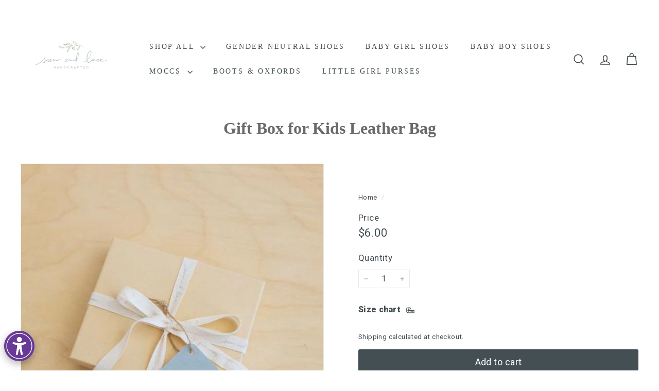

--- FILE ---
content_type: text/html; charset=utf-8
request_url: https://sunandlace.com/products/gift-box-for-bag
body_size: 34732
content:
<!doctype html>
<html class="no-js" lang="en" dir="ltr">
  <head>
    <meta charset="utf-8">
    <meta http-equiv="X-UA-Compatible" content="IE=edge,chrome=1">
    <meta name="viewport" content="width=device-width,initial-scale=1">
    <meta name="theme-color" content="#444f53">
    <link rel="canonical" href="https://sunandlace.com/products/gift-box-for-bag">
    <link rel="preconnect" href="https://fonts.shopifycdn.com" crossorigin>
    <link rel="dns-prefetch" href="https://ajax.googleapis.com">
    <link rel="dns-prefetch" href="https://maps.googleapis.com">
    <link rel="dns-prefetch" href="https://maps.gstatic.com"><link rel="shortcut icon" href="//sunandlace.com/cdn/shop/files/637B3B9E-FE41-490D-8999-DAEE60E4A59B_32x32.jpeg?v=1613590611" type="image/png">
<title>Gift Box for Kids Leather Bag &ndash; Sun &amp; Lace</title>
<meta name="description" content="Sending a leather bag as a gift? Add a gift box for a special gift-opening experience. If you’d like to add a note, leave your message at checkout in the “notes” box.  This will ship wrapped as pictured :)   lidded Kraft box, twill ribbon, cardstock tag">
<meta property="og:site_name" content="Sun &amp; Lace">
<meta property="og:url" content="https://sunandlace.com/products/gift-box-for-bag">
<meta property="og:title" content="Gift Box for Kids Leather Bag">
<meta property="og:type" content="product">
<meta property="og:description" content="Sending a leather bag as a gift? Add a gift box for a special gift-opening experience. If you’d like to add a note, leave your message at checkout in the “notes” box.  This will ship wrapped as pictured :)   lidded Kraft box, twill ribbon, cardstock tag"><meta property="og:image" content="http://sunandlace.com/cdn/shop/products/gift-box.jpg?v=1759256729">
  <meta property="og:image:secure_url" content="https://sunandlace.com/cdn/shop/products/gift-box.jpg?v=1759256729">
  <meta property="og:image:width" content="589">
  <meta property="og:image:height" content="589"><meta name="twitter:site" content="@">
<meta name="twitter:card" content="summary_large_image">
<meta name="twitter:title" content="Gift Box for Kids Leather Bag">
<meta name="twitter:description" content="Sending a leather bag as a gift? Add a gift box for a special gift-opening experience. If you’d like to add a note, leave your message at checkout in the “notes” box.  This will ship wrapped as pictured :)   lidded Kraft box, twill ribbon, cardstock tag">

<style data-shopify>
  

  
  
  
</style><link href="//sunandlace.com/cdn/shop/t/21/assets/components.css?v=43712827778144619181751325646" rel="stylesheet" type="text/css" media="all" />

<style data-shopify>:root {
    --color-body: #ffffff;
    --color-body-alpha-005: rgba(255, 255, 255, 0.05);
    --color-body-dim: #f2f2f2;

    --color-border: #e8e8e1;

    --color-button-primary: #444f53;
    --color-button-primary-light: #5b6a6f;
    --color-button-primary-dim: #394245;
    --color-button-primary-text: #ffffff;

    --color-cart-dot: #bec0a9;
    --color-cart-dot-text: #fff;

    --color-footer: #f9f9fb;
    --color-footer-border: #e8e8e1;
    --color-footer-text: #444f53;

    --color-link: #444f53;

    --color-modal-bg: rgba(255, 255, 255, 0.6);

    --color-nav: #fff;
    --color-nav-search: #ffffff;
    --color-nav-text: #444f53;

    --color-price: #444f53;

    --color-sale-tag: #bec0a9;
    --color-sale-tag-text: #ffffff;

    --color-scheme-1-text: #8b665e;
    --color-scheme-1-bg: #ffffff;
    --color-scheme-2-text: #ffffff;
    --color-scheme-2-bg: #aabbbd;
    --color-scheme-3-text: #ffffff;
    --color-scheme-3-bg: #8b665e;

    --color-text-body: #444f53;
    --color-text-body-alpha-005: rgba(68, 79, 83, 0.05);
    --color-text-body-alpha-008: rgba(68, 79, 83, 0.08);
    --color-text-savings: #ba4444;

    --color-toolbar: #8b665e;
    --color-toolbar-text: #e8e8e1;

    --url-ico-select: url(//sunandlace.com/cdn/shop/t/21/assets/ico-select.svg);
    --url-swirl-svg: url(//sunandlace.com/cdn/shop/t/21/assets/swirl.svg);

    --header-padding-bottom: 0;

    --page-top-padding: 35px;
    --page-narrow: 780px;
    --page-width-padding: 40px;
    --grid-gutter: 22px;
    --index-section-padding: 60px;
    --section-header-bottom: 40px;
    --collapsible-icon-width: 12px;

    --size-chart-margin: 30px 0;
    --size-chart-icon-margin: 5px;

    --newsletter-reminder-padding: 20px 30px 20px 25px;

    --text-frame-margin: 10px;

    /*Shop Pay Installments*/
    --color-body-text: #444f53;
    --color-body: #ffffff;
    --color-bg: #ffffff;

    --type-header-primary: "New York";
    --type-header-fallback: Iowan Old Style, Apple Garamond, Baskerville, Times New Roman, Droid Serif, Times, Source Serif Pro, serif, Apple Color Emoji, Segoe UI Emoji, Segoe UI Symbol;
    --type-header-size: 36px;
    --type-header-weight: 400;
    --type-header-line-height: 1.2;
    --type-header-spacing: 0.0em;

    
      --type-header-transform: none;
    

    --type-base-primary:"system_ui";
    --type-base-fallback:-apple-system, 'Segoe UI', Roboto, 'Helvetica Neue', 'Noto Sans', 'Liberation Sans', Arial, sans-serif, 'Apple Color Emoji', 'Segoe UI Emoji', 'Segoe UI Symbol', 'Noto Color Emoji';
    --type-base-size: 16px;
    --type-base-weight: 400;
    --type-base-spacing: 0.025em;
    --type-base-line-height: 1.5;

    --color-small-image-bg: #ffffff;
    --color-small-image-bg-dark: #f7f7f7;
    --color-large-image-bg: #ffffff;
    --color-large-image-bg-light: #ffffff;

    --icon-stroke-width: 4px;
    --icon-stroke-line-join: round;

    
      --button-radius: 3px;
      --button-padding: 11px 25px;
    

    
      --roundness: 20px;
    

    
      --grid-thickness: 0;
    

    --product-tile-margin: 10%;
    --collection-tile-margin: 0%;

    --swatch-size: 48px;

    
      --swatch-border-radius: 50%;
    
  }

  @media screen and (max-width: 768px) {
    :root {
      --page-top-padding: 15px;
      --page-narrow: 330px;
      --page-width-padding: 17px;
      --grid-gutter: 16px;
      --index-section-padding: 40px;
      --section-header-bottom: 25px;
      --collapsible-icon-width: 10px;
      --text-frame-margin: 7px;
      --type-base-size: 14px;

      
        --roundness: 15px;
        --button-padding: 9px 25px;
      
    }
  }</style><link href="//sunandlace.com/cdn/shop/t/21/assets/overrides.css?v=22777653670148856341751325643" rel="stylesheet" type="text/css" media="all" />
<style data-shopify>:root {
        --product-grid-padding: 12px;
      }</style><script async crossorigin fetchpriority="high" src="/cdn/shopifycloud/importmap-polyfill/es-modules-shim.2.4.0.js"></script>
<script>
      document.documentElement.className = document.documentElement.className.replace('no-js', 'js');

      window.theme = window.theme || {};

      theme.settings = {
        themeName: 'Expanse',
        themeVersion: '7.0.0', // x-release-please-version
      };
    </script><script type="importmap">
{
  "imports": {
    "@archetype-themes/custom-elements/base-media": "//sunandlace.com/cdn/shop/t/21/assets/base-media.js?v=180215418933095669231751325644",
    "@archetype-themes/custom-elements/disclosure": "//sunandlace.com/cdn/shop/t/21/assets/disclosure.js?v=182459945533096787091751325643",
    "@archetype-themes/custom-elements/header-search": "//sunandlace.com/cdn/shop/t/21/assets/header-search.js?v=14790263600647437351751325645",
    "@archetype-themes/custom-elements/product-recommendations": "//sunandlace.com/cdn/shop/t/21/assets/product-recommendations.js?v=76410797257285949611751325645",
    "@archetype-themes/custom-elements/swatches": "//sunandlace.com/cdn/shop/t/21/assets/swatches.js?v=115748111205220542111751325644",
    "@archetype-themes/custom-elements/theme-element": "//sunandlace.com/cdn/shop/t/21/assets/theme-element.js?v=23783870107938227301751325643",
    "@archetype-themes/modules/cart-form": "//sunandlace.com/cdn/shop/t/21/assets/cart-form.js?v=112467115607385685851751325645",
    "@archetype-themes/modules/clone-footer": "//sunandlace.com/cdn/shop/t/21/assets/clone-footer.js?v=65189253863211222311751325645",
    "@archetype-themes/modules/collection-sidebar": "//sunandlace.com/cdn/shop/t/21/assets/collection-sidebar.js?v=1325888889692973131751325645",
    "@archetype-themes/modules/drawers": "//sunandlace.com/cdn/shop/t/21/assets/drawers.js?v=133655453772475736011751325644",
    "@archetype-themes/modules/modal": "//sunandlace.com/cdn/shop/t/21/assets/modal.js?v=158707362359803246971751325646",
    "@archetype-themes/modules/nav-dropdown": "//sunandlace.com/cdn/shop/t/21/assets/nav-dropdown.js?v=161891049847192907061751325645",
    "@archetype-themes/modules/photoswipe": "//sunandlace.com/cdn/shop/t/21/assets/photoswipe.js?v=26893319410327140681751325646",
    "@archetype-themes/modules/slideshow": "//sunandlace.com/cdn/shop/t/21/assets/slideshow.js?v=126977017077271715931751325646",
    "@archetype-themes/utils/a11y": "//sunandlace.com/cdn/shop/t/21/assets/a11y.js?v=42141139595583154601751325645",
    "@archetype-themes/utils/ajax-renderer": "//sunandlace.com/cdn/shop/t/21/assets/ajax-renderer.js?v=17957378971572593961751325645",
    "@archetype-themes/utils/currency": "//sunandlace.com/cdn/shop/t/21/assets/currency.js?v=93335643952206747231751325645",
    "@archetype-themes/utils/events": "//sunandlace.com/cdn/shop/t/21/assets/events.js?v=41484686344495800011751325643",
    "@archetype-themes/utils/product-loader": "//sunandlace.com/cdn/shop/t/21/assets/product-loader.js?v=71947287259713254281751325644",
    "@archetype-themes/utils/resource-loader": "//sunandlace.com/cdn/shop/t/21/assets/resource-loader.js?v=81301169148003274841751325646",
    "@archetype-themes/utils/storage": "//sunandlace.com/cdn/shop/t/21/assets/storage.js?v=165714144265540632071751325646",
    "@archetype-themes/utils/theme-editor-event-handler-mixin": "//sunandlace.com/cdn/shop/t/21/assets/theme-editor-event-handler-mixin.js?v=114462069356338668731751325646",
    "@archetype-themes/utils/utils": "//sunandlace.com/cdn/shop/t/21/assets/utils.js?v=117964846174238173191751325645",
    "@archetype-themes/vendors/flickity": "//sunandlace.com/cdn/shop/t/21/assets/flickity.js?v=180040601754775719741751325645",
    "@archetype-themes/vendors/flickity-fade": "//sunandlace.com/cdn/shop/t/21/assets/flickity-fade.js?v=7618156608010510071751325644",
    "@archetype-themes/vendors/in-view": "//sunandlace.com/cdn/shop/t/21/assets/in-view.js?v=158303221847540477331751325644",
    "@archetype-themes/vendors/photoswipe-ui-default.min": "//sunandlace.com/cdn/shop/t/21/assets/photoswipe-ui-default.min.js?v=153569421128418950921751325644",
    "@archetype-themes/vendors/photoswipe.min": "//sunandlace.com/cdn/shop/t/21/assets/photoswipe.min.js?v=159595140210348923361751325644",
    "components/add-to-cart": "//sunandlace.com/cdn/shop/t/21/assets/add-to-cart.js?v=157761415605003885381751325645",
    "components/announcement-bar": "//sunandlace.com/cdn/shop/t/21/assets/announcement-bar.js?v=121029201872210647121751325645",
    "components/block-buy-buttons": "//sunandlace.com/cdn/shop/t/21/assets/block-buy-buttons.js?v=56380689241029412871751325643",
    "components/block-price": "//sunandlace.com/cdn/shop/t/21/assets/block-price.js?v=174793000406617112591751325645",
    "components/block-variant-picker": "//sunandlace.com/cdn/shop/t/21/assets/block-variant-picker.js?v=100675464509634971691751325643",
    "components/cart-note": "//sunandlace.com/cdn/shop/t/21/assets/cart-note.js?v=56198602689862001351751325645",
    "components/close-cart": "//sunandlace.com/cdn/shop/t/21/assets/close-cart.js?v=122851508247342011791751325646",
    "components/collapsible": "//sunandlace.com/cdn/shop/t/21/assets/collapsible.js?v=177773173634684916621751325643",
    "components/collection-mobile-filters": "//sunandlace.com/cdn/shop/t/21/assets/collection-mobile-filters.js?v=141085733159431533581751325645",
    "components/gift-card-recipient-form": "//sunandlace.com/cdn/shop/t/21/assets/gift-card-recipient-form.js?v=25114532869471163621751325646",
    "components/header-cart-drawer": "//sunandlace.com/cdn/shop/t/21/assets/header-cart-drawer.js?v=10438076937880405391751325645",
    "components/header-drawer": "//sunandlace.com/cdn/shop/t/21/assets/header-drawer.js?v=12194218155632391321751325644",
    "components/header-mobile-nav": "//sunandlace.com/cdn/shop/t/21/assets/header-mobile-nav.js?v=77324086688366174111751325644",
    "components/header-nav": "//sunandlace.com/cdn/shop/t/21/assets/header-nav.js?v=134448756228213604281751325645",
    "components/item-grid": "//sunandlace.com/cdn/shop/t/21/assets/item-grid.js?v=109905781791598941741751325643",
    "components/map": "//sunandlace.com/cdn/shop/t/21/assets/map.js?v=113321260895345124881751325646",
    "components/model-media": "//sunandlace.com/cdn/shop/t/21/assets/model-media.js?v=72293555598817173731751325644",
    "components/newsletter-reminder": "//sunandlace.com/cdn/shop/t/21/assets/newsletter-reminder.js?v=35744343425145152751751325643",
    "components/parallax-image": "//sunandlace.com/cdn/shop/t/21/assets/parallax-image.js?v=59188309605188605141751325644",
    "components/predictive-search": "//sunandlace.com/cdn/shop/t/21/assets/predictive-search.js?v=165210660372665716981751325645",
    "components/price-range": "//sunandlace.com/cdn/shop/t/21/assets/price-range.js?v=87243038936141742371751325645",
    "components/product-images": "//sunandlace.com/cdn/shop/t/21/assets/product-images.js?v=101208797313625026491751325644",
    "components/product-inventory": "//sunandlace.com/cdn/shop/t/21/assets/product-inventory.js?v=69607211263097186841751325645",
    "components/quantity-selector": "//sunandlace.com/cdn/shop/t/21/assets/quantity-selector.js?v=29811676615099985201751325645",
    "components/quick-add": "//sunandlace.com/cdn/shop/t/21/assets/quick-add.js?v=112070224713420499361751325643",
    "components/quick-shop": "//sunandlace.com/cdn/shop/t/21/assets/quick-shop.js?v=169214600794817870211751325645",
    "components/rte": "//sunandlace.com/cdn/shop/t/21/assets/rte.js?v=175428553801475883871751325644",
    "components/section-advanced-accordion": "//sunandlace.com/cdn/shop/t/21/assets/section-advanced-accordion.js?v=172994900201510659141751325644",
    "components/section-age-verification-popup": "//sunandlace.com/cdn/shop/t/21/assets/section-age-verification-popup.js?v=133696332194319723851751325644",
    "components/section-background-image-text": "//sunandlace.com/cdn/shop/t/21/assets/section-background-image-text.js?v=21722524035606903071751325645",
    "components/section-collection-header": "//sunandlace.com/cdn/shop/t/21/assets/section-collection-header.js?v=38468508189529151931751325644",
    "components/section-countdown": "//sunandlace.com/cdn/shop/t/21/assets/section-countdown.js?v=75237863181774550081751325646",
    "components/section-footer": "//sunandlace.com/cdn/shop/t/21/assets/section-footer.js?v=148713697742347807881751325643",
    "components/section-header": "//sunandlace.com/cdn/shop/t/21/assets/section-header.js?v=146891184291599232001751325645",
    "components/section-hotspots": "//sunandlace.com/cdn/shop/t/21/assets/section-hotspots.js?v=123038301200020945031751325644",
    "components/section-image-compare": "//sunandlace.com/cdn/shop/t/21/assets/section-image-compare.js?v=84708806597935999591751325645",
    "components/section-main-addresses": "//sunandlace.com/cdn/shop/t/21/assets/section-main-addresses.js?v=38269558316828166111751325644",
    "components/section-main-cart": "//sunandlace.com/cdn/shop/t/21/assets/section-main-cart.js?v=104282612614769570861751325645",
    "components/section-main-login": "//sunandlace.com/cdn/shop/t/21/assets/section-main-login.js?v=141583384861984065451751325645",
    "components/section-more-products-vendor": "//sunandlace.com/cdn/shop/t/21/assets/section-more-products-vendor.js?v=139037179476081649891751325646",
    "components/section-newsletter-popup": "//sunandlace.com/cdn/shop/t/21/assets/section-newsletter-popup.js?v=14748164573072822331751325644",
    "components/section-password-header": "//sunandlace.com/cdn/shop/t/21/assets/section-password-header.js?v=180461259096248157561751325645",
    "components/section-recently-viewed": "//sunandlace.com/cdn/shop/t/21/assets/section-recently-viewed.js?v=55908193119123770971751325644",
    "components/section-testimonials": "//sunandlace.com/cdn/shop/t/21/assets/section-testimonials.js?v=1105492954700041671751325646",
    "components/store-availability": "//sunandlace.com/cdn/shop/t/21/assets/store-availability.js?v=3599424513449990531751325644",
    "components/theme-editor": "//sunandlace.com/cdn/shop/t/21/assets/theme-editor.js?v=7962243367912863361751325644",
    "components/toggle-cart": "//sunandlace.com/cdn/shop/t/21/assets/toggle-cart.js?v=38431333347854231931751325644",
    "components/toggle-menu": "//sunandlace.com/cdn/shop/t/21/assets/toggle-menu.js?v=184417730195572818991751325645",
    "components/toggle-search": "//sunandlace.com/cdn/shop/t/21/assets/toggle-search.js?v=152152935064256525541751325644",
    "components/tool-tip": "//sunandlace.com/cdn/shop/t/21/assets/tool-tip.js?v=111952048857288946281751325646",
    "components/tool-tip-trigger": "//sunandlace.com/cdn/shop/t/21/assets/tool-tip-trigger.js?v=51579085798980736711751325645",
    "components/variant-sku": "//sunandlace.com/cdn/shop/t/21/assets/variant-sku.js?v=181636493864733257641751325646",
    "components/video-media": "//sunandlace.com/cdn/shop/t/21/assets/video-media.js?v=117747228584985477391751325644",
    "nouislider": "//sunandlace.com/cdn/shop/t/21/assets/nouislider.js?v=100438778919154896961751325645"
  }
}
</script>
<script>
  if (!(HTMLScriptElement.supports && HTMLScriptElement.supports('importmap'))) {
    const el = document.createElement('script')
    el.async = true
    el.src = "//sunandlace.com/cdn/shop/t/21/assets/es-module-shims.min.js?v=3197203922110785981751325646"
    document.head.appendChild(el)
  }
</script>

<script type="module" src="//sunandlace.com/cdn/shop/t/21/assets/is-land.min.js?v=92343381495565747271751325645"></script>



<script type="module">
  try {
    const importMap = document.querySelector('script[type="importmap"]')
    const importMapJson = JSON.parse(importMap.textContent)
    const importMapModules = Object.values(importMapJson.imports)
    for (let i = 0; i < importMapModules.length; i++) {
      const link = document.createElement('link')
      link.rel = 'modulepreload'
      link.href = importMapModules[i]
      document.head.appendChild(link)
    }
  } catch (e) {
    console.error(e)
  }
</script>

<script>window.performance && window.performance.mark && window.performance.mark('shopify.content_for_header.start');</script><meta name="google-site-verification" content="Hh9GvNx0vc3rszJIvveArenneEaLV_ajhzOh8r-Ywpg">
<meta id="shopify-digital-wallet" name="shopify-digital-wallet" content="/30987920/digital_wallets/dialog">
<meta name="shopify-checkout-api-token" content="bb4f83b6e6c0c094007854d38f814bd5">
<meta id="in-context-paypal-metadata" data-shop-id="30987920" data-venmo-supported="false" data-environment="production" data-locale="en_US" data-paypal-v4="true" data-currency="USD">
<link rel="alternate" type="application/json+oembed" href="https://sunandlace.com/products/gift-box-for-bag.oembed">
<script async="async" src="/checkouts/internal/preloads.js?locale=en-US"></script>
<link rel="preconnect" href="https://shop.app" crossorigin="anonymous">
<script async="async" src="https://shop.app/checkouts/internal/preloads.js?locale=en-US&shop_id=30987920" crossorigin="anonymous"></script>
<script id="apple-pay-shop-capabilities" type="application/json">{"shopId":30987920,"countryCode":"US","currencyCode":"USD","merchantCapabilities":["supports3DS"],"merchantId":"gid:\/\/shopify\/Shop\/30987920","merchantName":"Sun \u0026 Lace","requiredBillingContactFields":["postalAddress","email"],"requiredShippingContactFields":["postalAddress","email"],"shippingType":"shipping","supportedNetworks":["visa","masterCard","amex","discover","elo","jcb"],"total":{"type":"pending","label":"Sun \u0026 Lace","amount":"1.00"},"shopifyPaymentsEnabled":true,"supportsSubscriptions":true}</script>
<script id="shopify-features" type="application/json">{"accessToken":"bb4f83b6e6c0c094007854d38f814bd5","betas":["rich-media-storefront-analytics"],"domain":"sunandlace.com","predictiveSearch":true,"shopId":30987920,"locale":"en"}</script>
<script>var Shopify = Shopify || {};
Shopify.shop = "sun-lace.myshopify.com";
Shopify.locale = "en";
Shopify.currency = {"active":"USD","rate":"1.0"};
Shopify.country = "US";
Shopify.theme = {"name":"June 2025","id":178968985920,"schema_name":"Expanse","schema_version":"7.0.0","theme_store_id":902,"role":"main"};
Shopify.theme.handle = "null";
Shopify.theme.style = {"id":null,"handle":null};
Shopify.cdnHost = "sunandlace.com/cdn";
Shopify.routes = Shopify.routes || {};
Shopify.routes.root = "/";</script>
<script type="module">!function(o){(o.Shopify=o.Shopify||{}).modules=!0}(window);</script>
<script>!function(o){function n(){var o=[];function n(){o.push(Array.prototype.slice.apply(arguments))}return n.q=o,n}var t=o.Shopify=o.Shopify||{};t.loadFeatures=n(),t.autoloadFeatures=n()}(window);</script>
<script>
  window.ShopifyPay = window.ShopifyPay || {};
  window.ShopifyPay.apiHost = "shop.app\/pay";
  window.ShopifyPay.redirectState = null;
</script>
<script id="shop-js-analytics" type="application/json">{"pageType":"product"}</script>
<script defer="defer" async type="module" src="//sunandlace.com/cdn/shopifycloud/shop-js/modules/v2/client.init-shop-cart-sync_Bc8-qrdt.en.esm.js"></script>
<script defer="defer" async type="module" src="//sunandlace.com/cdn/shopifycloud/shop-js/modules/v2/chunk.common_CmNk3qlo.esm.js"></script>
<script type="module">
  await import("//sunandlace.com/cdn/shopifycloud/shop-js/modules/v2/client.init-shop-cart-sync_Bc8-qrdt.en.esm.js");
await import("//sunandlace.com/cdn/shopifycloud/shop-js/modules/v2/chunk.common_CmNk3qlo.esm.js");

  window.Shopify.SignInWithShop?.initShopCartSync?.({"fedCMEnabled":true,"windoidEnabled":true});

</script>
<script defer="defer" async type="module" src="//sunandlace.com/cdn/shopifycloud/shop-js/modules/v2/client.payment-terms_Bl_bs7GP.en.esm.js"></script>
<script defer="defer" async type="module" src="//sunandlace.com/cdn/shopifycloud/shop-js/modules/v2/chunk.common_CmNk3qlo.esm.js"></script>
<script defer="defer" async type="module" src="//sunandlace.com/cdn/shopifycloud/shop-js/modules/v2/chunk.modal_CvhjeixQ.esm.js"></script>
<script type="module">
  await import("//sunandlace.com/cdn/shopifycloud/shop-js/modules/v2/client.payment-terms_Bl_bs7GP.en.esm.js");
await import("//sunandlace.com/cdn/shopifycloud/shop-js/modules/v2/chunk.common_CmNk3qlo.esm.js");
await import("//sunandlace.com/cdn/shopifycloud/shop-js/modules/v2/chunk.modal_CvhjeixQ.esm.js");

  
</script>
<script>
  window.Shopify = window.Shopify || {};
  if (!window.Shopify.featureAssets) window.Shopify.featureAssets = {};
  window.Shopify.featureAssets['shop-js'] = {"shop-cart-sync":["modules/v2/client.shop-cart-sync_DOpY4EW0.en.esm.js","modules/v2/chunk.common_CmNk3qlo.esm.js"],"init-fed-cm":["modules/v2/client.init-fed-cm_D2vsy40D.en.esm.js","modules/v2/chunk.common_CmNk3qlo.esm.js"],"shop-button":["modules/v2/client.shop-button_CI-s0xGZ.en.esm.js","modules/v2/chunk.common_CmNk3qlo.esm.js"],"shop-toast-manager":["modules/v2/client.shop-toast-manager_Cx0C6may.en.esm.js","modules/v2/chunk.common_CmNk3qlo.esm.js"],"init-windoid":["modules/v2/client.init-windoid_CXNAd0Cm.en.esm.js","modules/v2/chunk.common_CmNk3qlo.esm.js"],"init-shop-email-lookup-coordinator":["modules/v2/client.init-shop-email-lookup-coordinator_B9mmbKi4.en.esm.js","modules/v2/chunk.common_CmNk3qlo.esm.js"],"shop-cash-offers":["modules/v2/client.shop-cash-offers_CL9Nay2h.en.esm.js","modules/v2/chunk.common_CmNk3qlo.esm.js","modules/v2/chunk.modal_CvhjeixQ.esm.js"],"avatar":["modules/v2/client.avatar_BTnouDA3.en.esm.js"],"init-shop-cart-sync":["modules/v2/client.init-shop-cart-sync_Bc8-qrdt.en.esm.js","modules/v2/chunk.common_CmNk3qlo.esm.js"],"init-customer-accounts-sign-up":["modules/v2/client.init-customer-accounts-sign-up_C7zhr03q.en.esm.js","modules/v2/client.shop-login-button_BbMx65lK.en.esm.js","modules/v2/chunk.common_CmNk3qlo.esm.js","modules/v2/chunk.modal_CvhjeixQ.esm.js"],"pay-button":["modules/v2/client.pay-button_Bhm3077V.en.esm.js","modules/v2/chunk.common_CmNk3qlo.esm.js"],"init-shop-for-new-customer-accounts":["modules/v2/client.init-shop-for-new-customer-accounts_rLbLSDTe.en.esm.js","modules/v2/client.shop-login-button_BbMx65lK.en.esm.js","modules/v2/chunk.common_CmNk3qlo.esm.js","modules/v2/chunk.modal_CvhjeixQ.esm.js"],"init-customer-accounts":["modules/v2/client.init-customer-accounts_DkVf8Jdu.en.esm.js","modules/v2/client.shop-login-button_BbMx65lK.en.esm.js","modules/v2/chunk.common_CmNk3qlo.esm.js","modules/v2/chunk.modal_CvhjeixQ.esm.js"],"shop-login-button":["modules/v2/client.shop-login-button_BbMx65lK.en.esm.js","modules/v2/chunk.common_CmNk3qlo.esm.js","modules/v2/chunk.modal_CvhjeixQ.esm.js"],"shop-follow-button":["modules/v2/client.shop-follow-button_B-omSWeu.en.esm.js","modules/v2/chunk.common_CmNk3qlo.esm.js","modules/v2/chunk.modal_CvhjeixQ.esm.js"],"lead-capture":["modules/v2/client.lead-capture_DZQFWrYz.en.esm.js","modules/v2/chunk.common_CmNk3qlo.esm.js","modules/v2/chunk.modal_CvhjeixQ.esm.js"],"checkout-modal":["modules/v2/client.checkout-modal_Fp9GouFF.en.esm.js","modules/v2/chunk.common_CmNk3qlo.esm.js","modules/v2/chunk.modal_CvhjeixQ.esm.js"],"shop-login":["modules/v2/client.shop-login_B9KWmZaW.en.esm.js","modules/v2/chunk.common_CmNk3qlo.esm.js","modules/v2/chunk.modal_CvhjeixQ.esm.js"],"payment-terms":["modules/v2/client.payment-terms_Bl_bs7GP.en.esm.js","modules/v2/chunk.common_CmNk3qlo.esm.js","modules/v2/chunk.modal_CvhjeixQ.esm.js"]};
</script>
<script>(function() {
  var isLoaded = false;
  function asyncLoad() {
    if (isLoaded) return;
    isLoaded = true;
    var urls = ["\/\/d1liekpayvooaz.cloudfront.net\/apps\/customizery\/customizery.js?shop=sun-lace.myshopify.com","https:\/\/cdn.cartcoders.com\/shop_js\/30987920.js?shop=sun-lace.myshopify.com","https:\/\/easygdpr.b-cdn.net\/v\/1553540745\/gdpr.min.js?shop=sun-lace.myshopify.com","https:\/\/design-packs.herokuapp.com\/design_packs_file.js?shop=sun-lace.myshopify.com","https:\/\/design-packs.herokuapp.com\/registeredlicense.js?shop=sun-lace.myshopify.com","https:\/\/size-guides.esc-apps-cdn.com\/1739270262-app.sun-lace.myshopify.com.js?shop=sun-lace.myshopify.com"];
    for (var i = 0; i < urls.length; i++) {
      var s = document.createElement('script');
      s.type = 'text/javascript';
      s.async = true;
      s.src = urls[i];
      var x = document.getElementsByTagName('script')[0];
      x.parentNode.insertBefore(s, x);
    }
  };
  if(window.attachEvent) {
    window.attachEvent('onload', asyncLoad);
  } else {
    window.addEventListener('load', asyncLoad, false);
  }
})();</script>
<script id="__st">var __st={"a":30987920,"offset":-21600,"reqid":"b4911604-2533-4830-9781-60d10e49b22c-1762383457","pageurl":"sunandlace.com\/products\/gift-box-for-bag","u":"9861b459d396","p":"product","rtyp":"product","rid":4968984838246};</script>
<script>window.ShopifyPaypalV4VisibilityTracking = true;</script>
<script id="captcha-bootstrap">!function(){'use strict';const t='contact',e='account',n='new_comment',o=[[t,t],['blogs',n],['comments',n],[t,'customer']],c=[[e,'customer_login'],[e,'guest_login'],[e,'recover_customer_password'],[e,'create_customer']],r=t=>t.map((([t,e])=>`form[action*='/${t}']:not([data-nocaptcha='true']) input[name='form_type'][value='${e}']`)).join(','),a=t=>()=>t?[...document.querySelectorAll(t)].map((t=>t.form)):[];function s(){const t=[...o],e=r(t);return a(e)}const i='password',u='form_key',d=['recaptcha-v3-token','g-recaptcha-response','h-captcha-response',i],f=()=>{try{return window.sessionStorage}catch{return}},m='__shopify_v',_=t=>t.elements[u];function p(t,e,n=!1){try{const o=window.sessionStorage,c=JSON.parse(o.getItem(e)),{data:r}=function(t){const{data:e,action:n}=t;return t[m]||n?{data:e,action:n}:{data:t,action:n}}(c);for(const[e,n]of Object.entries(r))t.elements[e]&&(t.elements[e].value=n);n&&o.removeItem(e)}catch(o){console.error('form repopulation failed',{error:o})}}const l='form_type',E='cptcha';function T(t){t.dataset[E]=!0}const w=window,h=w.document,L='Shopify',v='ce_forms',y='captcha';let A=!1;((t,e)=>{const n=(g='f06e6c50-85a8-45c8-87d0-21a2b65856fe',I='https://cdn.shopify.com/shopifycloud/storefront-forms-hcaptcha/ce_storefront_forms_captcha_hcaptcha.v1.5.2.iife.js',D={infoText:'Protected by hCaptcha',privacyText:'Privacy',termsText:'Terms'},(t,e,n)=>{const o=w[L][v],c=o.bindForm;if(c)return c(t,g,e,D).then(n);var r;o.q.push([[t,g,e,D],n]),r=I,A||(h.body.append(Object.assign(h.createElement('script'),{id:'captcha-provider',async:!0,src:r})),A=!0)});var g,I,D;w[L]=w[L]||{},w[L][v]=w[L][v]||{},w[L][v].q=[],w[L][y]=w[L][y]||{},w[L][y].protect=function(t,e){n(t,void 0,e),T(t)},Object.freeze(w[L][y]),function(t,e,n,w,h,L){const[v,y,A,g]=function(t,e,n){const i=e?o:[],u=t?c:[],d=[...i,...u],f=r(d),m=r(i),_=r(d.filter((([t,e])=>n.includes(e))));return[a(f),a(m),a(_),s()]}(w,h,L),I=t=>{const e=t.target;return e instanceof HTMLFormElement?e:e&&e.form},D=t=>v().includes(t);t.addEventListener('submit',(t=>{const e=I(t);if(!e)return;const n=D(e)&&!e.dataset.hcaptchaBound&&!e.dataset.recaptchaBound,o=_(e),c=g().includes(e)&&(!o||!o.value);(n||c)&&t.preventDefault(),c&&!n&&(function(t){try{if(!f())return;!function(t){const e=f();if(!e)return;const n=_(t);if(!n)return;const o=n.value;o&&e.removeItem(o)}(t);const e=Array.from(Array(32),(()=>Math.random().toString(36)[2])).join('');!function(t,e){_(t)||t.append(Object.assign(document.createElement('input'),{type:'hidden',name:u})),t.elements[u].value=e}(t,e),function(t,e){const n=f();if(!n)return;const o=[...t.querySelectorAll(`input[type='${i}']`)].map((({name:t})=>t)),c=[...d,...o],r={};for(const[a,s]of new FormData(t).entries())c.includes(a)||(r[a]=s);n.setItem(e,JSON.stringify({[m]:1,action:t.action,data:r}))}(t,e)}catch(e){console.error('failed to persist form',e)}}(e),e.submit())}));const S=(t,e)=>{t&&!t.dataset[E]&&(n(t,e.some((e=>e===t))),T(t))};for(const o of['focusin','change'])t.addEventListener(o,(t=>{const e=I(t);D(e)&&S(e,y())}));const B=e.get('form_key'),M=e.get(l),P=B&&M;t.addEventListener('DOMContentLoaded',(()=>{const t=y();if(P)for(const e of t)e.elements[l].value===M&&p(e,B);[...new Set([...A(),...v().filter((t=>'true'===t.dataset.shopifyCaptcha))])].forEach((e=>S(e,t)))}))}(h,new URLSearchParams(w.location.search),n,t,e,['guest_login'])})(!0,!0)}();</script>
<script integrity="sha256-52AcMU7V7pcBOXWImdc/TAGTFKeNjmkeM1Pvks/DTgc=" data-source-attribution="shopify.loadfeatures" defer="defer" src="//sunandlace.com/cdn/shopifycloud/storefront/assets/storefront/load_feature-81c60534.js" crossorigin="anonymous"></script>
<script crossorigin="anonymous" defer="defer" src="//sunandlace.com/cdn/shopifycloud/storefront/assets/shopify_pay/storefront-65b4c6d7.js?v=20250812"></script>
<script data-source-attribution="shopify.dynamic_checkout.dynamic.init">var Shopify=Shopify||{};Shopify.PaymentButton=Shopify.PaymentButton||{isStorefrontPortableWallets:!0,init:function(){window.Shopify.PaymentButton.init=function(){};var t=document.createElement("script");t.src="https://sunandlace.com/cdn/shopifycloud/portable-wallets/latest/portable-wallets.en.js",t.type="module",document.head.appendChild(t)}};
</script>
<script data-source-attribution="shopify.dynamic_checkout.buyer_consent">
  function portableWalletsHideBuyerConsent(e){var t=document.getElementById("shopify-buyer-consent"),n=document.getElementById("shopify-subscription-policy-button");t&&n&&(t.classList.add("hidden"),t.setAttribute("aria-hidden","true"),n.removeEventListener("click",e))}function portableWalletsShowBuyerConsent(e){var t=document.getElementById("shopify-buyer-consent"),n=document.getElementById("shopify-subscription-policy-button");t&&n&&(t.classList.remove("hidden"),t.removeAttribute("aria-hidden"),n.addEventListener("click",e))}window.Shopify?.PaymentButton&&(window.Shopify.PaymentButton.hideBuyerConsent=portableWalletsHideBuyerConsent,window.Shopify.PaymentButton.showBuyerConsent=portableWalletsShowBuyerConsent);
</script>
<script data-source-attribution="shopify.dynamic_checkout.cart.bootstrap">document.addEventListener("DOMContentLoaded",(function(){function t(){return document.querySelector("shopify-accelerated-checkout-cart, shopify-accelerated-checkout")}if(t())Shopify.PaymentButton.init();else{new MutationObserver((function(e,n){t()&&(Shopify.PaymentButton.init(),n.disconnect())})).observe(document.body,{childList:!0,subtree:!0})}}));
</script>
<script id='scb4127' type='text/javascript' async='' src='https://sunandlace.com/cdn/shopifycloud/privacy-banner/storefront-banner.js'></script><link id="shopify-accelerated-checkout-styles" rel="stylesheet" media="screen" href="https://sunandlace.com/cdn/shopifycloud/portable-wallets/latest/accelerated-checkout-backwards-compat.css" crossorigin="anonymous">
<style id="shopify-accelerated-checkout-cart">
        #shopify-buyer-consent {
  margin-top: 1em;
  display: inline-block;
  width: 100%;
}

#shopify-buyer-consent.hidden {
  display: none;
}

#shopify-subscription-policy-button {
  background: none;
  border: none;
  padding: 0;
  text-decoration: underline;
  font-size: inherit;
  cursor: pointer;
}

#shopify-subscription-policy-button::before {
  box-shadow: none;
}

      </style>

<script>window.performance && window.performance.mark && window.performance.mark('shopify.content_for_header.end');</script>

    <script src="//sunandlace.com/cdn/shop/t/21/assets/theme.js?v=113616480651186619411751325644" defer="defer"></script>
        <link rel="preload" href="//sunandlace.com/cdn/shop/t/21/assets/design-pack-styles.css?v=50071276032222952041758711389" as="style">
      <link href="//sunandlace.com/cdn/shop/t/21/assets/design-pack-styles.css?v=50071276032222952041758711389" rel="stylesheet" type="text/css" media="all" /> 
      <!-- BEGIN app block: shopify://apps/klaviyo-email-marketing-sms/blocks/klaviyo-onsite-embed/2632fe16-c075-4321-a88b-50b567f42507 -->












  <script async src="https://static.klaviyo.com/onsite/js/TR3fBW/klaviyo.js?company_id=TR3fBW"></script>
  <script>!function(){if(!window.klaviyo){window._klOnsite=window._klOnsite||[];try{window.klaviyo=new Proxy({},{get:function(n,i){return"push"===i?function(){var n;(n=window._klOnsite).push.apply(n,arguments)}:function(){for(var n=arguments.length,o=new Array(n),w=0;w<n;w++)o[w]=arguments[w];var t="function"==typeof o[o.length-1]?o.pop():void 0,e=new Promise((function(n){window._klOnsite.push([i].concat(o,[function(i){t&&t(i),n(i)}]))}));return e}}})}catch(n){window.klaviyo=window.klaviyo||[],window.klaviyo.push=function(){var n;(n=window._klOnsite).push.apply(n,arguments)}}}}();</script>

  
    <script id="viewed_product">
      if (item == null) {
        var _learnq = _learnq || [];

        var MetafieldReviews = null
        var MetafieldYotpoRating = null
        var MetafieldYotpoCount = null
        var MetafieldLooxRating = null
        var MetafieldLooxCount = null
        var okendoProduct = null
        var okendoProductReviewCount = null
        var okendoProductReviewAverageValue = null
        try {
          // The following fields are used for Customer Hub recently viewed in order to add reviews.
          // This information is not part of __kla_viewed. Instead, it is part of __kla_viewed_reviewed_items
          MetafieldReviews = {};
          MetafieldYotpoRating = null
          MetafieldYotpoCount = null
          MetafieldLooxRating = null
          MetafieldLooxCount = null

          okendoProduct = null
          // If the okendo metafield is not legacy, it will error, which then requires the new json formatted data
          if (okendoProduct && 'error' in okendoProduct) {
            okendoProduct = null
          }
          okendoProductReviewCount = okendoProduct ? okendoProduct.reviewCount : null
          okendoProductReviewAverageValue = okendoProduct ? okendoProduct.reviewAverageValue : null
        } catch (error) {
          console.error('Error in Klaviyo onsite reviews tracking:', error);
        }

        var item = {
          Name: "Gift Box for Kids Leather Bag",
          ProductID: 4968984838246,
          Categories: ["Gift Wrapping for Kids Purse or Shoes","Little Girl Leather Purses","New Baby Gifts","Valentine's Day Edit"],
          ImageURL: "https://sunandlace.com/cdn/shop/products/gift-box_grande.jpg?v=1759256729",
          URL: "https://sunandlace.com/products/gift-box-for-bag",
          Brand: "Sun \u0026 Lace",
          Price: " $6.00",
          Value: "6.00",
          CompareAtPrice: " $0.00"
        };
        _learnq.push(['track', 'Viewed Product', item]);
        _learnq.push(['trackViewedItem', {
          Title: item.Name,
          ItemId: item.ProductID,
          Categories: item.Categories,
          ImageUrl: item.ImageURL,
          Url: item.URL,
          Metadata: {
            Brand: item.Brand,
            Price: item.Price,
            Value: item.Value,
            CompareAtPrice: item.CompareAtPrice
          },
          metafields:{
            reviews: MetafieldReviews,
            yotpo:{
              rating: MetafieldYotpoRating,
              count: MetafieldYotpoCount,
            },
            loox:{
              rating: MetafieldLooxRating,
              count: MetafieldLooxCount,
            },
            okendo: {
              rating: okendoProductReviewAverageValue,
              count: okendoProductReviewCount,
            }
          }
        }]);
      }
    </script>
  




  <script>
    window.klaviyoReviewsProductDesignMode = false
  </script>







<!-- END app block --><link href="https://monorail-edge.shopifysvc.com" rel="dns-prefetch">
<script>(function(){if ("sendBeacon" in navigator && "performance" in window) {try {var session_token_from_headers = performance.getEntriesByType('navigation')[0].serverTiming.find(x => x.name == '_s').description;} catch {var session_token_from_headers = undefined;}var session_cookie_matches = document.cookie.match(/_shopify_s=([^;]*)/);var session_token_from_cookie = session_cookie_matches && session_cookie_matches.length === 2 ? session_cookie_matches[1] : "";var session_token = session_token_from_headers || session_token_from_cookie || "";function handle_abandonment_event(e) {var entries = performance.getEntries().filter(function(entry) {return /monorail-edge.shopifysvc.com/.test(entry.name);});if (!window.abandonment_tracked && entries.length === 0) {window.abandonment_tracked = true;var currentMs = Date.now();var navigation_start = performance.timing.navigationStart;var payload = {shop_id: 30987920,url: window.location.href,navigation_start,duration: currentMs - navigation_start,session_token,page_type: "product"};window.navigator.sendBeacon("https://monorail-edge.shopifysvc.com/v1/produce", JSON.stringify({schema_id: "online_store_buyer_site_abandonment/1.1",payload: payload,metadata: {event_created_at_ms: currentMs,event_sent_at_ms: currentMs}}));}}window.addEventListener('pagehide', handle_abandonment_event);}}());</script>
<script id="web-pixels-manager-setup">(function e(e,d,r,n,o){if(void 0===o&&(o={}),!Boolean(null===(a=null===(i=window.Shopify)||void 0===i?void 0:i.analytics)||void 0===a?void 0:a.replayQueue)){var i,a;window.Shopify=window.Shopify||{};var t=window.Shopify;t.analytics=t.analytics||{};var s=t.analytics;s.replayQueue=[],s.publish=function(e,d,r){return s.replayQueue.push([e,d,r]),!0};try{self.performance.mark("wpm:start")}catch(e){}var l=function(){var e={modern:/Edge?\/(1{2}[4-9]|1[2-9]\d|[2-9]\d{2}|\d{4,})\.\d+(\.\d+|)|Firefox\/(1{2}[4-9]|1[2-9]\d|[2-9]\d{2}|\d{4,})\.\d+(\.\d+|)|Chrom(ium|e)\/(9{2}|\d{3,})\.\d+(\.\d+|)|(Maci|X1{2}).+ Version\/(15\.\d+|(1[6-9]|[2-9]\d|\d{3,})\.\d+)([,.]\d+|)( \(\w+\)|)( Mobile\/\w+|) Safari\/|Chrome.+OPR\/(9{2}|\d{3,})\.\d+\.\d+|(CPU[ +]OS|iPhone[ +]OS|CPU[ +]iPhone|CPU IPhone OS|CPU iPad OS)[ +]+(15[._]\d+|(1[6-9]|[2-9]\d|\d{3,})[._]\d+)([._]\d+|)|Android:?[ /-](13[3-9]|1[4-9]\d|[2-9]\d{2}|\d{4,})(\.\d+|)(\.\d+|)|Android.+Firefox\/(13[5-9]|1[4-9]\d|[2-9]\d{2}|\d{4,})\.\d+(\.\d+|)|Android.+Chrom(ium|e)\/(13[3-9]|1[4-9]\d|[2-9]\d{2}|\d{4,})\.\d+(\.\d+|)|SamsungBrowser\/([2-9]\d|\d{3,})\.\d+/,legacy:/Edge?\/(1[6-9]|[2-9]\d|\d{3,})\.\d+(\.\d+|)|Firefox\/(5[4-9]|[6-9]\d|\d{3,})\.\d+(\.\d+|)|Chrom(ium|e)\/(5[1-9]|[6-9]\d|\d{3,})\.\d+(\.\d+|)([\d.]+$|.*Safari\/(?![\d.]+ Edge\/[\d.]+$))|(Maci|X1{2}).+ Version\/(10\.\d+|(1[1-9]|[2-9]\d|\d{3,})\.\d+)([,.]\d+|)( \(\w+\)|)( Mobile\/\w+|) Safari\/|Chrome.+OPR\/(3[89]|[4-9]\d|\d{3,})\.\d+\.\d+|(CPU[ +]OS|iPhone[ +]OS|CPU[ +]iPhone|CPU IPhone OS|CPU iPad OS)[ +]+(10[._]\d+|(1[1-9]|[2-9]\d|\d{3,})[._]\d+)([._]\d+|)|Android:?[ /-](13[3-9]|1[4-9]\d|[2-9]\d{2}|\d{4,})(\.\d+|)(\.\d+|)|Mobile Safari.+OPR\/([89]\d|\d{3,})\.\d+\.\d+|Android.+Firefox\/(13[5-9]|1[4-9]\d|[2-9]\d{2}|\d{4,})\.\d+(\.\d+|)|Android.+Chrom(ium|e)\/(13[3-9]|1[4-9]\d|[2-9]\d{2}|\d{4,})\.\d+(\.\d+|)|Android.+(UC? ?Browser|UCWEB|U3)[ /]?(15\.([5-9]|\d{2,})|(1[6-9]|[2-9]\d|\d{3,})\.\d+)\.\d+|SamsungBrowser\/(5\.\d+|([6-9]|\d{2,})\.\d+)|Android.+MQ{2}Browser\/(14(\.(9|\d{2,})|)|(1[5-9]|[2-9]\d|\d{3,})(\.\d+|))(\.\d+|)|K[Aa][Ii]OS\/(3\.\d+|([4-9]|\d{2,})\.\d+)(\.\d+|)/},d=e.modern,r=e.legacy,n=navigator.userAgent;return n.match(d)?"modern":n.match(r)?"legacy":"unknown"}(),u="modern"===l?"modern":"legacy",c=(null!=n?n:{modern:"",legacy:""})[u],f=function(e){return[e.baseUrl,"/wpm","/b",e.hashVersion,"modern"===e.buildTarget?"m":"l",".js"].join("")}({baseUrl:d,hashVersion:r,buildTarget:u}),m=function(e){var d=e.version,r=e.bundleTarget,n=e.surface,o=e.pageUrl,i=e.monorailEndpoint;return{emit:function(e){var a=e.status,t=e.errorMsg,s=(new Date).getTime(),l=JSON.stringify({metadata:{event_sent_at_ms:s},events:[{schema_id:"web_pixels_manager_load/3.1",payload:{version:d,bundle_target:r,page_url:o,status:a,surface:n,error_msg:t},metadata:{event_created_at_ms:s}}]});if(!i)return console&&console.warn&&console.warn("[Web Pixels Manager] No Monorail endpoint provided, skipping logging."),!1;try{return self.navigator.sendBeacon.bind(self.navigator)(i,l)}catch(e){}var u=new XMLHttpRequest;try{return u.open("POST",i,!0),u.setRequestHeader("Content-Type","text/plain"),u.send(l),!0}catch(e){return console&&console.warn&&console.warn("[Web Pixels Manager] Got an unhandled error while logging to Monorail."),!1}}}}({version:r,bundleTarget:l,surface:e.surface,pageUrl:self.location.href,monorailEndpoint:e.monorailEndpoint});try{o.browserTarget=l,function(e){var d=e.src,r=e.async,n=void 0===r||r,o=e.onload,i=e.onerror,a=e.sri,t=e.scriptDataAttributes,s=void 0===t?{}:t,l=document.createElement("script"),u=document.querySelector("head"),c=document.querySelector("body");if(l.async=n,l.src=d,a&&(l.integrity=a,l.crossOrigin="anonymous"),s)for(var f in s)if(Object.prototype.hasOwnProperty.call(s,f))try{l.dataset[f]=s[f]}catch(e){}if(o&&l.addEventListener("load",o),i&&l.addEventListener("error",i),u)u.appendChild(l);else{if(!c)throw new Error("Did not find a head or body element to append the script");c.appendChild(l)}}({src:f,async:!0,onload:function(){if(!function(){var e,d;return Boolean(null===(d=null===(e=window.Shopify)||void 0===e?void 0:e.analytics)||void 0===d?void 0:d.initialized)}()){var d=window.webPixelsManager.init(e)||void 0;if(d){var r=window.Shopify.analytics;r.replayQueue.forEach((function(e){var r=e[0],n=e[1],o=e[2];d.publishCustomEvent(r,n,o)})),r.replayQueue=[],r.publish=d.publishCustomEvent,r.visitor=d.visitor,r.initialized=!0}}},onerror:function(){return m.emit({status:"failed",errorMsg:"".concat(f," has failed to load")})},sri:function(e){var d=/^sha384-[A-Za-z0-9+/=]+$/;return"string"==typeof e&&d.test(e)}(c)?c:"",scriptDataAttributes:o}),m.emit({status:"loading"})}catch(e){m.emit({status:"failed",errorMsg:(null==e?void 0:e.message)||"Unknown error"})}}})({shopId: 30987920,storefrontBaseUrl: "https://sunandlace.com",extensionsBaseUrl: "https://extensions.shopifycdn.com/cdn/shopifycloud/web-pixels-manager",monorailEndpoint: "https://monorail-edge.shopifysvc.com/unstable/produce_batch",surface: "storefront-renderer",enabledBetaFlags: ["2dca8a86"],webPixelsConfigList: [{"id":"1848508736","configuration":"{\"accountID\":\"TR3fBW\",\"webPixelConfig\":\"eyJlbmFibGVBZGRlZFRvQ2FydEV2ZW50cyI6IHRydWV9\"}","eventPayloadVersion":"v1","runtimeContext":"STRICT","scriptVersion":"9a3e1117c25e3d7955a2b89bcfe1cdfd","type":"APP","apiClientId":123074,"privacyPurposes":["ANALYTICS","MARKETING"],"dataSharingAdjustments":{"protectedCustomerApprovalScopes":["read_customer_address","read_customer_email","read_customer_name","read_customer_personal_data","read_customer_phone"]}},{"id":"810582336","configuration":"{\"config\":\"{\\\"pixel_id\\\":\\\"G-5V0CYY4NPP\\\",\\\"target_country\\\":\\\"US\\\",\\\"gtag_events\\\":[{\\\"type\\\":\\\"search\\\",\\\"action_label\\\":[\\\"G-5V0CYY4NPP\\\",\\\"AW-10840362583\\\/GHLuCIKksZIDENeci7Eo\\\"]},{\\\"type\\\":\\\"begin_checkout\\\",\\\"action_label\\\":[\\\"G-5V0CYY4NPP\\\",\\\"AW-10840362583\\\/O2KECP-jsZIDENeci7Eo\\\"]},{\\\"type\\\":\\\"view_item\\\",\\\"action_label\\\":[\\\"G-5V0CYY4NPP\\\",\\\"AW-10840362583\\\/1POuCNyhsZIDENeci7Eo\\\",\\\"MC-P39ZX92LX4\\\"]},{\\\"type\\\":\\\"purchase\\\",\\\"action_label\\\":[\\\"G-5V0CYY4NPP\\\",\\\"AW-10840362583\\\/Wh_pCNmhsZIDENeci7Eo\\\",\\\"MC-P39ZX92LX4\\\"]},{\\\"type\\\":\\\"page_view\\\",\\\"action_label\\\":[\\\"G-5V0CYY4NPP\\\",\\\"AW-10840362583\\\/dICcCNahsZIDENeci7Eo\\\",\\\"MC-P39ZX92LX4\\\"]},{\\\"type\\\":\\\"add_payment_info\\\",\\\"action_label\\\":[\\\"G-5V0CYY4NPP\\\",\\\"AW-10840362583\\\/9D7zCIWksZIDENeci7Eo\\\"]},{\\\"type\\\":\\\"add_to_cart\\\",\\\"action_label\\\":[\\\"G-5V0CYY4NPP\\\",\\\"AW-10840362583\\\/hUkgCPyjsZIDENeci7Eo\\\"]}],\\\"enable_monitoring_mode\\\":false}\"}","eventPayloadVersion":"v1","runtimeContext":"OPEN","scriptVersion":"b2a88bafab3e21179ed38636efcd8a93","type":"APP","apiClientId":1780363,"privacyPurposes":[],"dataSharingAdjustments":{"protectedCustomerApprovalScopes":["read_customer_address","read_customer_email","read_customer_name","read_customer_personal_data","read_customer_phone"]}},{"id":"249364800","configuration":"{\"pixel_id\":\"213612347218490\",\"pixel_type\":\"facebook_pixel\",\"metaapp_system_user_token\":\"-\"}","eventPayloadVersion":"v1","runtimeContext":"OPEN","scriptVersion":"ca16bc87fe92b6042fbaa3acc2fbdaa6","type":"APP","apiClientId":2329312,"privacyPurposes":["ANALYTICS","MARKETING","SALE_OF_DATA"],"dataSharingAdjustments":{"protectedCustomerApprovalScopes":["read_customer_address","read_customer_email","read_customer_name","read_customer_personal_data","read_customer_phone"]}},{"id":"165380416","configuration":"{\"tagID\":\"2614257656947\"}","eventPayloadVersion":"v1","runtimeContext":"STRICT","scriptVersion":"18031546ee651571ed29edbe71a3550b","type":"APP","apiClientId":3009811,"privacyPurposes":["ANALYTICS","MARKETING","SALE_OF_DATA"],"dataSharingAdjustments":{"protectedCustomerApprovalScopes":["read_customer_address","read_customer_email","read_customer_name","read_customer_personal_data","read_customer_phone"]}},{"id":"shopify-app-pixel","configuration":"{}","eventPayloadVersion":"v1","runtimeContext":"STRICT","scriptVersion":"0450","apiClientId":"shopify-pixel","type":"APP","privacyPurposes":["ANALYTICS","MARKETING"]},{"id":"shopify-custom-pixel","eventPayloadVersion":"v1","runtimeContext":"LAX","scriptVersion":"0450","apiClientId":"shopify-pixel","type":"CUSTOM","privacyPurposes":["ANALYTICS","MARKETING"]}],isMerchantRequest: false,initData: {"shop":{"name":"Sun \u0026 Lace","paymentSettings":{"currencyCode":"USD"},"myshopifyDomain":"sun-lace.myshopify.com","countryCode":"US","storefrontUrl":"https:\/\/sunandlace.com"},"customer":null,"cart":null,"checkout":null,"productVariants":[{"price":{"amount":6.0,"currencyCode":"USD"},"product":{"title":"Gift Box for Kids Leather Bag","vendor":"Sun \u0026 Lace","id":"4968984838246","untranslatedTitle":"Gift Box for Kids Leather Bag","url":"\/products\/gift-box-for-bag","type":"gift box"},"id":"32193030488166","image":{"src":"\/\/sunandlace.com\/cdn\/shop\/products\/gift-box.jpg?v=1759256729"},"sku":"GIFT-BOX-BAG","title":"Default Title","untranslatedTitle":"Default Title"}],"purchasingCompany":null},},"https://sunandlace.com/cdn","5303c62bw494ab25dp0d72f2dcm48e21f5a",{"modern":"","legacy":""},{"shopId":"30987920","storefrontBaseUrl":"https:\/\/sunandlace.com","extensionBaseUrl":"https:\/\/extensions.shopifycdn.com\/cdn\/shopifycloud\/web-pixels-manager","surface":"storefront-renderer","enabledBetaFlags":"[\"2dca8a86\"]","isMerchantRequest":"false","hashVersion":"5303c62bw494ab25dp0d72f2dcm48e21f5a","publish":"custom","events":"[[\"page_viewed\",{}],[\"product_viewed\",{\"productVariant\":{\"price\":{\"amount\":6.0,\"currencyCode\":\"USD\"},\"product\":{\"title\":\"Gift Box for Kids Leather Bag\",\"vendor\":\"Sun \u0026 Lace\",\"id\":\"4968984838246\",\"untranslatedTitle\":\"Gift Box for Kids Leather Bag\",\"url\":\"\/products\/gift-box-for-bag\",\"type\":\"gift box\"},\"id\":\"32193030488166\",\"image\":{\"src\":\"\/\/sunandlace.com\/cdn\/shop\/products\/gift-box.jpg?v=1759256729\"},\"sku\":\"GIFT-BOX-BAG\",\"title\":\"Default Title\",\"untranslatedTitle\":\"Default Title\"}}]]"});</script><script>
  window.ShopifyAnalytics = window.ShopifyAnalytics || {};
  window.ShopifyAnalytics.meta = window.ShopifyAnalytics.meta || {};
  window.ShopifyAnalytics.meta.currency = 'USD';
  var meta = {"product":{"id":4968984838246,"gid":"gid:\/\/shopify\/Product\/4968984838246","vendor":"Sun \u0026 Lace","type":"gift box","variants":[{"id":32193030488166,"price":600,"name":"Gift Box for Kids Leather Bag","public_title":null,"sku":"GIFT-BOX-BAG"}],"remote":false},"page":{"pageType":"product","resourceType":"product","resourceId":4968984838246}};
  for (var attr in meta) {
    window.ShopifyAnalytics.meta[attr] = meta[attr];
  }
</script>
<script class="analytics">
  (function () {
    var customDocumentWrite = function(content) {
      var jquery = null;

      if (window.jQuery) {
        jquery = window.jQuery;
      } else if (window.Checkout && window.Checkout.$) {
        jquery = window.Checkout.$;
      }

      if (jquery) {
        jquery('body').append(content);
      }
    };

    var hasLoggedConversion = function(token) {
      if (token) {
        return document.cookie.indexOf('loggedConversion=' + token) !== -1;
      }
      return false;
    }

    var setCookieIfConversion = function(token) {
      if (token) {
        var twoMonthsFromNow = new Date(Date.now());
        twoMonthsFromNow.setMonth(twoMonthsFromNow.getMonth() + 2);

        document.cookie = 'loggedConversion=' + token + '; expires=' + twoMonthsFromNow;
      }
    }

    var trekkie = window.ShopifyAnalytics.lib = window.trekkie = window.trekkie || [];
    if (trekkie.integrations) {
      return;
    }
    trekkie.methods = [
      'identify',
      'page',
      'ready',
      'track',
      'trackForm',
      'trackLink'
    ];
    trekkie.factory = function(method) {
      return function() {
        var args = Array.prototype.slice.call(arguments);
        args.unshift(method);
        trekkie.push(args);
        return trekkie;
      };
    };
    for (var i = 0; i < trekkie.methods.length; i++) {
      var key = trekkie.methods[i];
      trekkie[key] = trekkie.factory(key);
    }
    trekkie.load = function(config) {
      trekkie.config = config || {};
      trekkie.config.initialDocumentCookie = document.cookie;
      var first = document.getElementsByTagName('script')[0];
      var script = document.createElement('script');
      script.type = 'text/javascript';
      script.onerror = function(e) {
        var scriptFallback = document.createElement('script');
        scriptFallback.type = 'text/javascript';
        scriptFallback.onerror = function(error) {
                var Monorail = {
      produce: function produce(monorailDomain, schemaId, payload) {
        var currentMs = new Date().getTime();
        var event = {
          schema_id: schemaId,
          payload: payload,
          metadata: {
            event_created_at_ms: currentMs,
            event_sent_at_ms: currentMs
          }
        };
        return Monorail.sendRequest("https://" + monorailDomain + "/v1/produce", JSON.stringify(event));
      },
      sendRequest: function sendRequest(endpointUrl, payload) {
        // Try the sendBeacon API
        if (window && window.navigator && typeof window.navigator.sendBeacon === 'function' && typeof window.Blob === 'function' && !Monorail.isIos12()) {
          var blobData = new window.Blob([payload], {
            type: 'text/plain'
          });

          if (window.navigator.sendBeacon(endpointUrl, blobData)) {
            return true;
          } // sendBeacon was not successful

        } // XHR beacon

        var xhr = new XMLHttpRequest();

        try {
          xhr.open('POST', endpointUrl);
          xhr.setRequestHeader('Content-Type', 'text/plain');
          xhr.send(payload);
        } catch (e) {
          console.log(e);
        }

        return false;
      },
      isIos12: function isIos12() {
        return window.navigator.userAgent.lastIndexOf('iPhone; CPU iPhone OS 12_') !== -1 || window.navigator.userAgent.lastIndexOf('iPad; CPU OS 12_') !== -1;
      }
    };
    Monorail.produce('monorail-edge.shopifysvc.com',
      'trekkie_storefront_load_errors/1.1',
      {shop_id: 30987920,
      theme_id: 178968985920,
      app_name: "storefront",
      context_url: window.location.href,
      source_url: "//sunandlace.com/cdn/s/trekkie.storefront.5ad93876886aa0a32f5bade9f25632a26c6f183a.min.js"});

        };
        scriptFallback.async = true;
        scriptFallback.src = '//sunandlace.com/cdn/s/trekkie.storefront.5ad93876886aa0a32f5bade9f25632a26c6f183a.min.js';
        first.parentNode.insertBefore(scriptFallback, first);
      };
      script.async = true;
      script.src = '//sunandlace.com/cdn/s/trekkie.storefront.5ad93876886aa0a32f5bade9f25632a26c6f183a.min.js';
      first.parentNode.insertBefore(script, first);
    };
    trekkie.load(
      {"Trekkie":{"appName":"storefront","development":false,"defaultAttributes":{"shopId":30987920,"isMerchantRequest":null,"themeId":178968985920,"themeCityHash":"14212361479359010554","contentLanguage":"en","currency":"USD","eventMetadataId":"1d40a16e-f7b1-4cee-a68b-815c0dec2d02"},"isServerSideCookieWritingEnabled":true,"monorailRegion":"shop_domain","enabledBetaFlags":["f0df213a"]},"Session Attribution":{},"S2S":{"facebookCapiEnabled":false,"source":"trekkie-storefront-renderer","apiClientId":580111}}
    );

    var loaded = false;
    trekkie.ready(function() {
      if (loaded) return;
      loaded = true;

      window.ShopifyAnalytics.lib = window.trekkie;

      var originalDocumentWrite = document.write;
      document.write = customDocumentWrite;
      try { window.ShopifyAnalytics.merchantGoogleAnalytics.call(this); } catch(error) {};
      document.write = originalDocumentWrite;

      window.ShopifyAnalytics.lib.page(null,{"pageType":"product","resourceType":"product","resourceId":4968984838246,"shopifyEmitted":true});

      var match = window.location.pathname.match(/checkouts\/(.+)\/(thank_you|post_purchase)/)
      var token = match? match[1]: undefined;
      if (!hasLoggedConversion(token)) {
        setCookieIfConversion(token);
        window.ShopifyAnalytics.lib.track("Viewed Product",{"currency":"USD","variantId":32193030488166,"productId":4968984838246,"productGid":"gid:\/\/shopify\/Product\/4968984838246","name":"Gift Box for Kids Leather Bag","price":"6.00","sku":"GIFT-BOX-BAG","brand":"Sun \u0026 Lace","variant":null,"category":"gift box","nonInteraction":true,"remote":false},undefined,undefined,{"shopifyEmitted":true});
      window.ShopifyAnalytics.lib.track("monorail:\/\/trekkie_storefront_viewed_product\/1.1",{"currency":"USD","variantId":32193030488166,"productId":4968984838246,"productGid":"gid:\/\/shopify\/Product\/4968984838246","name":"Gift Box for Kids Leather Bag","price":"6.00","sku":"GIFT-BOX-BAG","brand":"Sun \u0026 Lace","variant":null,"category":"gift box","nonInteraction":true,"remote":false,"referer":"https:\/\/sunandlace.com\/products\/gift-box-for-bag"});
      }
    });


        var eventsListenerScript = document.createElement('script');
        eventsListenerScript.async = true;
        eventsListenerScript.src = "//sunandlace.com/cdn/shopifycloud/storefront/assets/shop_events_listener-3da45d37.js";
        document.getElementsByTagName('head')[0].appendChild(eventsListenerScript);

})();</script>
  <script>
  if (!window.ga || (window.ga && typeof window.ga !== 'function')) {
    window.ga = function ga() {
      (window.ga.q = window.ga.q || []).push(arguments);
      if (window.Shopify && window.Shopify.analytics && typeof window.Shopify.analytics.publish === 'function') {
        window.Shopify.analytics.publish("ga_stub_called", {}, {sendTo: "google_osp_migration"});
      }
      console.error("Shopify's Google Analytics stub called with:", Array.from(arguments), "\nSee https://help.shopify.com/manual/promoting-marketing/pixels/pixel-migration#google for more information.");
    };
    if (window.Shopify && window.Shopify.analytics && typeof window.Shopify.analytics.publish === 'function') {
      window.Shopify.analytics.publish("ga_stub_initialized", {}, {sendTo: "google_osp_migration"});
    }
  }
</script>
<script
  defer
  src="https://sunandlace.com/cdn/shopifycloud/perf-kit/shopify-perf-kit-2.1.2.min.js"
  data-application="storefront-renderer"
  data-shop-id="30987920"
  data-render-region="gcp-us-central1"
  data-page-type="product"
  data-theme-instance-id="178968985920"
  data-theme-name="Expanse"
  data-theme-version="7.0.0"
  data-monorail-region="shop_domain"
  data-resource-timing-sampling-rate="10"
  data-shs="true"
  data-shs-beacon="true"
  data-shs-export-with-fetch="true"
  data-shs-logs-sample-rate="1"
></script>
</head>


  <body
    class="template-product"
    data-button_style="round-slight"
    data-edges=""
    data-type_header_capitalize="false"
    data-swatch_style="round"
    data-grid-style="grey-square"
  >
    <a class="in-page-link visually-hidden skip-link" href="#MainContent">Skip to content</a>

    <div id="PageContainer" class="page-container">
      <div class="transition-body"><!-- BEGIN sections: header-group -->
<div id="shopify-section-sections--24721105912128__header" class="shopify-section shopify-section-group-header-group header-section">
<style>
  .site-nav__link {
    font-size: 14px;
  }
  
    .site-nav__link {
      text-transform: uppercase;
      letter-spacing: 0.2em;
    }
  

  
</style><is-land on:idle>
  <header-section
    data-section-id="sections--24721105912128__header"
    data-section-index="1"
    data-section-type="header"
    data-cart-type="dropdown"
    defer-hydration
  >
<header-nav
  id="HeaderWrapper"
  class="header-wrapper"
  defer-hydration
><header
    id="SiteHeader"
    class="site-header heading-font-stack"
    data-sticky="true"
    data-overlay="false"
  >
    <div class="site-header__element site-header__element--top">
      <div class="page-width">
        <div
          class="header-layout"
          data-layout="left"
          data-nav="beside"
          data-logo-align="left"
        ><div class="header-item header-item--logo">
<style data-shopify>.header-item--logo,
      [data-layout="left-center"] .header-item--logo,
      [data-layout="left-center"] .header-item--icons {
        flex: 0 1 120px;
      }

      @media only screen and (min-width: 769px) {
        .header-item--logo,
        [data-layout="left-center"] .header-item--logo,
        [data-layout="left-center"] .header-item--icons {
          flex: 0 0 200px;
        }
      }

      .site-header__logo a {
        width: 120px;
      }

      .is-light .site-header__logo .logo--inverted {
        width: 120px;
      }

      @media only screen and (min-width: 769px) {
        .site-header__logo a {
          width: 200px;
        }

        .is-light .site-header__logo .logo--inverted {
          width: 200px;
        }
      }</style><div class="h1 site-header__logo" ><span class="visually-hidden">Sun &amp; Lace</span>
      
      <a
        href="/"
        class="site-header__logo-link logo--has-inverted"
      >
        




<is-land on:visible data-image-type=""><img src="//sunandlace.com/cdn/shop/files/Sun_and_Lace_Branding-01.png?v=1613590611&amp;width=400" alt="Sun &amp; Lace" srcset="//sunandlace.com/cdn/shop/files/Sun_and_Lace_Branding-01.png?v=1613590611&amp;width=200 200w, //sunandlace.com/cdn/shop/files/Sun_and_Lace_Branding-01.png?v=1613590611&amp;width=400 400w" width="200" height="200.0" loading="eager" class="small--hide image-element" sizes="200px" data-animate="fadein">
  

  
  
</is-land>



<is-land on:visible data-image-type=""><img src="//sunandlace.com/cdn/shop/files/Sun_and_Lace_Branding-01.png?v=1613590611&amp;width=240" alt="Sun &amp; Lace" srcset="//sunandlace.com/cdn/shop/files/Sun_and_Lace_Branding-01.png?v=1613590611&amp;width=120 120w, //sunandlace.com/cdn/shop/files/Sun_and_Lace_Branding-01.png?v=1613590611&amp;width=240 240w" width="120" height="120.0" loading="eager" class="medium-up--hide image-element" sizes="120px" data-animate="fadein">
  

  
  
</is-land>
</a><a
          href="/"
          class="site-header__logo-link logo--inverted"
        >
          




<is-land on:visible data-image-type=""><img src="//sunandlace.com/cdn/shop/files/white_logo_long.png?v=1682949099&amp;width=400" alt="Sun &amp; Lace" srcset="//sunandlace.com/cdn/shop/files/white_logo_long.png?v=1682949099&amp;width=200 200w, //sunandlace.com/cdn/shop/files/white_logo_long.png?v=1682949099&amp;width=400 400w" width="200" height="119.95079950799507" loading="eager" class="small--hide image-element" sizes="200px" data-animate="fadein">
  

  
  
</is-land>



<is-land on:visible data-image-type=""><img src="//sunandlace.com/cdn/shop/files/white_logo_long.png?v=1682949099&amp;width=240" alt="Sun &amp; Lace" srcset="//sunandlace.com/cdn/shop/files/white_logo_long.png?v=1682949099&amp;width=120 120w, //sunandlace.com/cdn/shop/files/white_logo_long.png?v=1682949099&amp;width=240 240w" width="120" height="71.97047970479704" loading="eager" class="medium-up--hide image-element" sizes="120px" data-animate="fadein">
  

  
  
</is-land>
</a></div></div><div
              class="header-item header-item--navigation"
              
                role="navigation" aria-label="Primary"
              
            >
<ul class="site-nav site-navigation site-navigation--beside small--hide"><li class="site-nav__item site-nav__expanded-item site-nav--has-dropdown site-nav--is-megamenu">
      
        <nav-dropdown>
          <details
            id="site-nav-item--1"
            class="site-nav__details"
            data-hover="true"
          >
      
      
        <summary
          data-link="/collections"
          aria-expanded="false"
          aria-controls="site-nav-item--1"
          class="site-nav__link site-nav__link--underline site-nav__link--has-dropdown"
        >
          Shop All
          


<svg
  xmlns="http://www.w3.org/2000/svg"
  aria-hidden="true"
  focusable="false"
  role="presentation"
  class="icon icon--wide icon-chevron-down icon--line"
  viewbox="0 0 28 16"
  width="20"
  height="20"
>
  <path
    fill="none"
    stroke="currentColor"
    d="m1.57 1.59 12.76 12.77L27.1 1.59"
  />
</svg>


        </summary>
      
      
<div class="site-nav__dropdown megamenu megamenu--products text-left">
          <div class="page-width">
            <div class="site-nav__dropdown-animate megamenu__wrapper">
              <div class="megamenu__cols">
                <div class="megamenu__col"><div>
                      <div class="megamenu__col-title">
                        <a
                          href="/collections/shoes"
                          class="site-nav__dropdown-link site-nav__dropdown-link--top-level"
                        >Baby Shoes</a>
                      </div></div><div>
                      <div class="megamenu__col-title">
                        <a
                          href="/collections/best-sellers"
                          class="site-nav__dropdown-link site-nav__dropdown-link--top-level"
                        >Best Sellers</a>
                      </div></div></div><div class="megamenu__col"><div>
                      <div class="megamenu__col-title">
                        <a
                          href="/pages/all-gifts"
                          class="site-nav__dropdown-link site-nav__dropdown-link--top-level"
                        >Gifts</a>
                      </div><a href="/collections/birth-flower-gifts" class="site-nav__dropdown-link">
                          Birth Flower Gifts
                        </a><a href="/collections/new-mom-gift-ideas" class="site-nav__dropdown-link">
                          New Mom Gifts
                        </a><a href="/collections/little-kid-gifts" class="site-nav__dropdown-link">
                          Little Kid Gifts
                        </a></div></div><div class="megamenu__col"><div>
                      <div class="megamenu__col-title">
                        <a
                          href="/pages/accessories"
                          class="site-nav__dropdown-link site-nav__dropdown-link--top-level"
                        >Accessories</a>
                      </div><a href="/collections/toddler-scrunchies-and-barrettes" class="site-nav__dropdown-link">
                          Hair Accessories
                        </a><a href="/collections/leather-care-items" class="site-nav__dropdown-link">
                          Leather Care Items
                        </a><a href="/collections/laces" class="site-nav__dropdown-link">
                          Laces 
                        </a></div></div>
              </div></div>
          </div>
        </div>
        </details>
        </nav-dropdown>
        <script type="module">
          import '@archetype-themes/modules/nav-dropdown'
        </script>
      
    </li><li class="site-nav__item site-nav__expanded-item">
      
      
      
        <a
          href="/collections/gender-neutral-baby-shoes"
          class="site-nav__link site-nav__link--underline"
        >
          Gender Neutral Shoes
        </a>
      

    </li><li class="site-nav__item site-nav__expanded-item">
      
      
      
        <a
          href="/collections/baby-girl-soft-sole-shoes"
          class="site-nav__link site-nav__link--underline"
        >
          Baby Girl Shoes
        </a>
      

    </li><li class="site-nav__item site-nav__expanded-item">
      
      
      
        <a
          href="/collections/baby-boy-soft-sole-shoes"
          class="site-nav__link site-nav__link--underline"
        >
          Baby Boy Shoes
        </a>
      

    </li><li class="site-nav__item site-nav__expanded-item site-nav--has-dropdown">
      
        <nav-dropdown>
          <details
            id="site-nav-item--5"
            class="site-nav__details"
            data-hover="true"
          >
      
      
        <summary
          data-link="/collections/moccs"
          aria-expanded="false"
          aria-controls="site-nav-item--5"
          class="site-nav__link site-nav__link--underline site-nav__link--has-dropdown"
        >
          Moccs
          


<svg
  xmlns="http://www.w3.org/2000/svg"
  aria-hidden="true"
  focusable="false"
  role="presentation"
  class="icon icon--wide icon-chevron-down icon--line"
  viewbox="0 0 28 16"
  width="20"
  height="20"
>
  <path
    fill="none"
    stroke="currentColor"
    d="m1.57 1.59 12.76 12.77L27.1 1.59"
  />
</svg>


        </summary>
      
      
<div class="site-nav__dropdown">
          <ul class="site-nav__dropdown-animate site-nav__dropdown-list text-left"><li class="">
                <a
                  href="/collections/gender-neutral-baby-moccs"
                  class="site-nav__dropdown-link site-nav__dropdown-link--second-level"
                >
                  Gender Neutral Slip-On Shoes
</a></li><li class="">
                <a
                  href="/collections/baby-boy-soft-sole-shoes"
                  class="site-nav__dropdown-link site-nav__dropdown-link--second-level"
                >
                  Baby Boy Slip-On Shoes
</a></li><li class="">
                <a
                  href="/collections/baby-girl-slip-on-shoes"
                  class="site-nav__dropdown-link site-nav__dropdown-link--second-level"
                >
                  Baby Girl Slip-On Shoes
</a></li></ul>
        </div>
        </details>
        </nav-dropdown>
        <script type="module">
          import '@archetype-themes/modules/nav-dropdown'
        </script>
      
    </li><li class="site-nav__item site-nav__expanded-item">
      
      
      
        <a
          href="/collections/boots-oxfords"
          class="site-nav__link site-nav__link--underline"
        >
          Boots & Oxfords
        </a>
      

    </li><li class="site-nav__item site-nav__expanded-item">
      
      
      
        <a
          href="/collections/little-girl-purses"
          class="site-nav__link site-nav__link--underline"
        >
          Little Girl Purses
        </a>
      

    </li></ul>
</div><div class="header-item header-item--icons">
            <div class="site-nav">
<div class="site-nav__icons">
<toggle-search><a
    href="/search"
    class="site-nav__link site-nav__link--icon js-no-transition"
    
      aria-expanded="false"
      aria-haspopup="listbox"
    
  >
    


<svg
  xmlns="http://www.w3.org/2000/svg"
  aria-hidden="true"
  focusable="false"
  role="presentation"
  class="icon icon-search icon--line"
  viewbox="0 0 64 64"
  width="20"
  height="20"
>
  <path
    d="M47.16 28.58A18.58 18.58 0 1 1 28.58 10a18.58 18.58 0 0 1 18.58 18.58M54 54 41.94 42"
    stroke-miterlimit="10"
    fill="none"
    stroke="currentColor"
  />
</svg>


    <span class="icon__fallback-text visually-hidden">
      


Search

</span>
  </a></toggle-search>
  <script type="module">
    import 'components/toggle-search'
  </script><a class="site-nav__link site-nav__link--icon small--hide" href="/account">
      


<svg
  xmlns="http://www.w3.org/2000/svg"
  aria-hidden="true"
  focusable="false"
  role="presentation"
  class="icon icon-user icon--line"
  viewbox="0 0 64 64"
  width="20"
  height="20"
>
  <path
    d="M35 39.84v-2.53c3.3-1.91 6-6.66 6-11.42 0-7.63 0-13.82-9-13.82s-9 6.19-9 13.82c0 4.76 2.7 9.51 6 11.42v2.53c-10.18.85-18 6-18 12.16h42c0-6.19-7.82-11.31-18-12.16"
    stroke-miterlimit="10"
    fill="none"
    stroke="currentColor"
  />
</svg>


      <span class="site-nav__icon-label small--hide icon__fallback-text visually-hidden">
        


Account


      </span>
    </a>
<toggle-cart><a
    href="/cart"
    id="HeaderCartTrigger"
    aria-controls="HeaderCart"
    class="site-nav__link site-nav__link--icon site-nav__link--cart js-no-transition"
    data-icon="bag"
    aria-label="


Cart

"
  >
    <span class="cart-link">
      


<svg
  xmlns="http://www.w3.org/2000/svg"
  aria-hidden="true"
  focusable="false"
  role="presentation"
  class="icon icon-bag icon--line"
  viewbox="0 0 64 64"
  width="20"
  height="20"
>
  <path
    d="M24.23 18c0-7.75 3.92-14 8.75-14s8.74 6.29 8.74 14m-26.98 0h36.51l3.59 36.73h-43.7Z"
    fill="none"
    stroke="currentColor"
  />
</svg>


      <span class="cart-link__bubble">
        <span class="cart-link__bubble-num">0</span>
      </span>
    </span>
    <span class="site-nav__icon-label small--hide icon__fallback-text visually-hidden">
      


Cart


    </span>
  </a></toggle-cart>
  <script type="module">
    import 'components/toggle-cart'
  </script>
<toggle-menu><button
    type="button"
    aria-controls="MobileNav"
    class="site-nav__link site-nav__link--icon medium-up--hide mobile-nav-trigger"
  >
    


<svg
  xmlns="http://www.w3.org/2000/svg"
  aria-hidden="true"
  focusable="false"
  role="presentation"
  class="icon icon-hamburger icon--line"
  viewbox="0 0 64 64"
  width="20"
  height="20"
>
  <path d="M7 15h51" fill="none" stroke="currentColor">.</path>
  <path d="M7 32h43" fill="none" stroke="currentColor">.</path>
  <path d="M7 49h51" fill="none" stroke="currentColor">.</path>
</svg>


    <span class="icon__fallback-text visually-hidden">
      


Site navigation

</span>
  </button></toggle-menu>
<script type="module">
  import 'components/toggle-menu'
</script>
</div>
<div class="site-nav__close-cart">
<close-cart><button type="button" class="site-nav__link site-nav__link--icon js-close-header-cart">
    <span>
      


Close

</span>
    <span>
      


<svg
  xmlns="http://www.w3.org/2000/svg"
  aria-hidden="true"
  focusable="false"
  role="presentation"
  class="icon icon-close icon--line"
  viewbox="0 0 64 64"
  width="20"
  height="20"
>
  <path
    d="m19 17.61 27.12 27.13m0-27.13L19 44.74"
    stroke-miterlimit="10"
    fill="none"
    stroke="currentColor"
  />
</svg>


    </span>
  </button></close-cart>
  <script type="module">
    import 'components/close-cart'
  </script></div></div>
          </div>
        </div>
      </div>


<header-search class="site-header__search-container">
  <div class="page-width">
    <div class="site-header__search">
<is-land class="site-header__search-island" on:idle>
  <predictive-search
    data-context="header"
    data-enabled="true"
    data-dark="false"
    defer-hydration
  ><div class="predictive__screen" data-screen></div><form action="/search" method="get" role="search">
      <label for="Search" class="visually-hidden">Search</label>
      <div class="search__input-wrap">
        <input
          class="search__input"
          id="Search"
          type="search"
          name="q"
          value=""
          role="combobox"
          aria-expanded="false"
          aria-owns="predictive-search-results"
          aria-controls="predictive-search-results"
          aria-haspopup="listbox"
          aria-autocomplete="list"
          autocorrect="off"
          autocomplete="off"
          autocapitalize="off"
          spellcheck="false"
          placeholder="


Search

"
          tabindex="0"
        >
        <input name="options[prefix]" type="hidden" value="last"><button class="btn--search" type="submit">
            


<svg
  xmlns="http://www.w3.org/2000/svg"
  aria-hidden="true"
  focusable="false"
  role="presentation"
  class="icon icon-search icon--line"
  viewbox="0 0 64 64"
  width="20"
  height="20"
>
  <path
    d="M47.16 28.58A18.58 18.58 0 1 1 28.58 10a18.58 18.58 0 0 1 18.58 18.58M54 54 41.94 42"
    stroke-miterlimit="10"
    fill="none"
    stroke="currentColor"
  />
</svg>


            <span class="icon__fallback-text visually-hidden">
              


Search

</span>
          </button></div>

      <button class="btn--close-search">
        


<svg
  xmlns="http://www.w3.org/2000/svg"
  aria-hidden="true"
  focusable="false"
  role="presentation"
  class="icon icon-close icon--line"
  viewbox="0 0 64 64"
  width="20"
  height="20"
>
  <path
    d="m19 17.61 27.12 27.13m0-27.13L19 44.74"
    stroke-miterlimit="10"
    fill="none"
    stroke="currentColor"
  />
</svg>


        <span class="icon__fallback-text visually-hidden">
          


Close

</span>
      </button>
      <div id="predictive-search" class="search__results" tabindex="-1"></div>
    </form>
  </predictive-search>

  <template data-island>
    <script type="module">
      import 'components/predictive-search'
    </script>
  </template>
</is-land>
</div>
  </div>
</header-search>

<script type="module">
  import '@archetype-themes/custom-elements/header-search'
</script>
</div><div class="page-width site-header__drawers">
      <div class="site-header__drawers-container">

<header-drawer class="site-header__drawer site-header__cart" open="cart:open" close="cart:close" defer-hydration>
  <div class="site-header__drawer-animate">
<header-cart-drawer class="cart-drawer" defer-hydration>
  <form
    action="/cart"
    method="post"
    novalidate
    data-location="header"
    class="cart__drawer-form"
    data-money-format="<span class=money> ${{amount}}</span>"
    data-super-script="false"
  >
    <div class="cart__scrollable">
      <div data-products></div>
<div class="cart__item-row cart-recommendations" data-location="drawer">
    <div class="h3 h3--mobile cart__recommended-title">
      


Goes great with


    </div>
    <div
      class="new-grid product-grid scrollable-grid"
      data-view="small"
    >

<div
  class="
    grid-item grid-product  grid-product-image-breathing-room--true
    
    
  "
>
  <div
    class="product-grid-item"
    data-product-handle="gender-neutral-light-brown-leather-baby-shoes"
    data-product-id="8332147491136"
    data-product-grid-item
  >
    <div class="grid-item__content"><div class="grid-product__actions">
<is-land on:idle>
  <quick-shop defer-hydration>
    

<tool-tip-trigger
  class="tool-tip-trigger"
  data-tool-tip="QuickShop"
  data-tool-tip-classes="quick-shop-modal"
  defer-hydration
>
  

  <span
    class="tool-tip-trigger__content"
    data-tool-tip-trigger-content=""
  >
    
  </span>

  
    <button type="button" class="btn btn--circle btn--icon quick-product__btn js-modal-open-quick-modal-8332147491136 small--hide" title="
                  


Quick shop

" data-handle="gender-neutral-light-brown-leather-baby-shoes">
                  


<svg
  xmlns="http://www.w3.org/2000/svg"
  aria-hidden="true"
  focusable="false"
  role="presentation"
  class="icon icon-search icon--line"
  viewbox="0 0 64 64"
  width="20"
  height="20"
>
  <path
    d="M47.16 28.58A18.58 18.58 0 1 1 28.58 10a18.58 18.58 0 0 1 18.58 18.58M54 54 41.94 42"
    stroke-miterlimit="10"
    fill="none"
    stroke="currentColor"
  />
</svg>


                  <span class="icon__fallback-text visually-hidden">
                    


Quick shop


                  </span>
                </button>
  
</tool-tip-trigger>

<script type="module">
  import 'components/tool-tip-trigger'
</script>

  </quick-shop>

  <template data-island>
    <script type="module">
      import 'components/quick-shop'
    </script>
  </template>
</is-land>


<is-land on:idle>
  <quick-add defer-hydration>
    

<tool-tip-trigger
  class="tool-tip-trigger"
  data-tool-tip="QuickAdd"
  data-tool-tip-classes="quick-add-modal"
  defer-hydration
>
  

  <span
    class="tool-tip-trigger__content"
    data-tool-tip-trigger-content=""
  >
    
  </span>

  
    
                  <button type="button" class="text-link quick-add-btn js-quick-add-form js-modal-open-quick-add" title="
                    


Add to cart

">
                    <span class="btn btn--circle btn--icon">
                      


<svg
  xmlns="http://www.w3.org/2000/svg"
  aria-hidden="true"
  focusable="false"
  role="presentation"
  class="icon icon-plus icon--line"
  viewbox="0 0 64 64"
  width="20"
  height="20"
>
  <path d="M32 9v46m23-23H9" fill="none" stroke="currentColor" />
</svg>


                      <span class="icon__fallback-text visually-hidden">
                        


Add to cart


                      </span>
                    </span>
                  </button>
  
</tool-tip-trigger>

<script type="module">
  import 'components/tool-tip-trigger'
</script>


  </quick-add>

  <template data-island>
    <script type="module">
      import 'components/quick-add'
    </script>
  </template>
</is-land>

</div><a href="/collections/best-sellers/products/gender-neutral-light-brown-leather-baby-shoes" class="grid-item__link">
        <div class="grid-product__image-wrap">
          <div class="grid-product__tags"></div><div
              class="grid__image-ratio grid__image-ratio--square"
            >


<is-land on:visible data-image-type=""><img src="//sunandlace.com/cdn/shop/files/light_brown_leather_baby_shoes-sawyer.jpg?v=1740234074&amp;width=900" alt="light brown leather gender neutral baby slip-on shoes. One agreed in front and top of other" srcset="//sunandlace.com/cdn/shop/files/light_brown_leather_baby_shoes-sawyer.jpg?v=1740234074&amp;width=160 160w, //sunandlace.com/cdn/shop/files/light_brown_leather_baby_shoes-sawyer.jpg?v=1740234074&amp;width=200 200w, //sunandlace.com/cdn/shop/files/light_brown_leather_baby_shoes-sawyer.jpg?v=1740234074&amp;width=280 280w, //sunandlace.com/cdn/shop/files/light_brown_leather_baby_shoes-sawyer.jpg?v=1740234074&amp;width=360 360w, //sunandlace.com/cdn/shop/files/light_brown_leather_baby_shoes-sawyer.jpg?v=1740234074&amp;width=540 540w, //sunandlace.com/cdn/shop/files/light_brown_leather_baby_shoes-sawyer.jpg?v=1740234074&amp;width=720 720w, //sunandlace.com/cdn/shop/files/light_brown_leather_baby_shoes-sawyer.jpg?v=1740234074&amp;width=900 900w" width="900" height="900.0" loading="lazy" class=" image-style--square
 image-element" sizes="150px" data-animate="fadein">
  

  
  
</is-land>
</div></div>

        <div class="grid-item__meta">
          <div class="grid-item__meta-main"><div class="grid-product__title">Sawyer</div></div>
          <div class="grid-item__meta-secondary">
            <div class="grid-product__price"><span class="grid-product__price--current">

<span aria-hidden="true" class="grid-product__price--from">
  



<span>from</span> <span class=money> $46.00</span>


</span>
<span class="visually-hidden">



<span>from</span> <span class=money> $46.00</span>

</span>
</span></div>
          </div></div>
      </a></div>
  </div>
</div>


<div
  class="
    grid-item grid-product  grid-product-image-breathing-room--true
    
    
  "
>
  <div
    class="product-grid-item"
    data-product-handle="brown-gender-neutral-baby-shoes"
    data-product-id="4572298641510"
    data-product-grid-item
  >
    <div class="grid-item__content"><div class="grid-product__actions">
<is-land on:idle>
  <quick-shop defer-hydration>
    

<tool-tip-trigger
  class="tool-tip-trigger"
  data-tool-tip="QuickShop"
  data-tool-tip-classes="quick-shop-modal"
  defer-hydration
>
  

  <span
    class="tool-tip-trigger__content"
    data-tool-tip-trigger-content=""
  >
    
  </span>

  
    <button type="button" class="btn btn--circle btn--icon quick-product__btn js-modal-open-quick-modal-4572298641510 small--hide" title="
                  


Quick shop

" data-handle="brown-gender-neutral-baby-shoes">
                  


<svg
  xmlns="http://www.w3.org/2000/svg"
  aria-hidden="true"
  focusable="false"
  role="presentation"
  class="icon icon-search icon--line"
  viewbox="0 0 64 64"
  width="20"
  height="20"
>
  <path
    d="M47.16 28.58A18.58 18.58 0 1 1 28.58 10a18.58 18.58 0 0 1 18.58 18.58M54 54 41.94 42"
    stroke-miterlimit="10"
    fill="none"
    stroke="currentColor"
  />
</svg>


                  <span class="icon__fallback-text visually-hidden">
                    


Quick shop


                  </span>
                </button>
  
</tool-tip-trigger>

<script type="module">
  import 'components/tool-tip-trigger'
</script>

  </quick-shop>

  <template data-island>
    <script type="module">
      import 'components/quick-shop'
    </script>
  </template>
</is-land>
</div><a href="/collections/best-sellers/products/brown-gender-neutral-baby-shoes" class="grid-item__link">
        <div class="grid-product__image-wrap">
          <div class="grid-product__tags"><div class="grid-product__tag grid-product__tag--sold-out">
                


Sold Out


              </div></div><div
              class="grid__image-ratio grid__image-ratio--square"
            >


<is-land on:visible data-image-type=""><img src="//sunandlace.com/cdn/shop/files/sun_and_lace_baby-brown-moccs-beau-2.jpg?v=1689253385&amp;width=900" alt="" srcset="//sunandlace.com/cdn/shop/files/sun_and_lace_baby-brown-moccs-beau-2.jpg?v=1689253385&amp;width=160 160w, //sunandlace.com/cdn/shop/files/sun_and_lace_baby-brown-moccs-beau-2.jpg?v=1689253385&amp;width=200 200w, //sunandlace.com/cdn/shop/files/sun_and_lace_baby-brown-moccs-beau-2.jpg?v=1689253385&amp;width=280 280w, //sunandlace.com/cdn/shop/files/sun_and_lace_baby-brown-moccs-beau-2.jpg?v=1689253385&amp;width=360 360w, //sunandlace.com/cdn/shop/files/sun_and_lace_baby-brown-moccs-beau-2.jpg?v=1689253385&amp;width=540 540w, //sunandlace.com/cdn/shop/files/sun_and_lace_baby-brown-moccs-beau-2.jpg?v=1689253385&amp;width=720 720w, //sunandlace.com/cdn/shop/files/sun_and_lace_baby-brown-moccs-beau-2.jpg?v=1689253385&amp;width=900 900w" width="900" height="900.0" loading="lazy" class=" image-style--square
 image-element" sizes="150px" data-animate="fadein">
  

  
  
</is-land>
</div></div>

        <div class="grid-item__meta">
          <div class="grid-item__meta-main"><div class="grid-product__title">Beau</div></div>
          <div class="grid-item__meta-secondary">
            <div class="grid-product__price"><span class="grid-product__price--current">

<span aria-hidden="true" class="grid-product__price--from">
  



<span>from</span> <span class=money> $46.00</span>


</span>
<span class="visually-hidden">



<span>from</span> <span class=money> $46.00</span>

</span>
</span></div>
          </div></div>
      </a></div>
  </div>
</div>


<div
  class="
    grid-item grid-product  grid-product-image-breathing-room--true
    
    
  "
>
  <div
    class="product-grid-item"
    data-product-handle="cream-baby-shoes-gender-neutral"
    data-product-id="1009730781231"
    data-product-grid-item
  >
    <div class="grid-item__content"><div class="grid-product__actions">
<is-land on:idle>
  <quick-shop defer-hydration>
    

<tool-tip-trigger
  class="tool-tip-trigger"
  data-tool-tip="QuickShop"
  data-tool-tip-classes="quick-shop-modal"
  defer-hydration
>
  

  <span
    class="tool-tip-trigger__content"
    data-tool-tip-trigger-content=""
  >
    
  </span>

  
    <button type="button" class="btn btn--circle btn--icon quick-product__btn js-modal-open-quick-modal-1009730781231 small--hide" title="
                  


Quick shop

" data-handle="cream-baby-shoes-gender-neutral">
                  


<svg
  xmlns="http://www.w3.org/2000/svg"
  aria-hidden="true"
  focusable="false"
  role="presentation"
  class="icon icon-search icon--line"
  viewbox="0 0 64 64"
  width="20"
  height="20"
>
  <path
    d="M47.16 28.58A18.58 18.58 0 1 1 28.58 10a18.58 18.58 0 0 1 18.58 18.58M54 54 41.94 42"
    stroke-miterlimit="10"
    fill="none"
    stroke="currentColor"
  />
</svg>


                  <span class="icon__fallback-text visually-hidden">
                    


Quick shop


                  </span>
                </button>
  
</tool-tip-trigger>

<script type="module">
  import 'components/tool-tip-trigger'
</script>

  </quick-shop>

  <template data-island>
    <script type="module">
      import 'components/quick-shop'
    </script>
  </template>
</is-land>


<is-land on:idle>
  <quick-add defer-hydration>
    

<tool-tip-trigger
  class="tool-tip-trigger"
  data-tool-tip="QuickAdd"
  data-tool-tip-classes="quick-add-modal"
  defer-hydration
>
  

  <span
    class="tool-tip-trigger__content"
    data-tool-tip-trigger-content=""
  >
    
  </span>

  
    
                  <button type="button" class="text-link quick-add-btn js-quick-add-form js-modal-open-quick-add" title="
                    


Add to cart

">
                    <span class="btn btn--circle btn--icon">
                      


<svg
  xmlns="http://www.w3.org/2000/svg"
  aria-hidden="true"
  focusable="false"
  role="presentation"
  class="icon icon-plus icon--line"
  viewbox="0 0 64 64"
  width="20"
  height="20"
>
  <path d="M32 9v46m23-23H9" fill="none" stroke="currentColor" />
</svg>


                      <span class="icon__fallback-text visually-hidden">
                        


Add to cart


                      </span>
                    </span>
                  </button>
  
</tool-tip-trigger>

<script type="module">
  import 'components/tool-tip-trigger'
</script>


  </quick-add>

  <template data-island>
    <script type="module">
      import 'components/quick-add'
    </script>
  </template>
</is-land>

</div><a href="/collections/best-sellers/products/cream-baby-shoes-gender-neutral" class="grid-item__link">
        <div class="grid-product__image-wrap">
          <div class="grid-product__tags"></div><div
              class="grid__image-ratio grid__image-ratio--square"
            >


<is-land on:visible data-image-type=""><img src="//sunandlace.com/cdn/shop/files/gender_neutral_baby_shoes_in_cream_tate.jpg?v=1740234143&amp;width=900" alt="" srcset="//sunandlace.com/cdn/shop/files/gender_neutral_baby_shoes_in_cream_tate.jpg?v=1740234143&amp;width=160 160w, //sunandlace.com/cdn/shop/files/gender_neutral_baby_shoes_in_cream_tate.jpg?v=1740234143&amp;width=200 200w, //sunandlace.com/cdn/shop/files/gender_neutral_baby_shoes_in_cream_tate.jpg?v=1740234143&amp;width=280 280w, //sunandlace.com/cdn/shop/files/gender_neutral_baby_shoes_in_cream_tate.jpg?v=1740234143&amp;width=360 360w, //sunandlace.com/cdn/shop/files/gender_neutral_baby_shoes_in_cream_tate.jpg?v=1740234143&amp;width=540 540w, //sunandlace.com/cdn/shop/files/gender_neutral_baby_shoes_in_cream_tate.jpg?v=1740234143&amp;width=720 720w, //sunandlace.com/cdn/shop/files/gender_neutral_baby_shoes_in_cream_tate.jpg?v=1740234143&amp;width=900 900w" width="900" height="900.0" loading="lazy" class=" image-style--square
 image-element" sizes="150px" data-animate="fadein">
  

  
  
</is-land>
</div></div>

        <div class="grid-item__meta">
          <div class="grid-item__meta-main"><div class="grid-product__title">Tate</div></div>
          <div class="grid-item__meta-secondary">
            <div class="grid-product__price"><span class="grid-product__price--current">

<span aria-hidden="true" class="grid-product__price--from">
  



<span>from</span> <span class=money> $46.00</span>


</span>
<span class="visually-hidden">



<span>from</span> <span class=money> $46.00</span>

</span>
</span></div>
          </div></div>
      </a></div>
  </div>
</div>


<div
  class="
    grid-item grid-product  grid-product-image-breathing-room--true
    
    
  "
>
  <div
    class="product-grid-item"
    data-product-handle="pink-baby-ballet-flats"
    data-product-id="5020871295078"
    data-product-grid-item
  >
    <div class="grid-item__content"><div class="grid-product__actions">
<is-land on:idle>
  <quick-shop defer-hydration>
    

<tool-tip-trigger
  class="tool-tip-trigger"
  data-tool-tip="QuickShop"
  data-tool-tip-classes="quick-shop-modal"
  defer-hydration
>
  

  <span
    class="tool-tip-trigger__content"
    data-tool-tip-trigger-content=""
  >
    
  </span>

  
    <button type="button" class="btn btn--circle btn--icon quick-product__btn js-modal-open-quick-modal-5020871295078 small--hide" title="
                  


Quick shop

" data-handle="pink-baby-ballet-flats">
                  


<svg
  xmlns="http://www.w3.org/2000/svg"
  aria-hidden="true"
  focusable="false"
  role="presentation"
  class="icon icon-search icon--line"
  viewbox="0 0 64 64"
  width="20"
  height="20"
>
  <path
    d="M47.16 28.58A18.58 18.58 0 1 1 28.58 10a18.58 18.58 0 0 1 18.58 18.58M54 54 41.94 42"
    stroke-miterlimit="10"
    fill="none"
    stroke="currentColor"
  />
</svg>


                  <span class="icon__fallback-text visually-hidden">
                    


Quick shop


                  </span>
                </button>
  
</tool-tip-trigger>

<script type="module">
  import 'components/tool-tip-trigger'
</script>

  </quick-shop>

  <template data-island>
    <script type="module">
      import 'components/quick-shop'
    </script>
  </template>
</is-land>


<is-land on:idle>
  <quick-add defer-hydration>
    

<tool-tip-trigger
  class="tool-tip-trigger"
  data-tool-tip="QuickAdd"
  data-tool-tip-classes="quick-add-modal"
  defer-hydration
>
  

  <span
    class="tool-tip-trigger__content"
    data-tool-tip-trigger-content=""
  >
    
  </span>

  
    
                  <button type="button" class="text-link quick-add-btn js-quick-add-form js-modal-open-quick-add" title="
                    


Add to cart

">
                    <span class="btn btn--circle btn--icon">
                      


<svg
  xmlns="http://www.w3.org/2000/svg"
  aria-hidden="true"
  focusable="false"
  role="presentation"
  class="icon icon-plus icon--line"
  viewbox="0 0 64 64"
  width="20"
  height="20"
>
  <path d="M32 9v46m23-23H9" fill="none" stroke="currentColor" />
</svg>


                      <span class="icon__fallback-text visually-hidden">
                        


Add to cart


                      </span>
                    </span>
                  </button>
  
</tool-tip-trigger>

<script type="module">
  import 'components/tool-tip-trigger'
</script>


  </quick-add>

  <template data-island>
    <script type="module">
      import 'components/quick-add'
    </script>
  </template>
</is-land>

</div><a href="/collections/best-sellers/products/pink-baby-ballet-flats" class="grid-item__link">
        <div class="grid-product__image-wrap">
          <div class="grid-product__tags"></div><div
              class="grid__image-ratio grid__image-ratio--square"
            >


<is-land on:visible data-image-type=""><img src="//sunandlace.com/cdn/shop/files/sun-and-lace_blushpinkmaryjanes-8.jpg?v=1704060658&amp;width=900" alt="" srcset="//sunandlace.com/cdn/shop/files/sun-and-lace_blushpinkmaryjanes-8.jpg?v=1704060658&amp;width=160 160w, //sunandlace.com/cdn/shop/files/sun-and-lace_blushpinkmaryjanes-8.jpg?v=1704060658&amp;width=200 200w, //sunandlace.com/cdn/shop/files/sun-and-lace_blushpinkmaryjanes-8.jpg?v=1704060658&amp;width=280 280w, //sunandlace.com/cdn/shop/files/sun-and-lace_blushpinkmaryjanes-8.jpg?v=1704060658&amp;width=360 360w, //sunandlace.com/cdn/shop/files/sun-and-lace_blushpinkmaryjanes-8.jpg?v=1704060658&amp;width=540 540w, //sunandlace.com/cdn/shop/files/sun-and-lace_blushpinkmaryjanes-8.jpg?v=1704060658&amp;width=720 720w, //sunandlace.com/cdn/shop/files/sun-and-lace_blushpinkmaryjanes-8.jpg?v=1704060658&amp;width=900 900w" width="900" height="900.0" loading="lazy" class=" image-style--square
 image-element" sizes="150px" data-animate="fadein">
  

  
  
</is-land>
</div></div>

        <div class="grid-item__meta">
          <div class="grid-item__meta-main"><div class="grid-product__title">Alice</div></div>
          <div class="grid-item__meta-secondary">
            <div class="grid-product__price"><span class="grid-product__price--current">

<span aria-hidden="true" class="grid-product__price--from">
  



<span>from</span> <span class=money> $42.00</span>


</span>
<span class="visually-hidden">



<span>from</span> <span class=money> $42.00</span>

</span>
</span></div>
          </div></div>
      </a></div>
  </div>
</div>
</div>
  </div>
        <div class="cart__item-row">
<cart-note>
  <label for="CartNote" class="add-note">
    


Add order note


    <span class="note-icon note-icon--open" aria-hidden="true">
      


<svg
  xmlns="http://www.w3.org/2000/svg"
  aria-hidden="true"
  focusable="false"
  role="presentation"
  class="icon icon-pencil icon--line"
  viewbox="0 0 64 64"
  width="20"
  height="20"
>
  <path
    d="M52 33.96V58H8V14h23.7"
    stroke-miterlimit="10"
    fill="none"
    stroke="currentColor"
  />
  <path
    d="m18 47 13-5 24-24-8-8-24 24zm5-13 8 8"
    stroke-miterlimit="10"
    fill="none"
    stroke="currentColor"
  />
  <path
    d="m47 10 1-1a5.44 5.44 0 0 1 7.82.18A5.52 5.52 0 0 1 56 17l-1 1"
    fill="none"
    stroke="currentColor"
  />
</svg>


    </span>

    <span class="note-icon note-icon--close">
      


<svg
  xmlns="http://www.w3.org/2000/svg"
  aria-hidden="true"
  focusable="false"
  role="presentation"
  class="icon icon-close icon--line"
  viewbox="0 0 64 64"
  width="20"
  height="20"
>
  <path
    d="m19 17.61 27.12 27.13m0-27.13L19 44.74"
    stroke-miterlimit="10"
    fill="none"
    stroke="currentColor"
  />
</svg>


      <span class="icon__fallback-text visually-hidden">
        


Close

</span>
    </span>
  </label>

  <textarea name="note" class="input-full cart__note hide" id="CartNote"></textarea>
</cart-note>

<script type="module">
  import 'components/cart-note'
</script>
</div>
      
    </div>

    <div class="cart__footer">
      <div class="cart__item-sub cart__item-row cart__item--subtotal">
        <div>
          


Subtotal


        </div>
        <div data-subtotal><span class=money> $0.00</span></div>
      </div>

      <div data-discounts></div>

      

      <div class="cart__item-row cart__checkout-wrapper payment-buttons">
        <button
          type="submit"
          name="checkout"
          data-terms-required="false"
          class="btn cart__checkout"
        >
          


Check out


        </button>

        
      </div>

      <div class="cart__item-row--footer text-center">
        <small>
            


Shipping, taxes, and discount codes calculated at checkout.


</small>
      </div>
    </div>
    <script type="application/json" data-locales>
      {
        "cartTermsConfirmation":
          


"You must agree with the terms and conditions of sales to check out"

,
        "cartSavings":


"Save [savings]"

}
    </script>
  </form>

  <div class="site-header__cart-empty">
    


Your cart is currently empty.


  </div>
</header-cart-drawer>

<script type="module">
  import 'components/header-cart-drawer'
</script>
</div>
</header-drawer>

<script type="module">
  import 'components/header-drawer'
</script>


<header-drawer class="site-header__drawer site-header__mobile-nav medium-up--hide" open="mobileNav:open" close="mobileNav:close" defer-hydration>
  <div class="site-header__drawer-animate">
<mobile-nav
  class="slide-nav__wrapper overlay"
  data-level="1"
  container="MobileNav"
  inHeader="true"
  defer-hydration
>
  <ul class="slide-nav"><li class="slide-nav__item"><button
            type="button"
            class="slide-nav__button js-toggle-submenu"
            data-target="tier-2-shop-all1"
            
          >
            <span class="slide-nav__link"><span>Shop All</span>
              


<svg
  xmlns="http://www.w3.org/2000/svg"
  aria-hidden="true"
  focusable="false"
  role="presentation"
  class="icon icon-chevron-right"
  viewbox="0 0 284.49 498.98"
  fill="currentColor"
  width="20"
  height="20"
>
  <path
    d="M35 498.98a35 35 0 0 1-24.75-59.75l189.74-189.74L10.25 59.75a35.002 35.002 0 0 1 49.5-49.5l214.49 214.49a35 35 0 0 1 0 49.5L59.75 488.73A34.89 34.89 0 0 1 35 498.98"
  />
</svg>


              <span class="icon__fallback-text visually-hidden">
                


Expand submenu

</span>
            </span>
          </button>

          <ul
            class="slide-nav__dropdown"
            data-parent="tier-2-shop-all1"
            data-level="2"
          >
            <li class="slide-nav__item">
              <button
                type="button"
                class="slide-nav__button js-toggle-submenu"
              >
                <span class="slide-nav__link slide-nav__link--back">
                  


<svg
  xmlns="http://www.w3.org/2000/svg"
  aria-hidden="true"
  focusable="false"
  role="presentation"
  class="icon icon-chevron-right"
  viewbox="0 0 284.49 498.98"
  fill="currentColor"
  width="20"
  height="20"
>
  <path
    d="M35 498.98a35 35 0 0 1-24.75-59.75l189.74-189.74L10.25 59.75a35.002 35.002 0 0 1 49.5-49.5l214.49 214.49a35 35 0 0 1 0 49.5L59.75 488.73A34.89 34.89 0 0 1 35 498.98"
  />
</svg>


                  <span>Shop All</span>
                </span>
              </button>
            </li>

            
<li class="slide-nav__item"><a href="/collections/shoes" class="slide-nav__link">
                    <span>Baby Shoes</span>
                    


<svg
  xmlns="http://www.w3.org/2000/svg"
  aria-hidden="true"
  focusable="false"
  role="presentation"
  class="icon icon-chevron-right"
  viewbox="0 0 284.49 498.98"
  fill="currentColor"
  width="20"
  height="20"
>
  <path
    d="M35 498.98a35 35 0 0 1-24.75-59.75l189.74-189.74L10.25 59.75a35.002 35.002 0 0 1 49.5-49.5l214.49 214.49a35 35 0 0 1 0 49.5L59.75 488.73A34.89 34.89 0 0 1 35 498.98"
  />
</svg>


                  </a></li><li class="slide-nav__item"><a href="/collections/best-sellers" class="slide-nav__link">
                    <span>Best Sellers</span>
                    


<svg
  xmlns="http://www.w3.org/2000/svg"
  aria-hidden="true"
  focusable="false"
  role="presentation"
  class="icon icon-chevron-right"
  viewbox="0 0 284.49 498.98"
  fill="currentColor"
  width="20"
  height="20"
>
  <path
    d="M35 498.98a35 35 0 0 1-24.75-59.75l189.74-189.74L10.25 59.75a35.002 35.002 0 0 1 49.5-49.5l214.49 214.49a35 35 0 0 1 0 49.5L59.75 488.73A34.89 34.89 0 0 1 35 498.98"
  />
</svg>


                  </a></li><li class="slide-nav__item"><button
                    type="button"
                    class="slide-nav__button js-toggle-submenu"
                    data-target="tier-3-gifts1"
                    
                  >
                    <span class="slide-nav__link slide-nav__sublist-link">
                      <span>Gifts</span>
                      


<svg
  xmlns="http://www.w3.org/2000/svg"
  aria-hidden="true"
  focusable="false"
  role="presentation"
  class="icon icon-chevron-right"
  viewbox="0 0 284.49 498.98"
  fill="currentColor"
  width="20"
  height="20"
>
  <path
    d="M35 498.98a35 35 0 0 1-24.75-59.75l189.74-189.74L10.25 59.75a35.002 35.002 0 0 1 49.5-49.5l214.49 214.49a35 35 0 0 1 0 49.5L59.75 488.73A34.89 34.89 0 0 1 35 498.98"
  />
</svg>


                      <span class="icon__fallback-text visually-hidden">
                        


Expand submenu

</span>
                    </span>
                  </button>
                  <ul
                    class="slide-nav__dropdown"
                    data-parent="tier-3-gifts1"
                    data-level="3"
                  >
                    <li class="slide-nav__item">
                      <button
                        type="button"
                        class="slide-nav__button js-toggle-submenu"
                        data-target="tier-2-shop-all1"
                      >
                        <span class="slide-nav__link slide-nav__link--back">
                          


<svg
  xmlns="http://www.w3.org/2000/svg"
  aria-hidden="true"
  focusable="false"
  role="presentation"
  class="icon icon-chevron-right"
  viewbox="0 0 284.49 498.98"
  fill="currentColor"
  width="20"
  height="20"
>
  <path
    d="M35 498.98a35 35 0 0 1-24.75-59.75l189.74-189.74L10.25 59.75a35.002 35.002 0 0 1 49.5-49.5l214.49 214.49a35 35 0 0 1 0 49.5L59.75 488.73A34.89 34.89 0 0 1 35 498.98"
  />
</svg>


                          <span>Gifts</span>
                        </span>
                      </button>
                    </li>

                    
<li class="slide-nav__item">
                        <a href="/collections/birth-flower-gifts" class="slide-nav__link">
                          <span>Birth Flower Gifts</span>
                          


<svg
  xmlns="http://www.w3.org/2000/svg"
  aria-hidden="true"
  focusable="false"
  role="presentation"
  class="icon icon-chevron-right"
  viewbox="0 0 284.49 498.98"
  fill="currentColor"
  width="20"
  height="20"
>
  <path
    d="M35 498.98a35 35 0 0 1-24.75-59.75l189.74-189.74L10.25 59.75a35.002 35.002 0 0 1 49.5-49.5l214.49 214.49a35 35 0 0 1 0 49.5L59.75 488.73A34.89 34.89 0 0 1 35 498.98"
  />
</svg>


                        </a>
                      </li><li class="slide-nav__item">
                        <a href="/collections/new-mom-gift-ideas" class="slide-nav__link">
                          <span>New Mom Gifts</span>
                          


<svg
  xmlns="http://www.w3.org/2000/svg"
  aria-hidden="true"
  focusable="false"
  role="presentation"
  class="icon icon-chevron-right"
  viewbox="0 0 284.49 498.98"
  fill="currentColor"
  width="20"
  height="20"
>
  <path
    d="M35 498.98a35 35 0 0 1-24.75-59.75l189.74-189.74L10.25 59.75a35.002 35.002 0 0 1 49.5-49.5l214.49 214.49a35 35 0 0 1 0 49.5L59.75 488.73A34.89 34.89 0 0 1 35 498.98"
  />
</svg>


                        </a>
                      </li><li class="slide-nav__item">
                        <a href="/collections/little-kid-gifts" class="slide-nav__link">
                          <span>Little Kid Gifts</span>
                          


<svg
  xmlns="http://www.w3.org/2000/svg"
  aria-hidden="true"
  focusable="false"
  role="presentation"
  class="icon icon-chevron-right"
  viewbox="0 0 284.49 498.98"
  fill="currentColor"
  width="20"
  height="20"
>
  <path
    d="M35 498.98a35 35 0 0 1-24.75-59.75l189.74-189.74L10.25 59.75a35.002 35.002 0 0 1 49.5-49.5l214.49 214.49a35 35 0 0 1 0 49.5L59.75 488.73A34.89 34.89 0 0 1 35 498.98"
  />
</svg>


                        </a>
                      </li></ul></li><li class="slide-nav__item"><button
                    type="button"
                    class="slide-nav__button js-toggle-submenu"
                    data-target="tier-3-accessories1"
                    
                  >
                    <span class="slide-nav__link slide-nav__sublist-link">
                      <span>Accessories</span>
                      


<svg
  xmlns="http://www.w3.org/2000/svg"
  aria-hidden="true"
  focusable="false"
  role="presentation"
  class="icon icon-chevron-right"
  viewbox="0 0 284.49 498.98"
  fill="currentColor"
  width="20"
  height="20"
>
  <path
    d="M35 498.98a35 35 0 0 1-24.75-59.75l189.74-189.74L10.25 59.75a35.002 35.002 0 0 1 49.5-49.5l214.49 214.49a35 35 0 0 1 0 49.5L59.75 488.73A34.89 34.89 0 0 1 35 498.98"
  />
</svg>


                      <span class="icon__fallback-text visually-hidden">
                        


Expand submenu

</span>
                    </span>
                  </button>
                  <ul
                    class="slide-nav__dropdown"
                    data-parent="tier-3-accessories1"
                    data-level="3"
                  >
                    <li class="slide-nav__item">
                      <button
                        type="button"
                        class="slide-nav__button js-toggle-submenu"
                        data-target="tier-2-shop-all1"
                      >
                        <span class="slide-nav__link slide-nav__link--back">
                          


<svg
  xmlns="http://www.w3.org/2000/svg"
  aria-hidden="true"
  focusable="false"
  role="presentation"
  class="icon icon-chevron-right"
  viewbox="0 0 284.49 498.98"
  fill="currentColor"
  width="20"
  height="20"
>
  <path
    d="M35 498.98a35 35 0 0 1-24.75-59.75l189.74-189.74L10.25 59.75a35.002 35.002 0 0 1 49.5-49.5l214.49 214.49a35 35 0 0 1 0 49.5L59.75 488.73A34.89 34.89 0 0 1 35 498.98"
  />
</svg>


                          <span>Accessories</span>
                        </span>
                      </button>
                    </li>

                    
<li class="slide-nav__item">
                        <a href="/collections/toddler-scrunchies-and-barrettes" class="slide-nav__link">
                          <span>Hair Accessories</span>
                          


<svg
  xmlns="http://www.w3.org/2000/svg"
  aria-hidden="true"
  focusable="false"
  role="presentation"
  class="icon icon-chevron-right"
  viewbox="0 0 284.49 498.98"
  fill="currentColor"
  width="20"
  height="20"
>
  <path
    d="M35 498.98a35 35 0 0 1-24.75-59.75l189.74-189.74L10.25 59.75a35.002 35.002 0 0 1 49.5-49.5l214.49 214.49a35 35 0 0 1 0 49.5L59.75 488.73A34.89 34.89 0 0 1 35 498.98"
  />
</svg>


                        </a>
                      </li><li class="slide-nav__item">
                        <a href="/collections/leather-care-items" class="slide-nav__link">
                          <span>Leather Care Items</span>
                          


<svg
  xmlns="http://www.w3.org/2000/svg"
  aria-hidden="true"
  focusable="false"
  role="presentation"
  class="icon icon-chevron-right"
  viewbox="0 0 284.49 498.98"
  fill="currentColor"
  width="20"
  height="20"
>
  <path
    d="M35 498.98a35 35 0 0 1-24.75-59.75l189.74-189.74L10.25 59.75a35.002 35.002 0 0 1 49.5-49.5l214.49 214.49a35 35 0 0 1 0 49.5L59.75 488.73A34.89 34.89 0 0 1 35 498.98"
  />
</svg>


                        </a>
                      </li><li class="slide-nav__item">
                        <a href="/collections/laces" class="slide-nav__link">
                          <span>Laces </span>
                          


<svg
  xmlns="http://www.w3.org/2000/svg"
  aria-hidden="true"
  focusable="false"
  role="presentation"
  class="icon icon-chevron-right"
  viewbox="0 0 284.49 498.98"
  fill="currentColor"
  width="20"
  height="20"
>
  <path
    d="M35 498.98a35 35 0 0 1-24.75-59.75l189.74-189.74L10.25 59.75a35.002 35.002 0 0 1 49.5-49.5l214.49 214.49a35 35 0 0 1 0 49.5L59.75 488.73A34.89 34.89 0 0 1 35 498.98"
  />
</svg>


                        </a>
                      </li></ul></li></ul></li><li class="slide-nav__item"><a href="/collections/gender-neutral-baby-shoes" class="slide-nav__link"><div class="slide-nav__image">


<is-land on:visible data-image-type=""><img src="//sunandlace.com/cdn/shop/files/light_brown_leather_baby_shoes-sawyer.jpg?v=1740234074&amp;width=4096" alt="Gender Neutral Baby Shoes" srcset="//sunandlace.com/cdn/shop/files/light_brown_leather_baby_shoes-sawyer.jpg?v=1740234074&amp;width=352 352w, //sunandlace.com/cdn/shop/files/light_brown_leather_baby_shoes-sawyer.jpg?v=1740234074&amp;width=832 832w, //sunandlace.com/cdn/shop/files/light_brown_leather_baby_shoes-sawyer.jpg?v=1740234074&amp;width=1200 1200w, //sunandlace.com/cdn/shop/files/light_brown_leather_baby_shoes-sawyer.jpg?v=1740234074&amp;width=1920 1920w, //sunandlace.com/cdn/shop/files/light_brown_leather_baby_shoes-sawyer.jpg?v=1740234074&amp;width=4096 4096w" width="4096" height="4096.0" loading="eager" class=" image-element" sizes="40px" data-animate="fadein">
  

  
  
</is-land>
</div>
<span>Gender Neutral Shoes</span>
            


<svg
  xmlns="http://www.w3.org/2000/svg"
  aria-hidden="true"
  focusable="false"
  role="presentation"
  class="icon icon-chevron-right"
  viewbox="0 0 284.49 498.98"
  fill="currentColor"
  width="20"
  height="20"
>
  <path
    d="M35 498.98a35 35 0 0 1-24.75-59.75l189.74-189.74L10.25 59.75a35.002 35.002 0 0 1 49.5-49.5l214.49 214.49a35 35 0 0 1 0 49.5L59.75 488.73A34.89 34.89 0 0 1 35 498.98"
  />
</svg>


          </a></li><li class="slide-nav__item"><a href="/collections/baby-girl-soft-sole-shoes" class="slide-nav__link"><div class="slide-nav__image">


<is-land on:visible data-image-type=""><img src="//sunandlace.com/cdn/shop/products/image_2f6c9a69-f129-4f11-a4e4-ff2baf8cc7e8.jpg?v=1615561450&amp;width=4080" alt="Baby Girl Soft-Sole Shoes" srcset="//sunandlace.com/cdn/shop/products/image_2f6c9a69-f129-4f11-a4e4-ff2baf8cc7e8.jpg?v=1615561450&amp;width=352 352w, //sunandlace.com/cdn/shop/products/image_2f6c9a69-f129-4f11-a4e4-ff2baf8cc7e8.jpg?v=1615561450&amp;width=832 832w, //sunandlace.com/cdn/shop/products/image_2f6c9a69-f129-4f11-a4e4-ff2baf8cc7e8.jpg?v=1615561450&amp;width=1200 1200w, //sunandlace.com/cdn/shop/products/image_2f6c9a69-f129-4f11-a4e4-ff2baf8cc7e8.jpg?v=1615561450&amp;width=1920 1920w, //sunandlace.com/cdn/shop/products/image_2f6c9a69-f129-4f11-a4e4-ff2baf8cc7e8.jpg?v=1615561450&amp;width=4080 4080w" width="4080" height="4080.0" loading="eager" class=" image-element" sizes="40px" data-animate="fadein">
  

  
  
</is-land>
</div>
<span>Baby Girl Shoes</span>
            


<svg
  xmlns="http://www.w3.org/2000/svg"
  aria-hidden="true"
  focusable="false"
  role="presentation"
  class="icon icon-chevron-right"
  viewbox="0 0 284.49 498.98"
  fill="currentColor"
  width="20"
  height="20"
>
  <path
    d="M35 498.98a35 35 0 0 1-24.75-59.75l189.74-189.74L10.25 59.75a35.002 35.002 0 0 1 49.5-49.5l214.49 214.49a35 35 0 0 1 0 49.5L59.75 488.73A34.89 34.89 0 0 1 35 498.98"
  />
</svg>


          </a></li><li class="slide-nav__item"><a href="/collections/baby-boy-soft-sole-shoes" class="slide-nav__link"><div class="slide-nav__image">


<is-land on:visible data-image-type=""><img src="//sunandlace.com/cdn/shop/files/light_brown_leather_baby_shoes-sawyer.jpg?v=1740234074&amp;width=4096" alt="Baby Boy Soft Sole Shoes" srcset="//sunandlace.com/cdn/shop/files/light_brown_leather_baby_shoes-sawyer.jpg?v=1740234074&amp;width=352 352w, //sunandlace.com/cdn/shop/files/light_brown_leather_baby_shoes-sawyer.jpg?v=1740234074&amp;width=832 832w, //sunandlace.com/cdn/shop/files/light_brown_leather_baby_shoes-sawyer.jpg?v=1740234074&amp;width=1200 1200w, //sunandlace.com/cdn/shop/files/light_brown_leather_baby_shoes-sawyer.jpg?v=1740234074&amp;width=1920 1920w, //sunandlace.com/cdn/shop/files/light_brown_leather_baby_shoes-sawyer.jpg?v=1740234074&amp;width=4096 4096w" width="4096" height="4096.0" loading="eager" class=" image-element" sizes="40px" data-animate="fadein">
  

  
  
</is-land>
</div>
<span>Baby Boy Shoes</span>
            


<svg
  xmlns="http://www.w3.org/2000/svg"
  aria-hidden="true"
  focusable="false"
  role="presentation"
  class="icon icon-chevron-right"
  viewbox="0 0 284.49 498.98"
  fill="currentColor"
  width="20"
  height="20"
>
  <path
    d="M35 498.98a35 35 0 0 1-24.75-59.75l189.74-189.74L10.25 59.75a35.002 35.002 0 0 1 49.5-49.5l214.49 214.49a35 35 0 0 1 0 49.5L59.75 488.73A34.89 34.89 0 0 1 35 498.98"
  />
</svg>


          </a></li><li class="slide-nav__item"><button
            type="button"
            class="slide-nav__button js-toggle-submenu"
            data-target="tier-2-moccs5"
            
          >
            <span class="slide-nav__link"><div class="slide-nav__image">


<is-land on:visible data-image-type=""><img src="//sunandlace.com/cdn/shop/files/light_brown_leather_baby_shoes-sawyer.jpg?v=1740234074&amp;width=4096" alt="Moccs" srcset="//sunandlace.com/cdn/shop/files/light_brown_leather_baby_shoes-sawyer.jpg?v=1740234074&amp;width=352 352w, //sunandlace.com/cdn/shop/files/light_brown_leather_baby_shoes-sawyer.jpg?v=1740234074&amp;width=832 832w, //sunandlace.com/cdn/shop/files/light_brown_leather_baby_shoes-sawyer.jpg?v=1740234074&amp;width=1200 1200w, //sunandlace.com/cdn/shop/files/light_brown_leather_baby_shoes-sawyer.jpg?v=1740234074&amp;width=1920 1920w, //sunandlace.com/cdn/shop/files/light_brown_leather_baby_shoes-sawyer.jpg?v=1740234074&amp;width=4096 4096w" width="4096" height="4096.0" loading="eager" class=" image-element" sizes="40px" data-animate="fadein">
  

  
  
</is-land>
</div>
<span>Moccs</span>
              


<svg
  xmlns="http://www.w3.org/2000/svg"
  aria-hidden="true"
  focusable="false"
  role="presentation"
  class="icon icon-chevron-right"
  viewbox="0 0 284.49 498.98"
  fill="currentColor"
  width="20"
  height="20"
>
  <path
    d="M35 498.98a35 35 0 0 1-24.75-59.75l189.74-189.74L10.25 59.75a35.002 35.002 0 0 1 49.5-49.5l214.49 214.49a35 35 0 0 1 0 49.5L59.75 488.73A34.89 34.89 0 0 1 35 498.98"
  />
</svg>


              <span class="icon__fallback-text visually-hidden">
                


Expand submenu

</span>
            </span>
          </button>

          <ul
            class="slide-nav__dropdown"
            data-parent="tier-2-moccs5"
            data-level="2"
          >
            <li class="slide-nav__item">
              <button
                type="button"
                class="slide-nav__button js-toggle-submenu"
              >
                <span class="slide-nav__link slide-nav__link--back">
                  


<svg
  xmlns="http://www.w3.org/2000/svg"
  aria-hidden="true"
  focusable="false"
  role="presentation"
  class="icon icon-chevron-right"
  viewbox="0 0 284.49 498.98"
  fill="currentColor"
  width="20"
  height="20"
>
  <path
    d="M35 498.98a35 35 0 0 1-24.75-59.75l189.74-189.74L10.25 59.75a35.002 35.002 0 0 1 49.5-49.5l214.49 214.49a35 35 0 0 1 0 49.5L59.75 488.73A34.89 34.89 0 0 1 35 498.98"
  />
</svg>


                  <span>Moccs</span>
                </span>
              </button>
            </li>

            
<li class="slide-nav__item">
                <a href="/collections/moccs" class="slide-nav__link">
                  <span>
                    


View all

</span>
                  


<svg
  xmlns="http://www.w3.org/2000/svg"
  aria-hidden="true"
  focusable="false"
  role="presentation"
  class="icon icon-chevron-right"
  viewbox="0 0 284.49 498.98"
  fill="currentColor"
  width="20"
  height="20"
>
  <path
    d="M35 498.98a35 35 0 0 1-24.75-59.75l189.74-189.74L10.25 59.75a35.002 35.002 0 0 1 49.5-49.5l214.49 214.49a35 35 0 0 1 0 49.5L59.75 488.73A34.89 34.89 0 0 1 35 498.98"
  />
</svg>


                </a>
              </li><li class="slide-nav__item"><a href="/collections/gender-neutral-baby-moccs" class="slide-nav__link">
                    <span>Gender Neutral Slip-On Shoes</span>
                    


<svg
  xmlns="http://www.w3.org/2000/svg"
  aria-hidden="true"
  focusable="false"
  role="presentation"
  class="icon icon-chevron-right"
  viewbox="0 0 284.49 498.98"
  fill="currentColor"
  width="20"
  height="20"
>
  <path
    d="M35 498.98a35 35 0 0 1-24.75-59.75l189.74-189.74L10.25 59.75a35.002 35.002 0 0 1 49.5-49.5l214.49 214.49a35 35 0 0 1 0 49.5L59.75 488.73A34.89 34.89 0 0 1 35 498.98"
  />
</svg>


                  </a></li><li class="slide-nav__item"><a href="/collections/baby-boy-soft-sole-shoes" class="slide-nav__link">
                    <span>Baby Boy Slip-On Shoes</span>
                    


<svg
  xmlns="http://www.w3.org/2000/svg"
  aria-hidden="true"
  focusable="false"
  role="presentation"
  class="icon icon-chevron-right"
  viewbox="0 0 284.49 498.98"
  fill="currentColor"
  width="20"
  height="20"
>
  <path
    d="M35 498.98a35 35 0 0 1-24.75-59.75l189.74-189.74L10.25 59.75a35.002 35.002 0 0 1 49.5-49.5l214.49 214.49a35 35 0 0 1 0 49.5L59.75 488.73A34.89 34.89 0 0 1 35 498.98"
  />
</svg>


                  </a></li><li class="slide-nav__item"><a href="/collections/baby-girl-slip-on-shoes" class="slide-nav__link">
                    <span>Baby Girl Slip-On Shoes</span>
                    


<svg
  xmlns="http://www.w3.org/2000/svg"
  aria-hidden="true"
  focusable="false"
  role="presentation"
  class="icon icon-chevron-right"
  viewbox="0 0 284.49 498.98"
  fill="currentColor"
  width="20"
  height="20"
>
  <path
    d="M35 498.98a35 35 0 0 1-24.75-59.75l189.74-189.74L10.25 59.75a35.002 35.002 0 0 1 49.5-49.5l214.49 214.49a35 35 0 0 1 0 49.5L59.75 488.73A34.89 34.89 0 0 1 35 498.98"
  />
</svg>


                  </a></li></ul></li><li class="slide-nav__item"><a href="/collections/boots-oxfords" class="slide-nav__link"><div class="slide-nav__image">


<is-land on:visible data-image-type=""><img src="//sunandlace.com/cdn/shop/products/BootsinGinger.jpg?v=1622461627&amp;width=4080" alt="Boots &amp; Oxfords" srcset="//sunandlace.com/cdn/shop/products/BootsinGinger.jpg?v=1622461627&amp;width=352 352w, //sunandlace.com/cdn/shop/products/BootsinGinger.jpg?v=1622461627&amp;width=832 832w, //sunandlace.com/cdn/shop/products/BootsinGinger.jpg?v=1622461627&amp;width=1200 1200w, //sunandlace.com/cdn/shop/products/BootsinGinger.jpg?v=1622461627&amp;width=1920 1920w, //sunandlace.com/cdn/shop/products/BootsinGinger.jpg?v=1622461627&amp;width=4080 4080w" width="4080" height="4080.0" loading="eager" class=" image-element" sizes="40px" data-animate="fadein">
  

  
  
</is-land>
</div>
<span>Boots &amp; Oxfords</span>
            


<svg
  xmlns="http://www.w3.org/2000/svg"
  aria-hidden="true"
  focusable="false"
  role="presentation"
  class="icon icon-chevron-right"
  viewbox="0 0 284.49 498.98"
  fill="currentColor"
  width="20"
  height="20"
>
  <path
    d="M35 498.98a35 35 0 0 1-24.75-59.75l189.74-189.74L10.25 59.75a35.002 35.002 0 0 1 49.5-49.5l214.49 214.49a35 35 0 0 1 0 49.5L59.75 488.73A34.89 34.89 0 0 1 35 498.98"
  />
</svg>


          </a></li><li class="slide-nav__item"><a href="/collections/little-girl-purses" class="slide-nav__link"><div class="slide-nav__image">


<is-land on:visible data-image-type=""><img src="//sunandlace.com/cdn/shop/files/cream_purse_close_up-1.jpg?v=1760408206&amp;width=2040" alt="Little Girl Leather Purses" srcset="//sunandlace.com/cdn/shop/files/cream_purse_close_up-1.jpg?v=1760408206&amp;width=352 352w, //sunandlace.com/cdn/shop/files/cream_purse_close_up-1.jpg?v=1760408206&amp;width=832 832w, //sunandlace.com/cdn/shop/files/cream_purse_close_up-1.jpg?v=1760408206&amp;width=1200 1200w, //sunandlace.com/cdn/shop/files/cream_purse_close_up-1.jpg?v=1760408206&amp;width=1920 1920w, //sunandlace.com/cdn/shop/files/cream_purse_close_up-1.jpg?v=1760408206&amp;width=2040 2040w" width="2040" height="2040.0" loading="eager" class=" image-element" sizes="40px" data-animate="fadein">
  

  
  
</is-land>
</div>
<span>Little Girl Purses</span>
            


<svg
  xmlns="http://www.w3.org/2000/svg"
  aria-hidden="true"
  focusable="false"
  role="presentation"
  class="icon icon-chevron-right"
  viewbox="0 0 284.49 498.98"
  fill="currentColor"
  width="20"
  height="20"
>
  <path
    d="M35 498.98a35 35 0 0 1-24.75-59.75l189.74-189.74L10.25 59.75a35.002 35.002 0 0 1 49.5-49.5l214.49 214.49a35 35 0 0 1 0 49.5L59.75 488.73A34.89 34.89 0 0 1 35 498.98"
  />
</svg>


          </a></li></ul>
</mobile-nav>

<script type="module">
  import 'components/header-mobile-nav'
</script>
<clone-footer>
      <div id="MobileNavFooter"></div>
    </clone-footer>
    <script type="module">
      import '@archetype-themes/modules/clone-footer'
    </script></div>
</header-drawer>

<script type="module">
  import 'components/header-drawer'
</script>
</div>
    </div>
  </header></header-nav>
<script type="module">
  import 'components/header-nav'
</script>
</header-section>

  <template data-island>
    <script type="module">
      import 'components/section-header'
    </script>
  </template>
</is-land>

</div>
<!-- END sections: header-group --><!-- BEGIN sections: popup-group -->

<!-- END sections: popup-group --><main class="main-content" id="MainContent">
          <div id="shopify-section-template--24721104961856__1755349034183b89fd" class="shopify-section"><div id="shopify-block-AOVRwTGNqaVNGVFVPd__ai_gen_block_fa88bab_E3iWHT" class="shopify-block">



<style data-shopify>
  .ai-product-title-aovrwtgnqavngvfvpdaigenblockfa88babe3iwht {
    margin: 0;
    padding: 0px 0px 0px 0px;
    font-size: 32px;
    font-weight: 600;
    line-height: 1.2;
    color: #6a6a6a;
    text-align: center;
    letter-spacing: 0px;
    
  }

  @media screen and (max-width: 749px) {
    .ai-product-title-aovrwtgnqavngvfvpdaigenblockfa88babe3iwht {
      font-size: 24px;text-align: center;
    }
  }
</style>

<h1 class="ai-product-title-aovrwtgnqavngvfvpdaigenblockfa88babe3iwht" >
  Gift Box for Kids Leather Bag
</h1>

</div>


</div><div id="shopify-section-template--24721104961856__main" class="shopify-section">
<section
  class="page-content page-content--product page-content--partial"
  data-section-id="template--24721104961856__main"
  data-product-id="4968984838246"
>
  <div class="page-width">
    <div class="product-grid__container product--images float-grid grid--product-images--partial clearfix"><div class="grid__item medium-up--one-half product-single__sticky">

<product-images
    data-product-images
    data-zoom="true"
    data-has-slideshow="true"
    data-media-gallery-layout=""
    data-modal="false"
    data-product-id="4968984838246"
    data-section-id="template--24721104961856__main"
  >
    <div class="product__photos product__photos-template--24721104961856__main product__photos--below">
      <div class="product__main-photos" data-product-single-media-group>
        <div
          data-product-photos
          data-zoom="true"
          class="product-slideshow"
          id="ProductPhotos-template--24721104961856__main"
        >


<div
  class="product-main-slide starting-slide"
  data-index="0"
  data-media-id="7990259843174"
  
>
  <div
    data-product-image-main
    class="product-image-main"
    
      data-size="square"
    
  ><div
        class="image-wrap"
        style="height: 0; padding-bottom: 100.0%;"
      >


<is-land on:visible data-image-type="photoswipe">
  

  
  
    
    
    
    
    

    <img src="//sunandlace.com/cdn/shop/products/gift-box.jpg?v=1759256729&amp;width=1080" alt="girls leather purse" srcset="//sunandlace.com/cdn/shop/products/gift-box.jpg?v=1759256729&amp;width=360 360w, //sunandlace.com/cdn/shop/products/gift-box.jpg?v=1759256729&amp;width=540 540w, //sunandlace.com/cdn/shop/products/gift-box.jpg?v=1759256729&amp;width=720 720w, //sunandlace.com/cdn/shop/products/gift-box.jpg?v=1759256729&amp;width=900 900w, //sunandlace.com/cdn/shop/products/gift-box.jpg?v=1759256729&amp;width=1080 1080w" width="1080" height="1080.0" loading="eager" class="photoswipe__image
 image-element" data-photoswipe-src="//sunandlace.com/cdn/shop/products/gift-box.jpg?v=1759256729&amp;width=1800" data-photoswipe-width="589" data-photoswipe-height="589" data-index="1" sizes="

(min-width: 769px) 50vw, 75vw" data-animate="none">
  
</is-land>
<button
            type="button"
            class="btn btn--secondary btn--circle js-photoswipe__zoom product__photo-zoom"
            aria-label="Zoom"
          >
            


<svg
  xmlns="http://www.w3.org/2000/svg"
  aria-hidden="true"
  focusable="false"
  role="presentation"
  class="icon icon-search icon--line"
  viewbox="0 0 64 64"
  width="20"
  height="20"
>
  <path
    d="M47.16 28.58A18.58 18.58 0 1 1 28.58 10a18.58 18.58 0 0 1 18.58 18.58M54 54 41.94 42"
    stroke-miterlimit="10"
    fill="none"
    stroke="currentColor"
  />
</svg>


          </button></div></div>
</div>



<div
  class="product-main-slide secondary-slide"
  data-index="1"
  data-media-id="7996300984422"
  
>
  <div
    data-product-image-main
    class="product-image-main"
    
      data-size="square"
    
  ><div
        class="image-wrap"
        style="height: 0; padding-bottom: 100.17699115044248%;"
      >


<is-land on:visible data-image-type="photoswipe">
  

  
  
    
    
    
    
    

    <img src="//sunandlace.com/cdn/shop/products/image_a971a02b-abce-4a43-b304-007e25557dd8.jpg?v=1716929302&amp;width=1080" alt="Gift Box for Kids Leather Bag" srcset="//sunandlace.com/cdn/shop/products/image_a971a02b-abce-4a43-b304-007e25557dd8.jpg?v=1716929302&amp;width=360 360w, //sunandlace.com/cdn/shop/products/image_a971a02b-abce-4a43-b304-007e25557dd8.jpg?v=1716929302&amp;width=540 540w, //sunandlace.com/cdn/shop/products/image_a971a02b-abce-4a43-b304-007e25557dd8.jpg?v=1716929302&amp;width=720 720w, //sunandlace.com/cdn/shop/products/image_a971a02b-abce-4a43-b304-007e25557dd8.jpg?v=1716929302&amp;width=900 900w, //sunandlace.com/cdn/shop/products/image_a971a02b-abce-4a43-b304-007e25557dd8.jpg?v=1716929302&amp;width=1080 1080w" width="1080" height="1081.9115044247787" loading="eager" class="photoswipe__image
 image-element" data-photoswipe-src="//sunandlace.com/cdn/shop/products/image_a971a02b-abce-4a43-b304-007e25557dd8.jpg?v=1716929302&amp;width=1800" data-photoswipe-width="1695" data-photoswipe-height="1698" data-index="2" sizes="

(min-width: 769px) 50vw, 75vw" data-animate="image-fade-in">
  
</is-land>
<button
            type="button"
            class="btn btn--secondary btn--circle js-photoswipe__zoom product__photo-zoom"
            aria-label="Zoom"
          >
            


<svg
  xmlns="http://www.w3.org/2000/svg"
  aria-hidden="true"
  focusable="false"
  role="presentation"
  class="icon icon-search icon--line"
  viewbox="0 0 64 64"
  width="20"
  height="20"
>
  <path
    d="M47.16 28.58A18.58 18.58 0 1 1 28.58 10a18.58 18.58 0 0 1 18.58 18.58M54 54 41.94 42"
    stroke-miterlimit="10"
    fill="none"
    stroke="currentColor"
  />
</svg>


          </button></div></div>
</div>
</div></div>

      
        <div
          data-product-thumbs
          class="product__thumbs product__thumbs--below product__thumbs-placement--left small--hide"
          data-position="below"
          data-arrows="false"
        ><div class="product__thumbs--scroller"><div
                  class="product__thumb-item"
                  data-index="0"
                  
                >
                  <a
                    href="//sunandlace.com/cdn/shop/products/gift-box.jpg?v=1759256729&width=1800"
                    data-product-thumb
                    class="product__thumb js-no-transition"
                    data-index="0"
                    data-id="7990259843174"
                  >
                    <div
                      class="image-wrap image-wrap__thumbnail"
                      style="height: 0; padding-bottom: 100.0%;"
                    >


<is-land on:visible data-image-type=""><img src="//sunandlace.com/cdn/shop/products/gift-box.jpg?v=1759256729&amp;width=720" alt="girls leather purse" srcset="//sunandlace.com/cdn/shop/products/gift-box.jpg?v=1759256729&amp;width=120 120w, //sunandlace.com/cdn/shop/products/gift-box.jpg?v=1759256729&amp;width=360 360w, //sunandlace.com/cdn/shop/products/gift-box.jpg?v=1759256729&amp;width=540 540w, //sunandlace.com/cdn/shop/products/gift-box.jpg?v=1759256729&amp;width=720 720w" width="720" height="720.0" loading="eager" class=" image-element" sizes="

(min-width: 769px) 80px, 100vw" data-animate="fadein">
  

  
  
</is-land>
</div>
                  </a>
                </div><div
                  class="product__thumb-item"
                  data-index="1"
                  
                >
                  <a
                    href="//sunandlace.com/cdn/shop/products/image_a971a02b-abce-4a43-b304-007e25557dd8.jpg?v=1716929302&width=1800"
                    data-product-thumb
                    class="product__thumb js-no-transition"
                    data-index="1"
                    data-id="7996300984422"
                  >
                    <div
                      class="image-wrap image-wrap__thumbnail"
                      style="height: 0; padding-bottom: 100.17699115044248%;"
                    >


<is-land on:visible data-image-type=""><img src="//sunandlace.com/cdn/shop/products/image_a971a02b-abce-4a43-b304-007e25557dd8.jpg?v=1716929302&amp;width=720" alt="Gift Box for Kids Leather Bag" srcset="//sunandlace.com/cdn/shop/products/image_a971a02b-abce-4a43-b304-007e25557dd8.jpg?v=1716929302&amp;width=120 120w, //sunandlace.com/cdn/shop/products/image_a971a02b-abce-4a43-b304-007e25557dd8.jpg?v=1716929302&amp;width=360 360w, //sunandlace.com/cdn/shop/products/image_a971a02b-abce-4a43-b304-007e25557dd8.jpg?v=1716929302&amp;width=540 540w, //sunandlace.com/cdn/shop/products/image_a971a02b-abce-4a43-b304-007e25557dd8.jpg?v=1716929302&amp;width=720 720w" width="720" height="721.2743362831858" loading="eager" class=" image-element" sizes="

(min-width: 769px) 80px, 100vw" data-animate="fadein">
  

  
  
</is-land>
</div>
                  </a>
                </div></div></div>
      
    </div>
    <script type="application/json" data-current-variant-json>{"id":32193030488166,"title":"Default Title","option1":"Default Title","option2":null,"option3":null,"sku":"GIFT-BOX-BAG","requires_shipping":true,"taxable":true,"featured_image":null,"available":true,"name":"Gift Box for Kids Leather Bag","public_title":null,"options":["Default Title"],"price":600,"weight":57,"compare_at_price":null,"inventory_management":"shopify","barcode":"","requires_selling_plan":false,"selling_plan_allocations":[]}</script>
    <script type="application/json" data-product-options-json>["Title"]</script>
  </product-images>

  <script type="module">
    import 'components/product-images'
  </script>

  

  <script type="application/json" id="ModelJson-template--24721104961856__main">
    []
  </script></div><div class="product-grid__content product--description product-single__sticky grid__item medium-up--one-half">
        <div class="product-single__meta">

  
    <nav class="breadcrumb" role="navigation" aria-label="breadcrumbs">
      <a
        href="/"
        title="
          


Back to the frontpage

"
      >
        


Home


      </a>

      
        

        <span class="breadcrumb__divider" aria-hidden="true">/</span>

      
    </nav>
  


<block-price
  class="block-price product-block"
  data-section-id="template--24721104961856__main"
  data-product-id="4968984838246"
  
>
  <span class="label variant__label">
    


Price


  </span>
  <div
    class="block-price__container"
    
    
    
  >
    <div class="block-price__regular product__price">
      <span class="visually-hidden">
        


Regular price


      </span>
      <span>
<span aria-hidden="true"><span class=money> $6.00</span></span>
<span class="visually-hidden"><span class=money> $6.00</span></span>
</span>
    </div>

    <div class="block-price__sale product__price">
        <span class="visually-hidden">
          


Regular price


        </span>
        <span>
          <s>
<span aria-hidden="true"></span>
<span class="visually-hidden"></span>
</s>
        </span><span class="visually-hidden">
        


Sale price


      </span>

      <span class="product__price">
<span aria-hidden="true"><span class=money> $6.00</span></span>
<span class="visually-hidden"><span class=money> $6.00</span></span>
</span>
    </div><span class="block-price__save product__price-savings on-sale">
        



Save &lt;span class=money&gt; $-6&lt;/span&gt;


      </span><div class="block-price__unit-price product__unit-price">
      <span>
<span aria-hidden="true"></span>
<span class="visually-hidden"></span>
</span>
      <span>/</span>
      <span>
      </span>
    </div>
  </div>
</block-price>

<script type="module">
  import 'components/block-price'
</script>


<block-quantity-selector class="product-block" >
  <div class="product__quantity"><label for="Quantity-template--24721104961856__main-4968984838246">
      


Quantity


    </label>

<quantity-selector class="js-qty__wrapper" key="">
  <input
    type="text"
    class="js-qty__num"
    id="Quantity-template--24721104961856__main-4968984838246"
    name="quantity"
    value="1"
    data-initial-value="1"
    min="1"
    max=""
    pattern="[0-9]*"
    form="product-form-template--24721104961856__main"
  >
  <button
    type="button"
    class="js-qty__adjust js-qty__adjust--minus"
    aria-label="
      


Reduce item quantity by one

"
  >
    


<svg
  xmlns="http://www.w3.org/2000/svg"
  aria-hidden="true"
  focusable="false"
  role="presentation"
  class="icon icon-minus icon--line"
  viewbox="0 0 64 64"
  width="20"
  height="20"
>
  <path d="M55 32H9" fill="none" stroke="currentColor" />
</svg>


    <span class="icon__fallback-text visually-hidden" aria-hidden="true">&minus;</span>
  </button>
  <button
    type="button"
    class="js-qty__adjust js-qty__adjust--plus"
    aria-label="
      


Increase item quantity by one

"
    -
  >
    


<svg
  xmlns="http://www.w3.org/2000/svg"
  aria-hidden="true"
  focusable="false"
  role="presentation"
  class="icon icon-plus icon--line"
  viewbox="0 0 64 64"
  width="20"
  height="20"
>
  <path d="M32 9v46m23-23H9" fill="none" stroke="currentColor" />
</svg>


    <span class="icon__fallback-text visually-hidden" aria-hidden="true">+</span>
  </button>
</quantity-selector>

<script type="module">
  import 'components/quantity-selector'
</script>
</div>
</block-quantity-selector>


<div class="size-chart__standalone" >

<tool-tip-trigger
  class="tool-tip-trigger"
  data-tool-tip="size-chart"
  data-tool-tip-classes=""
  defer-hydration
>
  
    <div class="tool-tip-trigger__title">


Size chart


    


<svg
  xmlns="http://www.w3.org/2000/svg"
  aria-hidden="true"
  focusable="false"
  role="presentation"
  class="icon icon-size-chart icon--line"
  viewbox="0 0 64 64"
  width="20"
  height="20"
>
  <path
    d="M22.39 33.53c-7.46 0-13.5-3.9-13.5-8.72s6-8.72 13.5-8.72 13.5 3.9 13.5 8.72a12 12 0 0 1-.22 1.73"
    fill="none"
    stroke="currentColor"
  />
  <ellipse
    cx="22.39"
    cy="24.81"
    rx="3.28"
    ry="2.12"
    fill="none"
    stroke="currentColor"
  />
  <path
    d="M8.89 24.81V38.5c0 7.9 6.4 9.41 14.3 9.41h31.92V33.53H22.39m24.39 0v7.44m-8.13-7.44v7.44m-8.13-7.44v7.44m-8.13-7.44v7.44"
    fill="none"
    stroke="currentColor"
  />
</svg>


</div>
  

  <span
    class="tool-tip-trigger__content"
    data-tool-tip-trigger-content=""
  >
    <p> </p>
<h2 style="text-align: center;"><a title="Sun &amp; Lace printable size guide" href="https://cdn.shopify.com/s/files/1/3098/7920/files/printable-size-chart.jpg?v=1665535209">Printable measuring guide</a></h2>
<p>How to measure:</p>
<ol>
<li>Place foot on piece of paper and mark where the heel and big toe land (we've found this is the easiest way for those wiggling feet!).</li>
<li>Measure the distance between your marks</li>
<li>Refer to the size chart below.</li>
</ol>
<p>Note: The top of the measurement range doesn't leave room to grow.</p>
<p> </p>
<p><img height="410" width="410" alt="Sun and Lace size chart" src="https://cdn.shopify.com/s/files/1/3098/7920/files/Screen_Shot_2020-07-02_at_6.11.20_AM_480x480.png?v=1593688564"></p>
<p style="text-align: center;"> </p>
<p><em><strong>Disclaimer: </strong>As with all children's products, adult supervision is required. Products that contain small parts may pose a choking hazard and should not be used by children under 3</em></p>
  </span>

  
</tool-tip-trigger>

<script type="module">
  import 'components/tool-tip-trigger'
</script>
<style data-shopify>
      tool-tip-trigger {
        font-weight: 800;
      }
    </style>
  </div>




  <block-buy-buttons
    class="block-buy-buttons product-block"
    data-section-id="template--24721104961856__main"
    data-product-id="4968984838246"
    data-cart-type="dropdown"
    data-template="cross-selling"
    
    
  ><form method="post" action="/cart/add" id="product-form-template--24721104961856__main" accept-charset="UTF-8" class="shopify-product-form" enctype="multipart/form-data" novalidate="novalidate" data-type="add-to-cart-form"><input type="hidden" name="form_type" value="product" /><input type="hidden" name="utf8" value="✓" /><div class="product__policies rte">



<a href='/policies/shipping-policy'>Shipping</a> calculated at checkout.


</div><input
        type="hidden"
        name="id"
        value="32193030488166"
        
      >
      <div>
        <button
          id="ProductSubmitButton-template--24721104961856__main"
          type="submit"
          name="add"
          class="btn btn--full add-to-cart"
          
        >
          <span>
            


Add to cart


          </span>
        </button></div>
      <div class="shopify-payment-terms product__policies"><shopify-payment-terms variant-id="32193030488166" shopify-meta="{&quot;type&quot;:&quot;product&quot;,&quot;currency_code&quot;:&quot;USD&quot;,&quot;country_code&quot;:&quot;US&quot;,&quot;variants&quot;:[{&quot;id&quot;:32193030488166,&quot;price_per_term&quot;:&quot;&lt;span class=money&gt; $3.00&lt;/span&gt;&quot;,&quot;full_price&quot;:&quot;&lt;span class=money&gt; $6.00&lt;/span&gt;&quot;,&quot;eligible&quot;:false,&quot;available&quot;:true,&quot;number_of_payment_terms&quot;:2}],&quot;min_price&quot;:&quot;&lt;span class=money&gt; $35.00&lt;/span&gt;&quot;,&quot;max_price&quot;:&quot;&lt;span class=money&gt; $30,000.00&lt;/span&gt;&quot;,&quot;financing_plans&quot;:[{&quot;min_price&quot;:&quot;&lt;span class=money&gt; $35.00&lt;/span&gt;&quot;,&quot;max_price&quot;:&quot;&lt;span class=money&gt; $49.99&lt;/span&gt;&quot;,&quot;terms&quot;:[{&quot;apr&quot;:0,&quot;loan_type&quot;:&quot;split_pay&quot;,&quot;installments_count&quot;:2}]},{&quot;min_price&quot;:&quot;&lt;span class=money&gt; $50.00&lt;/span&gt;&quot;,&quot;max_price&quot;:&quot;&lt;span class=money&gt; $149.99&lt;/span&gt;&quot;,&quot;terms&quot;:[{&quot;apr&quot;:0,&quot;loan_type&quot;:&quot;split_pay&quot;,&quot;installments_count&quot;:4}]},{&quot;min_price&quot;:&quot;&lt;span class=money&gt; $150.00&lt;/span&gt;&quot;,&quot;max_price&quot;:&quot;&lt;span class=money&gt; $999.99&lt;/span&gt;&quot;,&quot;terms&quot;:[{&quot;apr&quot;:0,&quot;loan_type&quot;:&quot;split_pay&quot;,&quot;installments_count&quot;:4},{&quot;apr&quot;:15,&quot;loan_type&quot;:&quot;interest&quot;,&quot;installments_count&quot;:3},{&quot;apr&quot;:15,&quot;loan_type&quot;:&quot;interest&quot;,&quot;installments_count&quot;:6},{&quot;apr&quot;:15,&quot;loan_type&quot;:&quot;interest&quot;,&quot;installments_count&quot;:12}]},{&quot;min_price&quot;:&quot;&lt;span class=money&gt; $1,000.00&lt;/span&gt;&quot;,&quot;max_price&quot;:&quot;&lt;span class=money&gt; $30,000.00&lt;/span&gt;&quot;,&quot;terms&quot;:[{&quot;apr&quot;:15,&quot;loan_type&quot;:&quot;interest&quot;,&quot;installments_count&quot;:3},{&quot;apr&quot;:15,&quot;loan_type&quot;:&quot;interest&quot;,&quot;installments_count&quot;:6},{&quot;apr&quot;:15,&quot;loan_type&quot;:&quot;interest&quot;,&quot;installments_count&quot;:12}]}],&quot;installments_buyer_prequalification_enabled&quot;:false,&quot;seller_id&quot;:4264}" ux-mode="iframe" show-new-buyer-incentive="false"></shopify-payment-terms></div><input type="hidden" name="product-id" value="4968984838246" /><input type="hidden" name="section-id" value="template--24721104961856__main" /></form><script type="application/json">
      {
        "addToCart": "Add to cart",
        "soldOut": "Sold Out",
        "unavailable": "Unavailable",
        "preOrder": "Pre-order"
      }
    </script>
  </block-buy-buttons>

  <script type="module">
    import 'components/block-buy-buttons'
  </script>

<div class="product-block product-block--sales-point" >
    <ul class="sales-points">
      <li class="sales-point">
        <span class="icon-and-text">
          


<svg
  xmlns="http://www.w3.org/2000/svg"
  aria-hidden="true"
  focusable="false"
  role="presentation"
  class="icon icon-heart icon--line"
  viewbox="0 0 64 64"
  width="20"
  height="20"
>
  <path
    d="M51.27 15.05a13 13 0 0 0-18.44 0l-.83.83-.83-.83a13 13 0 0 0-18.44 18.44l.83.83L32 52.77l18.44-18.45.83-.83a13 13 0 0 0 0-18.44"
    fill="none"
    stroke="currentColor"
  />
</svg>


          <span>Handcrafted in Wisconsin</span>
        </span>
      </li>
    </ul>
  </div>
<div class="product-block product-block--sales-point" >
    <ul class="sales-points">
      <li class="sales-point">
        <span class="icon-and-text">
          


<svg
  xmlns="http://www.w3.org/2000/svg"
  aria-hidden="true"
  focusable="false"
  role="presentation"
  class="icon icon-circle-checkmark icon--line"
  viewbox="0 0 64 64"
  width="20"
  height="20"
>
  <path
    d="M52.68 24.48A22 22 0 1 1 47 15.93"
    fill="none"
    stroke="currentColor"
  />
  <path d="m21 32 8.5 8.5L57 13" fill="none" stroke="currentColor" />
</svg>


          <span>Genuine leather</span>
        </span>
      </li>
    </ul>
  </div>
<div class="product-block product-block--sales-point" >
    <ul class="sales-points">
      <li class="sales-point">
        <span class="icon-and-text">
          


<svg
  xmlns="http://www.w3.org/2000/svg"
  aria-hidden="true"
  focusable="false"
  role="presentation"
  class="icon icon-globe icon--line"
  viewbox="0 0 64 64"
  width="20"
  height="20"
>
  <circle cx="32" cy="32" r="22" fill="none" stroke="currentColor" />
  <path
    d="M13 21h38M10 32h44M13 43h38M32 10c-12 8-12 37 0 44m0-44c12 8 12 37 0 44"
    fill="none"
    stroke="currentColor"
  />
</svg>


          <span>Worldwide shipping</span>
        </span>
      </li>
    </ul>
  </div>

<product-recommendations
  id="Recommendations-template--24721104961856__main"
  data-section-id="template--24721104961856__main"
  data-section-type="product-recommendations"
  data-enable="true"
  data-product-id="4968984838246"
  data-intent="complementary"
  
    data-block-id="3d6189a3-7500-4fa5-bc04-4127e66e2a10" 
  data-url="/recommendations/products?section_id=template--24721104961856__main&product_id=4968984838246&limit=4&intent=complementary"
  data-limit="4"
>
  
    <h4 class="product-recommendations__title">Pairs well with</h4>
  

  <div
    class=""
    data-section-id="4968984838246"
    data-subsection
    data-section-type="collection-template"
  >
    <div class="product-recommendations-placeholder">
      
      <div class="float-grid grid--uniform visually-invisible clearfix" aria-hidden="true">

<div
  class="
    grid-item grid-product  grid-product-image-breathing-room--true
    
    
  "
>
  <div
    class="product-grid-item"
    data-product-handle="gift-box-for-bag"
    data-product-id="4968984838246"
    data-product-grid-item
  >
    <div class="grid-item__content"><div class="grid-product__actions">
<is-land on:idle>
  <quick-shop defer-hydration>
    

<tool-tip-trigger
  class="tool-tip-trigger"
  data-tool-tip="QuickShop"
  data-tool-tip-classes="quick-shop-modal"
  defer-hydration
>
  

  <span
    class="tool-tip-trigger__content"
    data-tool-tip-trigger-content=""
  >
    
  </span>

  
    <button type="button" class="btn btn--circle btn--icon quick-product__btn js-modal-open-quick-modal-4968984838246 small--hide" title="
                  


Quick shop

" data-handle="gift-box-for-bag">
                  


<svg
  xmlns="http://www.w3.org/2000/svg"
  aria-hidden="true"
  focusable="false"
  role="presentation"
  class="icon icon-search icon--line"
  viewbox="0 0 64 64"
  width="20"
  height="20"
>
  <path
    d="M47.16 28.58A18.58 18.58 0 1 1 28.58 10a18.58 18.58 0 0 1 18.58 18.58M54 54 41.94 42"
    stroke-miterlimit="10"
    fill="none"
    stroke="currentColor"
  />
</svg>


                  <span class="icon__fallback-text visually-hidden">
                    


Quick shop


                  </span>
                </button>
  
</tool-tip-trigger>

<script type="module">
  import 'components/tool-tip-trigger'
</script>

  </quick-shop>

  <template data-island>
    <script type="module">
      import 'components/quick-shop'
    </script>
  </template>
</is-land>


<is-land on:idle>
  <quick-add defer-hydration>
    <button
                    type="button" class="text-link quick-add-btn"
                    title="
                      


Add to cart

"
                    data-id="32193030488166"
                    data-single-variant-quick-add
                  >
                    <span class="btn btn--circle btn--icon">
                      


<svg
  xmlns="http://www.w3.org/2000/svg"
  aria-hidden="true"
  focusable="false"
  role="presentation"
  class="icon icon-plus icon--line"
  viewbox="0 0 64 64"
  width="20"
  height="20"
>
  <path d="M32 9v46m23-23H9" fill="none" stroke="currentColor" />
</svg>


                      <span class="icon__fallback-text visually-hidden">
                        


Add to cart


                      </span>
                    </span>
                  </button>
  </quick-add>

  <template data-island>
    <script type="module">
      import 'components/quick-add'
    </script>
  </template>
</is-land>

</div><a href="/products/gift-box-for-bag" class="grid-item__link">
        <div class="grid-product__image-wrap">
          <div class="grid-product__tags"></div><div
              class="grid__image-ratio grid__image-ratio--square"
            >


<is-land on:visible data-image-type=""><img src="//sunandlace.com/cdn/shop/products/gift-box.jpg?v=1759256729&amp;width=900" alt="girls leather purse" srcset="//sunandlace.com/cdn/shop/products/gift-box.jpg?v=1759256729&amp;width=160 160w, //sunandlace.com/cdn/shop/products/gift-box.jpg?v=1759256729&amp;width=200 200w, //sunandlace.com/cdn/shop/products/gift-box.jpg?v=1759256729&amp;width=280 280w, //sunandlace.com/cdn/shop/products/gift-box.jpg?v=1759256729&amp;width=360 360w, //sunandlace.com/cdn/shop/products/gift-box.jpg?v=1759256729&amp;width=540 540w, //sunandlace.com/cdn/shop/products/gift-box.jpg?v=1759256729&amp;width=720 720w, //sunandlace.com/cdn/shop/products/gift-box.jpg?v=1759256729&amp;width=900 900w" width="900" height="900.0" loading="lazy" class=" image-style--square
 image-element" sizes="30vw" data-animate="fadein">
  

  
  
</is-land>
</div></div>

        <div class="grid-item__meta">
          <div class="grid-item__meta-main"><div class="grid-product__title">Gift Box for Kids Leather Bag</div></div>
          <div class="grid-item__meta-secondary">
            <div class="grid-product__price"><span class="grid-product__price--current">
<span aria-hidden="true"><span class=money> $6.00</span></span>
<span class="visually-hidden"><span class=money> $6.00</span></span>
</span></div>
          </div></div>
      </a></div>
  </div>
</div>
</div>
    </div></div>
</product-recommendations>

<script type="module">
  import '@archetype-themes/custom-elements/product-recommendations'
</script>

<div class="product-block" ><hr></div>

<div class="product-block" >
<ul class="social-sharing no-bullets">
    
<li>
  <a
    target="_blank"
    rel="noopener"
    href="//www.facebook.com/sharer.php?u=https://sunandlace.com/products/gift-box-for-bag"
    title="Share on Facebook"
    
      class="social-sharing__link"
    
  >


<svg
  xmlns="http://www.w3.org/2000/svg"
  aria-hidden="true"
  focusable="false"
  role="presentation"
  class="icon icon-facebook"
  viewbox="0 0 14222 14222"
  fill="currentColor"
  width="20"
  height="20"
>
  <path
    d="M14222 7112c0 3549.352-2600.418 6491.344-6000 7024.72V9168h1657l315-2056H8222V5778c0-562 275-1111 1159-1111h897V2917s-814-139-1592-139c-1624 0-2686 984-2686 2767v1567H4194v2056h1806v4968.72C2600.418 13603.344 0 10661.352 0 7112 0 3184.703 3183.703 1 7111 1s7111 3183.703 7111 7111m-8222 7025c362 57 733 86 1111 86-377.945 0-749.003-29.485-1111-86.28Zm2222 0v-.28a7107.458 7107.458 0 0 1-167.717 24.267A7407.158 7407.158 0 0 0 8222 14137m-167.717 23.987C7745.664 14201.89 7430.797 14223 7111 14223c319.843 0 634.675-21.479 943.283-62.013"
  />
</svg>

<span class="social-sharing__title" aria-hidden="true">Share</span><span class="icon__fallback-text visually-hidden">Facebook</span>
  </a>
</li>

<li>
  <a
    target="_blank"
    rel="noopener"
    href="//twitter.com/intent/tweet?text=Gift%20Box%20for%20Kids%20Leather%20Bag&amp;url=https://sunandlace.com/products/gift-box-for-bag"
    title="Tweet on X"
    
      class="social-sharing__link"
    
  >


<svg
  width="20"
  height="20"
  viewBox="0 0 20 20"
  fill="currentColor"
  xmlns="http://www.w3.org/2000/svg"
  class="icon icon-x"
>
  <path
    d="M11.0949 5.51373C11.1941 5.34695 11.253 5.21325 11.3436 5.10542C12.4492 3.77122 13.5577 2.43703 14.6704 1.10858C15.1003 0.595319 15.546 0.494679 16.0205 0.782222C16.5495 1.10139 16.6286 1.71386 16.1858 2.26738C15.7085 2.86547 15.2081 3.44486 14.7193 4.03289C13.9473 4.96021 13.181 5.89472 12.3974 6.81342C12.2134 7.02908 12.1875 7.17141 12.3586 7.42157C14.5166 10.5788 16.6631 13.7446 18.8067 16.9119C18.9865 17.1779 19.1518 17.4611 19.2697 17.7573C19.7053 18.8499 19.1317 19.8276 17.9513 19.9138C16.3411 20.0317 14.7251 20.0562 13.122 19.8031C12.1717 19.6536 11.5147 19.0455 10.9913 18.2907C9.84117 16.6301 8.71113 14.9566 7.57246 13.2889C7.50058 13.1839 7.41719 13.0862 7.28348 12.9122C7.19722 13.0358 7.14259 13.1264 7.07645 13.2069C5.59705 14.9782 4.11764 16.748 2.6368 18.5178C2.5146 18.6645 2.39095 18.8126 2.24862 18.9376C1.89782 19.2453 1.39893 19.241 1.03231 18.9448C0.678638 18.6587 0.566496 18.134 0.838224 17.7515C1.19046 17.2555 1.58727 16.7911 1.97689 16.321C3.30534 14.7208 4.63666 13.1207 5.9766 11.5306C6.16063 11.312 6.13763 11.1596 5.98811 10.9411C4.20678 8.32302 2.43265 5.70063 0.664261 3.0725C0.458668 2.7677 0.264577 2.44278 0.13087 2.10204C-0.268814 1.09133 0.280392 0.0949956 1.35724 0.0446757C2.87115 -0.0257721 4.39368 -0.00133105 5.91047 0.053302C7.04051 0.0935579 7.8255 0.785097 8.44228 1.6736C9.23302 2.81227 10.0123 3.95956 10.7958 5.10254C10.8619 5.19887 10.9324 5.29232 11.0934 5.5166L11.0949 5.51373ZM2.20693 1.9137C2.30469 2.08191 2.36651 2.20699 2.44415 2.32057C5.82421 7.28786 9.2057 12.2537 12.5843 17.2239C12.915 17.7113 13.3406 18.0161 13.9415 18.0276C14.945 18.0448 15.9486 18.0563 16.9521 18.0649C17.0168 18.0649 17.0815 18.0261 17.1922 17.9888C17.0786 17.8047 16.9866 17.6437 16.8831 17.4899C14.6115 14.1371 12.3428 10.7829 10.0669 7.43451C8.96561 5.81421 7.84275 4.20829 6.7429 2.58799C6.40648 2.09341 5.9421 1.89501 5.37277 1.88638C4.47563 1.87488 3.57994 1.86626 2.68281 1.86194C2.54479 1.86194 2.40677 1.8907 2.2098 1.91226L2.20693 1.9137Z"
  />
</svg>

<span class="social-sharing__title" aria-hidden="true">Share</span><span class="icon__fallback-text visually-hidden">X</span>
  </a>
</li>

<li>
  <a
    target="_blank"
    rel="noopener"
    href="//pinterest.com/pin/create/button/?url=https://sunandlace.com/products/gift-box-for-bag&amp;media=//sunandlace.com/cdn/shop/products/gift-box.jpg?crop=center&height=1024&v=1759256729&width=1024&amp;description=Gift%2520Box%2520for%2520Kids%2520Leather%2520Bag"
    title="Pin on Pinterest"
    
      class="social-sharing__link"
    
  >


<svg
  aria-hidden="true"
  focusable="false"
  role="presentation"
  class="icon icon-pinterest"
  viewbox="0 0 256 256"
  fill="currentColor"
  width="20"
  height="20"
>
  <path
    d="M0 128.002c0 52.414 31.518 97.442 76.619 117.239-.36-8.938-.064-19.668 2.228-29.393 2.461-10.391 16.47-69.748 16.47-69.748s-4.089-8.173-4.089-20.252c0-18.969 10.994-33.136 24.686-33.136 11.643 0 17.268 8.745 17.268 19.217 0 11.704-7.465 29.211-11.304 45.426-3.207 13.578 6.808 24.653 20.203 24.653 24.252 0 40.586-31.149 40.586-68.055 0-28.054-18.895-49.052-53.262-49.052-38.828 0-63.017 28.956-63.017 61.3 0 11.152 3.288 19.016 8.438 25.106 2.368 2.797 2.697 3.922 1.84 7.134-.614 2.355-2.024 8.025-2.608 10.272-.852 3.242-3.479 4.401-6.409 3.204-17.884-7.301-26.213-26.886-26.213-48.902 0-36.361 30.666-79.961 91.482-79.961 48.87 0 81.035 35.364 81.035 73.325 0 50.213-27.916 87.726-69.066 87.726-13.819 0-26.818-7.47-31.271-15.955 0 0-7.431 29.492-9.005 35.187-2.714 9.869-8.026 19.733-12.883 27.421a127.897 127.897 0 0 0 36.277 5.249c70.684 0 127.996-57.309 127.996-128.005C256.001 57.309 198.689 0 128.005 0 57.314 0 0 57.309 0 128.002"
  />
</svg>

<span class="social-sharing__title" aria-hidden="true">Pin it</span><span class="icon__fallback-text visually-hidden">Pinterest</span>
  </a>
</li>

  </ul></div>
</div>
      </div></div>
  </div>
</section>

<script type="application/ld+json">
  {"@context":"http:\/\/schema.org\/","@id":"\/products\/gift-box-for-bag#product","@type":"Product","brand":{"@type":"Brand","name":"Sun \u0026 Lace"},"category":"Gift Boxes \u0026 Tins","description":"Sending a leather bag as a gift? Add a gift box for a special gift-opening experience. If you’d like to add a note, leave your message at checkout in the “notes” box. \nThis will ship wrapped as pictured :)\n \nlidded Kraft box, twill ribbon, cardstock tag","image":"https:\/\/sunandlace.com\/cdn\/shop\/products\/gift-box.jpg?v=1759256729\u0026width=1920","name":"Gift Box for Kids Leather Bag","offers":{"@id":"\/products\/gift-box-for-bag?variant=32193030488166#offer","@type":"Offer","availability":"http:\/\/schema.org\/InStock","price":"6.00","priceCurrency":"USD","url":"https:\/\/sunandlace.com\/products\/gift-box-for-bag?variant=32193030488166"},"sku":"GIFT-BOX-BAG","url":"https:\/\/sunandlace.com\/products\/gift-box-for-bag"}
</script>



</div><div id="shopify-section-template--24721104961856__sub" class="shopify-section product-full-width">
<div class="page-width page-width--narrow">
<div
  class="product-block"
  
>

<at-rte class="at-rte rte clearfix">
  <p>Sending a leather bag as a gift? Add a gift box for a special gift-opening experience. If you’d like to add a note, leave your message at checkout in the “notes” box. </p>
<p>This will ship wrapped as pictured :)</p>
<p> </p>
<p>lidded Kraft box, twill ribbon, cardstock tag</p>
</at-rte>

<script type="module">
  import 'components/rte'
</script>
</div>

<div class="product-block product-block--tab" >
<at-collapsible>
  <button
    type="button"
    class="collapsible-trigger collapsible-trigger-btn collapsible--auto-height collapsible-trigger-btn--borders"
    
      aria-controls="tab4968984838246"
    
  >Shipping information
<span class="collapsible-trigger__icon collapsible-trigger__icon--open" role="presentation">
  


<svg
  xmlns="http://www.w3.org/2000/svg"
  aria-hidden="true"
  focusable="false"
  role="presentation"
  class="icon icon--wide icon-chevron-down icon--line"
  viewbox="0 0 28 16"
  width="20"
  height="20"
>
  <path
    fill="none"
    stroke="currentColor"
    d="m1.57 1.59 12.76 12.77L27.1 1.59"
  />
</svg>


</span>
</button>
  <div
    class="collapsible-content collapsible-content--all"
    
      id="tab4968984838246"
    
    
  >
    <div class="collapsible-content__inner rte clearfix"><p><strong>Processing time is 3-5 business days</strong> before shipping.</p><p>Selecting a fast shipping speed at checkout <em><strong>does not mean your order will ship faster </strong></em>than our estimated processing time. </p></div>
  </div>
</at-collapsible>

<script type="module">
  import 'components/collapsible'
</script>
</div>
<div class="product-block product-block--tab" ><form method="post" action="/contact#contact_form" accept-charset="UTF-8" class="contact-form"><input type="hidden" name="form_type" value="contact" /><input type="hidden" name="utf8" value="✓" />
<at-collapsible>
  <button
    type="button"
    class="collapsible-trigger collapsible-trigger-btn collapsible--auto-height collapsible-trigger-btn--borders"
    
      aria-controls="contact4968984838246"
    
  >Ask a question

<span class="collapsible-trigger__icon collapsible-trigger__icon--open" role="presentation">
  


<svg
  xmlns="http://www.w3.org/2000/svg"
  aria-hidden="true"
  focusable="false"
  role="presentation"
  class="icon icon--wide icon-chevron-down icon--line"
  viewbox="0 0 28 16"
  width="20"
  height="20"
>
  <path
    fill="none"
    stroke="currentColor"
    d="m1.57 1.59 12.76 12.77L27.1 1.59"
  />
</svg>


</span>
</button>
  <div
    class="collapsible-content collapsible-content--all"
    
      id="contact4968984838246"
    
    
  >
    <div class="collapsible-content__inner rte clearfix"><div class="form-vertical">
      <input
        type="hidden"
        name="contact[product]"
        value="Product question for: https://sunandlace.com/products/gift-box-for-bag"
      >

      <div class="float-grid grid--small clearfix">
        <div class="grid__item medium-up--one-half">
          <label for="ContactFormName-">
            


Name


          </label>
          <input
            type="text"
            id="ContactFormName-"
            class="input-full"
            name="contact[name]"
            autocapitalize="words"
            value=""
          >
        </div>

        <div class="grid__item medium-up--one-half">
          <label for="ContactFormEmail-">
            


Email


          </label>
          <input
            type="email"
            id="ContactFormEmail-"
            class="input-full"
            name="contact[email]"
            autocorrect="off"
            autocapitalize="off"
            value=""
          >
        </div>
      </div><label for="ContactFormMessage-">
        


Message


      </label>
      <textarea
        rows="5"
        id="ContactFormMessage-"
        class="input-full"
        name="contact[body]"
      ></textarea>

      <label for="tab-contact-submit-" class="visually-hidden">
        


Send


      </label>
      <button type="submit" id="tab-contact-submit-" class="btn">
        


Send


      </button>

      
      <p data-spam-detection-disclaimer="">This site is protected by hCaptcha and the hCaptcha <a href="https://hcaptcha.com/privacy">Privacy Policy</a> and <a href="https://hcaptcha.com/terms">Terms of Service</a> apply.</p>

    </div></div>
  </div>
</at-collapsible>

<script type="module">
  import 'components/collapsible'
</script>
</form></div>
</div>
</div><div id="shopify-section-template--24721104961856__recommendations" class="shopify-section">
<is-land on:visible>
  <product-recommendations
    id="Recommendations-template--24721104961856__recommendations"
    class="recommendations-template--24721104961856__recommendations"
    data-section-id="template--24721104961856__recommendations"
    data-section-type="product-recommendations"
    data-enable="true"
    data-product-id="4968984838246"
    data-intent="related"
    data-url="/recommendations/products?section_id=template--24721104961856__recommendations&product_id=4968984838246&limit=6"
    data-limit="6"
  >
    <div
      data-section-id="4968984838246"
      data-subsection
      data-section-type="collection-template"
      class="index-section index-section--sub-product"
    >
      <div class="page-width">
        <header class="section-header">
          <div class="h3 section-header__title">
            You may also like
          </div>
        </header>
      </div>

      <div class="page-width page-width--flush-small"><div class="product-recommendations-placeholder">
            
            <div
              class="new-grid product-grid scrollable-grid--small visually-invisible"
              aria-hidden="true"
              data-view="scrollable"
            >

<div
  class="
    grid-item grid-product  grid-product-image-breathing-room--true
    
    
  "
>
  <div
    class="product-grid-item"
    data-product-handle="gift-box-for-bag"
    data-product-id="4968984838246"
    data-product-grid-item
  >
    <div class="grid-item__content"><div class="grid-product__actions">
<is-land on:idle>
  <quick-shop defer-hydration>
    

<tool-tip-trigger
  class="tool-tip-trigger"
  data-tool-tip="QuickShop"
  data-tool-tip-classes="quick-shop-modal"
  defer-hydration
>
  

  <span
    class="tool-tip-trigger__content"
    data-tool-tip-trigger-content=""
  >
    
  </span>

  
    <button type="button" class="btn btn--circle btn--icon quick-product__btn js-modal-open-quick-modal-4968984838246 small--hide" title="
                  


Quick shop

" data-handle="gift-box-for-bag">
                  


<svg
  xmlns="http://www.w3.org/2000/svg"
  aria-hidden="true"
  focusable="false"
  role="presentation"
  class="icon icon-search icon--line"
  viewbox="0 0 64 64"
  width="20"
  height="20"
>
  <path
    d="M47.16 28.58A18.58 18.58 0 1 1 28.58 10a18.58 18.58 0 0 1 18.58 18.58M54 54 41.94 42"
    stroke-miterlimit="10"
    fill="none"
    stroke="currentColor"
  />
</svg>


                  <span class="icon__fallback-text visually-hidden">
                    


Quick shop


                  </span>
                </button>
  
</tool-tip-trigger>

<script type="module">
  import 'components/tool-tip-trigger'
</script>

  </quick-shop>

  <template data-island>
    <script type="module">
      import 'components/quick-shop'
    </script>
  </template>
</is-land>


<is-land on:idle>
  <quick-add defer-hydration>
    <button
                    type="button" class="text-link quick-add-btn"
                    title="
                      


Add to cart

"
                    data-id="32193030488166"
                    data-single-variant-quick-add
                  >
                    <span class="btn btn--circle btn--icon">
                      


<svg
  xmlns="http://www.w3.org/2000/svg"
  aria-hidden="true"
  focusable="false"
  role="presentation"
  class="icon icon-plus icon--line"
  viewbox="0 0 64 64"
  width="20"
  height="20"
>
  <path d="M32 9v46m23-23H9" fill="none" stroke="currentColor" />
</svg>


                      <span class="icon__fallback-text visually-hidden">
                        


Add to cart


                      </span>
                    </span>
                  </button>
  </quick-add>

  <template data-island>
    <script type="module">
      import 'components/quick-add'
    </script>
  </template>
</is-land>

</div><a href="/products/gift-box-for-bag" class="grid-item__link">
        <div class="grid-product__image-wrap">
          <div class="grid-product__tags"></div><div
              class="grid__image-ratio grid__image-ratio--square"
            >


<is-land on:visible data-image-type=""><img src="//sunandlace.com/cdn/shop/products/gift-box.jpg?v=1759256729&amp;width=900" alt="girls leather purse" srcset="//sunandlace.com/cdn/shop/products/gift-box.jpg?v=1759256729&amp;width=160 160w, //sunandlace.com/cdn/shop/products/gift-box.jpg?v=1759256729&amp;width=200 200w, //sunandlace.com/cdn/shop/products/gift-box.jpg?v=1759256729&amp;width=280 280w, //sunandlace.com/cdn/shop/products/gift-box.jpg?v=1759256729&amp;width=360 360w, //sunandlace.com/cdn/shop/products/gift-box.jpg?v=1759256729&amp;width=540 540w, //sunandlace.com/cdn/shop/products/gift-box.jpg?v=1759256729&amp;width=720 720w, //sunandlace.com/cdn/shop/products/gift-box.jpg?v=1759256729&amp;width=900 900w" width="900" height="900.0" loading="lazy" class=" image-style--square
 image-element" sizes="30vw" data-animate="fadein">
  

  
  
</is-land>
</div></div>

        <div class="grid-item__meta">
          <div class="grid-item__meta-main"><div class="grid-product__title">Gift Box for Kids Leather Bag</div></div>
          <div class="grid-item__meta-secondary">
            <div class="grid-product__price"><span class="grid-product__price--current">
<span aria-hidden="true"><span class=money> $6.00</span></span>
<span class="visually-hidden"><span class=money> $6.00</span></span>
</span></div>
          </div></div>
      </a></div>
  </div>
</div>
</div>
          </div></div>
    </div>
  </product-recommendations>

  <template data-island>
    <script type="module">
      import '@archetype-themes/custom-elements/product-recommendations'
    </script>
  </template>
</is-land>

</div><div id="shopify-section-template--24721104961856__more-products-collection" class="shopify-section">

</div><div id="shopify-section-template--24721104961856__recently-viewed" class="shopify-section recently-viewed__section">
<is-land on:idle>
  <recently-viewed
    data-subsection
    data-section-id="template--24721104961856__recently-viewed"
    data-section-type="recently-viewed"
    data-product-id="4968984838246"
    data-max-products="5"
  >
    <div class="index-section index-section--sub-product">
      <div class="page-width">
        <header class="section-header">
          <div class="h3 section-header__title">
            


Recently viewed


          </div>
        </header>
      </div>

      <div class="page-width page-width--flush-small">
        <div id="RecentlyViewed-template--24721104961856__recently-viewed"></div>
      </div>
    </div>
  </recently-viewed>

  <template data-island>
    <script type="module">
      import 'components/section-recently-viewed'
    </script>
  </template>
</is-land>

</div><div id="shopify-section-template--24721104961856__collection-return" class="shopify-section">


</div>
        </main><!-- BEGIN sections: footer-group -->
<div id="shopify-section-sections--24721105944896__design_pack_columns_simple_N8dTx8" class="shopify-section shopify-section-group-footer-group DP__columns-simple">




<style>.DP--sections--24721105944896__design_pack_columns_simple_N8dTx8 {  background: ;  margin-top: 0px;  margin-bottom: 0px;}.DP--sections--24721105944896__design_pack_columns_simple_N8dTx8 .dsgn-pck__sizer {  padding-top: 40px;  padding-bottom: 40px;  width: 85%;  max-width: px;  z-index: 2;  position: relative;}.DP--sections--24721105944896__design_pack_columns_simple_N8dTx8 .dsgn-pck__background::before {  content: '';  position: absolute;  top: 0;  left: 0;  height: 100%;  width: 100%;  z-index: 1;  background: ;}.DP--sections--24721105944896__design_pack_columns_simple_N8dTx8 .dsgn-pck__header {  width: 100%;  max-width: px;  margin: auto;  margin-bottom: 30px;}.DP--sections--24721105944896__design_pack_columns_simple_N8dTx8 .dsgn-pck__header .dsgn-pck__header-block {  margin-top: 15px;}.DP--sections--24721105944896__design_pack_columns_simple_N8dTx8 .dsgn-pck__columns {  justify-content: center;  flex-wrap: wrap;  --flex-gap: 20px;  gap: var(--flex-gap);}.DP--sections--24721105944896__design_pack_columns_simple_N8dTx8 .dsgn-pck__flex-item {  --flex-items: 3;  flex: 0 1 calc((100% / var(--flex-items)) - (((var(--flex-items) - 1) / var(--flex-items)) * var(--flex-gap)));  width: calc((100% / var(--flex-items)) - (((var(--flex-items) - 1) / var(--flex-items)) * var(--flex-gap)));  align-self: stretch;  display: flex;  flex-direction: column;  justify-content: center;}.DP--sections--24721105944896__design_pack_columns_simple_N8dTx8 .dsgn-pck__inner-content {  display: flex;  flex-direction: column;  position: relative;  flex: 1 0 auto;border-radius: 8px;    background: linear-gradient(180deg, rgba(255, 255, 255, 1), rgba(255, 255, 255, 1) 100%);}.DP--sections--24721105944896__design_pack_columns_simple_N8dTx8 .dsgn-pck__image__wrapper {  margin: auto;  width: 60%;}.DP--sections--24721105944896__design_pack_columns_simple_N8dTx8 .dsgn-pck__image__wrapper {    display: block;    padding: 0;  }  .DP--sections--24721105944896__design_pack_columns_simple_N8dTx8 .dsgn-pck__image__wrapper--offset {    aspect-ratio: 1000/500;    margin: auto;    flex: 0 0 auto;    z-index: -1;  }  .DP--sections--24721105944896__design_pack_columns_simple_N8dTx8 .dsgn-pck__image-absolute {    position: absolute;    top: 0;    left: 50%;    transform: translate(-50%, -50%);  }  .DP--sections--24721105944896__design_pack_columns_simple_N8dTx8 .dsgn-pck__image--none img {    object-fit: contain;  }.DP--sections--24721105944896__design_pack_columns_simple_N8dTx8 .dsgn-pck__item img {  width: 100%;  overflow: hidden;}.DP--sections--24721105944896__design_pack_columns_simple_N8dTx8 .dsgn-pck__image--circle .dsgn-pck__image__wrapper img {  border-radius: 50%;}.DP--sections--24721105944896__design_pack_columns_simple_N8dTx8 .dsgn-pck__image--rounded .dsgn-pck__image__wrapper img {  border-radius: 5px;}.DP--sections--24721105944896__design_pack_columns_simple_N8dTx8 .dsgn-pck__image--circle svg,.DP--sections--24721105944896__design_pack_columns_simple_N8dTx8 .dsgn-pck__image--rounded svg,.DP--sections--24721105944896__design_pack_columns_simple_N8dTx8 .dsgn-pck__image--square svg {  width: 100%;}.DP--sections--24721105944896__design_pack_columns_simple_N8dTx8 .dsgn-pck__text-content {  padding: 1.2em 1.2em 2em;  display: flex;  flex-direction: column;  justify-content: space-between;  height: 100%;  grid-gap: 1.2em;}.DP--sections--24721105944896__design_pack_columns_simple_N8dTx8 .dsgn-pck__small-heading + .dsgn-pck__text,.DP--sections--24721105944896__design_pack_columns_simple_N8dTx8 .dsgn-pck__small-heading + .dsgn-pck__button,.DP--sections--24721105944896__design_pack_columns_simple_N8dTx8 .dsgn-pck__small-heading ~ .dsgn-pck__read-more-container {  margin-top: calc(100px * 0.15);}.DP--sections--24721105944896__design_pack_columns_simple_N8dTx8 .dsgn-pck__text + .dsgn-pck__button {  margin-top: calc(100px * 0.2);}.DP--sections--24721105944896__design_pack_columns_simple_N8dTx8 .dsgn-pck__small-heading {  margin: 0;  line-height: var(--dp-g-heading-line-height, var(--dp-heading-line-height, calc(3px + 2ex + 3px)));  color: #444f53;  font-size: calc(var(--dp-g-small-heading-size, var(--dp-small-heading-size, 24px)) * 1.2);}.DP--sections--24721105944896__design_pack_columns_simple_N8dTx8 .dsgn-pck__small-heading a {  color: inherit;  text-decoration: none;}.DP--sections--24721105944896__design_pack_columns_simple_N8dTx8 .dsgn-pck__text {  margin: 0;  color: #444f53;  line-height: var(--dp-g-body-line-height, var(--dp-body-line-height, calc(3px + 2.5ex + 3px)));  font-size: calc(var(--dp-g-body-size, var(--dp-body-size, 18px)) * 1.0);}.DP--sections--24721105944896__design_pack_columns_simple_N8dTx8 .dsgn-pck__rte p,.DP--sections--24721105944896__design_pack_columns_simple_N8dTx8 .dsgn-pck__rte ul {  line-height: var(--dp-g-body-line-height, var(--dp-body-line-height, calc(3px + 2.5ex + 3px)));  color: #444f53;  font-size: calc(var(--dp-g-body-size, var(--dp-body-size, 18px)) * 1.0);}.DP--sections--24721105944896__design_pack_columns_simple_N8dTx8 .dsgn-pck__rte ul {    display: table;    margin-left: auto;    margin-right: auto;    text-align: left;  }.DP--sections--24721105944896__design_pack_columns_simple_N8dTx8 ul.dsgn-pck__list {  width: 100%;  margin-top: 10px;  color: #444f53;  line-height: var(--dp-g-body-line-height, var(--dp-body-line-height, calc(3px + 2.5ex + 3px)));  font-size: calc(var(--dp-g-body-size, var(--dp-body-size, 18px)) * 1.0);list-style: inherit;}.DP--sections--24721105944896__design_pack_columns_simple_N8dTx8 .dsgn-pck__button {  border-color: transparent;  display: inline-block;  text-decoration: none;  padding: var(--dp-button-padding, 0.5em 1.2em);  transition: all 0.3s ease-in-out;  border: thin solid;  border-radius: 0px;  border-color:#4B4949;  line-height: var(--dp-g-button-line-height, var(--dp-button-line-height, calc(3px + 2ex + 3px)));  font-size: calc(var(--dp-g-body-size, var(--dp-body-size, 18px)) * 1.0);  color: #4B4949;  background-color: rgba(0,0,0,0);}.DP--sections--24721105944896__design_pack_columns_simple_N8dTx8 .dsgn-pck__button:hover {  opacity: 1;background-color: rgba(75, 73, 73, 0.1);}/* Animation */.DP--sections--24721105944896__design_pack_columns_simple_N8dTx8 [style*="--dsgn-pck-animate"] {    opacity: 1;  }/* Landscape phones and down */@media (max-width: 480px) {  .DP--sections--24721105944896__design_pack_columns_simple_N8dTx8 {    margin-top: 0px;    margin-bottom: 0px;  }  .DP--sections--24721105944896__design_pack_columns_simple_N8dTx8 .dsgn-pck__sizer {    min-width: 70%;    padding-top: 20px;    padding-bottom: 20px;  }.DP--sections--24721105944896__design_pack_columns_simple_N8dTx8 .dsgn-pck__sizer {      min-width: 100%;    }    .DP--sections--24721105944896__design_pack_columns_simple_N8dTx8 .dsgn-pck__columns {      flex-wrap: nowrap;      -webkit-overflow-scrolling: touch;      overflow-x: scroll;      justify-content: flex-start;      scroll-snap-type: x mandatory;      margin: 0;      gap: 0;      padding-bottom: 20px;    }    .DP--sections--24721105944896__design_pack_columns_simple_N8dTx8 .dsgn-pck__flex-item {      min-width: 75vw;      scroll-snap-align: start;      position: relative;      padding-left: 20px;    }    .DP--sections--24721105944896__design_pack_columns_simple_N8dTx8 .dsgn-pck__flex-item:last-child {      margin-right: 20px;    }    .DP--sections--24721105944896__design_pack_columns_simple_N8dTx8 .dsgn-pck__columns::-webkit-scrollbar {      -webkit-appearance: none;    }    .DP--sections--24721105944896__design_pack_columns_simple_N8dTx8 .dsgn-pck__columns::-webkit-scrollbar:vertical {      width: 50%;    }    .DP--sections--24721105944896__design_pack_columns_simple_N8dTx8 .dsgn-pck__columns::-webkit-scrollbar:horizontal {      height: 4px;    }    .DP--sections--24721105944896__design_pack_columns_simple_N8dTx8 .dsgn-pck__columns::-webkit-scrollbar-thumb {      border-radius: 8px;            background-color: rgba(255, 255, 255, 0.8);    }}</style><section id="DP--sections--24721105944896__design_pack_columns_simple_N8dTx8" class="DP--sections--24721105944896__design_pack_columns_simple_N8dTx8 dsgn-pck__columns-simple dsgn-pck__section "><div class="dsgn-pck__background dsgn-pck__parallax"><div class="dsgn-pck__sizer"><div class="dsgn-pck__columns dsgn-pck__flex"><style></style>          <div class="dsgn-pck__flex-item dsgn-pck__item dsgn-pck__block-id-column_NxjX6L dsgn-pck__column dsgn-pck__column--1 dsgn-pck__image--circle"  style="--dsgn-pck-animate: 1;">              <div class="dsgn-pck__image__wrapper dsgn-pck__image__wrapper--offset">                <svg viewBox="0 0 1000 500"></svg>              </div><div class="dsgn-pck__inner-content"><div class="dsgn-pck__image__wrapper dsgn-pck__image-absolute">                    <svg viewBox="0 0 1000 1000"></svg><img src="//sunandlace.com/cdn/shop/files/2_279bd194-939e-4d90-b859-ba97cab92157.png?v=1740530681&amp;width=1000" alt="" srcset="//sunandlace.com/cdn/shop/files/2_279bd194-939e-4d90-b859-ba97cab92157.png?v=1740530681&amp;width=180 180w, //sunandlace.com/cdn/shop/files/2_279bd194-939e-4d90-b859-ba97cab92157.png?v=1740530681&amp;width=360 360w, //sunandlace.com/cdn/shop/files/2_279bd194-939e-4d90-b859-ba97cab92157.png?v=1740530681&amp;width=540 540w, //sunandlace.com/cdn/shop/files/2_279bd194-939e-4d90-b859-ba97cab92157.png?v=1740530681&amp;width=720 720w, //sunandlace.com/cdn/shop/files/2_279bd194-939e-4d90-b859-ba97cab92157.png?v=1740530681&amp;width=900 900w" width="1000" height="1000" sizes="(max-width: 480px) 90vw, 28vw">                                    </div>                  <div class="dsgn-pck__image__wrapper dsgn-pck__image__wrapper--offset">                    <svg viewBox="0 0 1000 500"></svg>                  </div><div class="dsgn-pck__text-content dsgn-pck__justify-center"><div class="dsgn-pck__text-content__wrapper"><h2 class="dsgn-pck__small-heading">                                                    Made in the U.S.A                                                  </h2><div class="dsgn-pck__text dsgn-pck__rte"><p>All of our items are made in our Wisconsin studio.</p></div></div></div></div>          </div><style></style>          <div class="dsgn-pck__flex-item dsgn-pck__item dsgn-pck__block-id-column_PTN4XF dsgn-pck__column dsgn-pck__column--2 dsgn-pck__image--circle"  style="--dsgn-pck-animate: 2;">              <div class="dsgn-pck__image__wrapper dsgn-pck__image__wrapper--offset">                <svg viewBox="0 0 1000 500"></svg>              </div><div class="dsgn-pck__inner-content"><div class="dsgn-pck__image__wrapper dsgn-pck__image-absolute">                    <svg viewBox="0 0 1000 1000"></svg><img src="//sunandlace.com/cdn/shop/files/3_d9b1a934-59d0-4004-a400-4932cb06bb0c.png?v=1740530712&amp;width=1000" alt="" srcset="//sunandlace.com/cdn/shop/files/3_d9b1a934-59d0-4004-a400-4932cb06bb0c.png?v=1740530712&amp;width=180 180w, //sunandlace.com/cdn/shop/files/3_d9b1a934-59d0-4004-a400-4932cb06bb0c.png?v=1740530712&amp;width=360 360w, //sunandlace.com/cdn/shop/files/3_d9b1a934-59d0-4004-a400-4932cb06bb0c.png?v=1740530712&amp;width=540 540w, //sunandlace.com/cdn/shop/files/3_d9b1a934-59d0-4004-a400-4932cb06bb0c.png?v=1740530712&amp;width=720 720w, //sunandlace.com/cdn/shop/files/3_d9b1a934-59d0-4004-a400-4932cb06bb0c.png?v=1740530712&amp;width=900 900w" width="1000" height="1000" sizes="(max-width: 480px) 90vw, 28vw">                                    </div>                  <div class="dsgn-pck__image__wrapper dsgn-pck__image__wrapper--offset">                    <svg viewBox="0 0 1000 500"></svg>                  </div><div class="dsgn-pck__text-content dsgn-pck__justify-center"><div class="dsgn-pck__text-content__wrapper"><h2 class="dsgn-pck__small-heading">                                                    Timeless                                                  </h2><div class="dsgn-pck__text dsgn-pck__rte"><p>Our styles are intentionally designed to pair with most of your babe's wardrobe.</p></div></div></div></div>          </div><style></style>          <div class="dsgn-pck__flex-item dsgn-pck__item dsgn-pck__block-id-column_tBbnVK dsgn-pck__column dsgn-pck__column--3 dsgn-pck__image--circle"  style="--dsgn-pck-animate: 3;">              <div class="dsgn-pck__image__wrapper dsgn-pck__image__wrapper--offset">                <svg viewBox="0 0 1000 500"></svg>              </div><div class="dsgn-pck__inner-content"><div class="dsgn-pck__image__wrapper dsgn-pck__image-absolute">                    <svg viewBox="0 0 1000 1000"></svg><img src="//sunandlace.com/cdn/shop/files/website_icons.png?v=1740531198&amp;width=1000" alt="" srcset="//sunandlace.com/cdn/shop/files/website_icons.png?v=1740531198&amp;width=180 180w, //sunandlace.com/cdn/shop/files/website_icons.png?v=1740531198&amp;width=360 360w, //sunandlace.com/cdn/shop/files/website_icons.png?v=1740531198&amp;width=540 540w, //sunandlace.com/cdn/shop/files/website_icons.png?v=1740531198&amp;width=720 720w, //sunandlace.com/cdn/shop/files/website_icons.png?v=1740531198&amp;width=900 900w" width="1000" height="1000" sizes="(max-width: 480px) 90vw, 28vw">                                    </div>                  <div class="dsgn-pck__image__wrapper dsgn-pck__image__wrapper--offset">                    <svg viewBox="0 0 1000 500"></svg>                  </div><div class="dsgn-pck__text-content dsgn-pck__justify-center"><div class="dsgn-pck__text-content__wrapper"><h2 class="dsgn-pck__small-heading">                                                    Handcrafted                                                  </h2><div class="dsgn-pck__text dsgn-pck__rte"><p>A small team of women handcrafts our little shoes and accessories in small batches. </p></div></div></div></div>          </div></div>    </div>  </div></section>


<script type="application/json" data-dsgn-pck="sections--24721105944896__design_pack_columns_simple_N8dTx8">
  {
    "id": "sections--24721105944896__design_pack_columns_simple_N8dTx8",
    "animation": "none",
    "enable_parallax": false
  }
</script><script data-dsgn-pck-js="sections--24721105944896__design_pack_columns_simple_N8dTx8" type="module" defer>
(function(){
  const designPack = {
    settings: {},
    animateSection: function(entries, observer){
      // Target the first entry available.
      let observedSection = entries[0];
      if (observedSection.isIntersecting) {
        observedSection.target.classList.add('dsgn-pck__animation-applied');
      }
    },
    enableParallax: function(section){
      const image = section.querySelector(`.dsgn-pck__parallax-img`);
      jarallax(section, {
        speed: 0.2,
        imgElement: image
      });
    },
    setReadMore: function(section, readMoreContainer){
      function isScrollable(elementSelector, readMoreContainer) {
        const element = readMoreContainer.querySelector(elementSelector);

        if (element) {
          const scrollHeight = element.scrollHeight;
          const clientHeight = element.clientHeight;

          return scrollHeight > clientHeight;
        }

        // Return false if the element is not found
        return false;
      }

      const isContainerScrollable = isScrollable('.dsgn-pck__read-more-container-inner', readMoreContainer);
      const readMoreToggle = readMoreContainer.querySelector('.dsgn-pck__read-more-text');

      if (readMoreToggle != null && typeof readMoreToggle != 'undefined'){
        if (isContainerScrollable) {
          readMoreToggle.style.display = 'inline-block';
        } else {
          readMoreToggle.style.display = 'none';
        }
      }
    },
    disableParallax: function(section){
      jarallax(section, 'destroy');
    },
    load: function(section){
      if (this.settings.animation !== 'none'){
        const options = {
          root: null,
          rootMargin: '0px',
          threshold: [0, 0.25, 0.5, 0.75, 1]
        };
        // Construct Intersection Observer.
        const observer = new IntersectionObserver( this.animateSection, options );
        // Observe if element is present.
        if (section) {
          observer.observe(section);
        }
      }

      if (this.settings.enable_parallax == true){
        this.enableParallax(section);
      }

      const readMore = section.querySelectorAll('.dsgn-pck__read-more-container');
      if (typeof readMore !== 'undefined' && readMore !== null){
        readMore.forEach(function(readMore){
          designPack.setReadMore(section, readMore);
        });

      }

    },
    unload: function(section){
      section.classList.remove('dsgn-pck__animation-applied')
      if (this.settings.enable_parallax == true){
        this.disableParallax(section);
      }
    }
  }
  window.addEventListener('shopify:section:unload', function (e) {
    const settings = document.querySelector(`[data-dsgn-pck="${e.detail.sectionId}"]`);
    const sectionId = e.detail.sectionId;
    const section = document.querySelector(`#DP--${e.detail.sectionId}`);
    if (sectionId == designPack.settings.id){
      designPack.unload(section);
    }
  });
  designPack.settings = JSON.parse(document.querySelector('[data-dsgn-pck="sections--24721105944896__design_pack_columns_simple_N8dTx8"]').innerHTML);
  const sectionId = "sections--24721105944896__design_pack_columns_simple_N8dTx8";
  const section = document.querySelector(`#DP--${sectionId}`);
  if (sectionId == designPack.settings.id){
    designPack.load(section);
  }
})()
</script>
</div><div id="shopify-section-sections--24721105944896__d6aed1d5-2d84-4391-ae3a-4a59f970c8e4" class="shopify-section shopify-section-group-footer-group">
<div class="index-section color-scheme-none text-center "><div class="page-width page-width--narrow"><div class="theme-block" ><div class="rte clearfix"><p>Sun & Lace offers handcrafted leather soft sole baby shoes, including our signature Bella Janes, baby boots, slip-on crib shoes, baby Mary Janes, and little Oxfords. The neutral colors pair well with baby special occasion outfits. The soft soles are a great option for daycare shoes. </p>
</div></div></div>
</div>
</div><div id="shopify-section-sections--24721105944896__47fbdf7c-4ab0-4dcd-bd8c-f428c22fd320" class="shopify-section shopify-section-group-footer-group">
<style data-shopify>
  
  
</style>
<div class="index-section newsletter-container newsletter-sections--24721105944896__47fbdf7c-4ab0-4dcd-bd8c-f428c22fd320 color-scheme-none">

<div class="scheme-"></div><div class="page-width text-center">
    <div class="newsletter-section newsletter-section--image-right newsletter-section--no-image">
      <div class="newsletter-section__content"><div class="theme-block" ><p class="h2">
                    Stay up to date
                  </p></div><div class="theme-block" ><div class="rte clearfix">
                    <div class="enlarge-text">
                      <p>Subscribe to stay in-the-know and receive special offers.</p>
                    </div>
                  </div></div><div class="theme-block" >
<form method="post" action="/contact#newsletter-sections--24721105944896__47fbdf7c-4ab0-4dcd-bd8c-f428c22fd320" id="newsletter-sections--24721105944896__47fbdf7c-4ab0-4dcd-bd8c-f428c22fd320" accept-charset="UTF-8" class="contact-form"><input type="hidden" name="form_type" value="customer" /><input type="hidden" name="utf8" value="✓" />
<label for="Email-sections--24721105944896__47fbdf7c-4ab0-4dcd-bd8c-f428c22fd320" class="visually-hidden">
      


Enter your email

</label>
    <label for="newsletter-form-submit-sections--24721105944896__47fbdf7c-4ab0-4dcd-bd8c-f428c22fd320" class="visually-hidden">
      


Subscribe

</label>
    <input type="hidden" name="contact[tags]" value="prospect,newsletter">
    <input type="hidden" name="contact[context]" value="section">
    <div class="input-group newsletter__input-group">
      <input
        type="email"
        value=""
        placeholder="


Enter your email

"
        name="contact[email]"
        id="Email-sections--24721105944896__47fbdf7c-4ab0-4dcd-bd8c-f428c22fd320"
        class="input-group-field newsletter__input"
        autocorrect="off"
        autocapitalize="off"
        required
      >
      <div class="input-group-btn">
        <button
          type="submit"
          id="newsletter-form-submit-sections--24721105944896__47fbdf7c-4ab0-4dcd-bd8c-f428c22fd320"
          class="btn"
          name="commit"
          aria-label="
            


Subscribe

"
        >
          <span class="form__submit--large">
            


Subscribe

</span>
          <span class="form__submit--small">
            


<svg
  xmlns="http://www.w3.org/2000/svg"
  aria-hidden="true"
  focusable="false"
  role="presentation"
  class="icon icon--wide icon-arrow-right"
  viewbox="0 0 50 15"
  fill="currentColor"
  width="20"
  height="20"
>
  <path d="M0 9.63V5.38h35V0l15 7.5L35 15V9.63Z" />
</svg>


          </span>
        </button>
      </div>
    </div></form>
</div></div>
      
    </div>
  </div>
</div>
</div><div id="shopify-section-sections--24721105944896__footer" class="shopify-section shopify-section-group-footer-group">

<is-land on:visible>
  <footer-section class="site-footer" data-section-id="sections--24721105944896__footer" data-section-type="footer-section">
    <div
      id="FooterMenus"
      class="footer__section footer__section--menus "
    >
      <div class="page-width">
        <div class="footer__blocks"><div
              class="footer__block footer__block--menu"
              data-type="menu"
              
            >
<h2 class="footer__title h4">
  Shop
</h2>

<ul class="footer__menu"><li>
      <a href="/collections/shoes">Shoes</a>
    </li><li>
      <a href="/collections/little-girl-purses">Purses</a>
    </li><li>
      <a href="/pages/size-chart">Size Chart</a>
    </li><li>
      <a href="/blogs/news/shop-our-brick-and-mortar">Brick-and-Mortar</a>
    </li><li>
      <a href="/pages/wholesale-inquiry">Wholesale Inquiry</a>
    </li><li>
      <a href="https://sunandlace.com/apps/return_prime">Returns & Exchanges</a>
    </li></ul>
</div><div
              class="footer__block footer__block--menu"
              data-type="menu"
              
            >
<h2 class="footer__title h4">
  About
</h2>

<ul class="footer__menu"><li>
      <a href="/pages/info">FAQ</a>
    </li><li>
      <a href="/policies/shipping-policy">Shipping</a>
    </li><li>
      <a href="/pages/about-us">About Us</a>
    </li><li>
      <a href="/pages/features">In the Press</a>
    </li><li>
      <a href="/blogs/news">Blog</a>
    </li><li>
      <a href="/account">
        
        


My account

</a>
    </li></ul>
</div><div
              class="footer__block footer__block--contact"
              data-type="contact"
              
            >
<div class="footer__mobile-section">
  <div class="footer__blocks--mobile">
    <div class="footer__block--mobile">
      <h2 class="footer__title h4">
        
        


Get in touch


      </h2>

      <ul class="footer__menu footer__menu--underline"><li>
            <a href="/pages/get-in-touch">
              <span class="icon-and-text">
                


<svg
  xmlns="http://www.w3.org/2000/svg"
  aria-hidden="true"
  focusable="false"
  role="presentation"
  class="icon icon-email icon--line"
  viewbox="0 0 64 64"
  width="20"
  height="20"
>
  <path
    d="M63 52H1V12h62ZM1 12l25.68 24h9.72L63 12M21.82 31.68 1.56 51.16m60.78.78L41.27 31.68"
    stroke-miterlimit="10"
    fill="none"
    stroke="currentColor"
  />
</svg>


                <span>
                  
                  


Email us

</span>
              </span>
            </a>
          </li></ul>
    </div><div class="footer__block--mobile">
        
        <div class="footer__title">
          


Follow us


        </div>

        
<ul class="no-bullets social-icons footer__social">
    
<li>
  <a
    target="_blank"
    rel="noopener"
    href="https://facebook.com/sunandlace"
    title="



Sun &amp; Lace on Facebook


"
    
  >


<svg
  xmlns="http://www.w3.org/2000/svg"
  aria-hidden="true"
  focusable="false"
  role="presentation"
  class="icon icon-facebook"
  viewbox="0 0 14222 14222"
  fill="currentColor"
  width="20"
  height="20"
>
  <path
    d="M14222 7112c0 3549.352-2600.418 6491.344-6000 7024.72V9168h1657l315-2056H8222V5778c0-562 275-1111 1159-1111h897V2917s-814-139-1592-139c-1624 0-2686 984-2686 2767v1567H4194v2056h1806v4968.72C2600.418 13603.344 0 10661.352 0 7112 0 3184.703 3183.703 1 7111 1s7111 3183.703 7111 7111m-8222 7025c362 57 733 86 1111 86-377.945 0-749.003-29.485-1111-86.28Zm2222 0v-.28a7107.458 7107.458 0 0 1-167.717 24.267A7407.158 7407.158 0 0 0 8222 14137m-167.717 23.987C7745.664 14201.89 7430.797 14223 7111 14223c319.843 0 634.675-21.479 943.283-62.013"
  />
</svg>

<span class="icon__fallback-text visually-hidden">Facebook</span>
  </a>
</li>

<li>
  <a
    target="_blank"
    rel="noopener"
    href="https://www.pinterest.com/sunandlace"
    title="



Sun &amp; Lace on Pinterest


"
    
  >


<svg
  aria-hidden="true"
  focusable="false"
  role="presentation"
  class="icon icon-pinterest"
  viewbox="0 0 256 256"
  fill="currentColor"
  width="20"
  height="20"
>
  <path
    d="M0 128.002c0 52.414 31.518 97.442 76.619 117.239-.36-8.938-.064-19.668 2.228-29.393 2.461-10.391 16.47-69.748 16.47-69.748s-4.089-8.173-4.089-20.252c0-18.969 10.994-33.136 24.686-33.136 11.643 0 17.268 8.745 17.268 19.217 0 11.704-7.465 29.211-11.304 45.426-3.207 13.578 6.808 24.653 20.203 24.653 24.252 0 40.586-31.149 40.586-68.055 0-28.054-18.895-49.052-53.262-49.052-38.828 0-63.017 28.956-63.017 61.3 0 11.152 3.288 19.016 8.438 25.106 2.368 2.797 2.697 3.922 1.84 7.134-.614 2.355-2.024 8.025-2.608 10.272-.852 3.242-3.479 4.401-6.409 3.204-17.884-7.301-26.213-26.886-26.213-48.902 0-36.361 30.666-79.961 91.482-79.961 48.87 0 81.035 35.364 81.035 73.325 0 50.213-27.916 87.726-69.066 87.726-13.819 0-26.818-7.47-31.271-15.955 0 0-7.431 29.492-9.005 35.187-2.714 9.869-8.026 19.733-12.883 27.421a127.897 127.897 0 0 0 36.277 5.249c70.684 0 127.996-57.309 127.996-128.005C256.001 57.309 198.689 0 128.005 0 57.314 0 0 57.309 0 128.002"
  />
</svg>

<span class="icon__fallback-text visually-hidden">Pinterest</span>
  </a>
</li>

<li>
  <a
    target="_blank"
    rel="noopener"
    href="https://instagram.com/sunandlace"
    title="



Sun &amp; Lace on Instagram


"
    
  >


<svg
  xmlns="http://www.w3.org/2000/svg"
  aria-hidden="true"
  focusable="false"
  role="presentation"
  class="icon icon-instagram"
  viewbox="0 0 32 32"
  fill="currentColor"
  width="20"
  height="20"
>
  <path
    d="M16 3.094c4.206 0 4.7.019 6.363.094 1.538.069 2.369.325 2.925.544.738.287 1.262.625 1.813 1.175s.894 1.075 1.175 1.813c.212.556.475 1.387.544 2.925.075 1.662.094 2.156.094 6.363s-.019 4.7-.094 6.363c-.069 1.538-.325 2.369-.544 2.925-.288.738-.625 1.262-1.175 1.813s-1.075.894-1.813 1.175c-.556.212-1.387.475-2.925.544-1.663.075-2.156.094-6.363.094s-4.7-.019-6.363-.094c-1.537-.069-2.369-.325-2.925-.544-.737-.288-1.263-.625-1.813-1.175s-.894-1.075-1.175-1.813c-.212-.556-.475-1.387-.544-2.925-.075-1.663-.094-2.156-.094-6.363s.019-4.7.094-6.363c.069-1.537.325-2.369.544-2.925.287-.737.625-1.263 1.175-1.813s1.075-.894 1.813-1.175c.556-.212 1.388-.475 2.925-.544 1.662-.081 2.156-.094 6.363-.094zm0-2.838c-4.275 0-4.813.019-6.494.094-1.675.075-2.819.344-3.819.731-1.037.4-1.913.944-2.788 1.819S1.486 4.656 1.08 5.688c-.387 1-.656 2.144-.731 3.825-.075 1.675-.094 2.213-.094 6.488s.019 4.813.094 6.494c.075 1.675.344 2.819.731 3.825.4 1.038.944 1.913 1.819 2.788s1.756 1.413 2.788 1.819c1 .387 2.144.656 3.825.731s2.213.094 6.494.094 4.813-.019 6.494-.094c1.675-.075 2.819-.344 3.825-.731 1.038-.4 1.913-.944 2.788-1.819s1.413-1.756 1.819-2.788c.387-1 .656-2.144.731-3.825s.094-2.212.094-6.494-.019-4.813-.094-6.494c-.075-1.675-.344-2.819-.731-3.825-.4-1.038-.944-1.913-1.819-2.788s-1.756-1.413-2.788-1.819c-1-.387-2.144-.656-3.825-.731C20.812.275 20.275.256 16 .256z"
  />
  <path
    d="M16 7.912a8.088 8.088 0 0 0 0 16.175c4.463 0 8.087-3.625 8.087-8.088s-3.625-8.088-8.088-8.088zm0 13.338a5.25 5.25 0 1 1 0-10.5 5.25 5.25 0 1 1 0 10.5M26.294 7.594a1.887 1.887 0 1 1-3.774.002 1.887 1.887 0 0 1 3.774-.003z"
  />
</svg>

<span class="icon__fallback-text visually-hidden">Instagram</span>
  </a>
</li>

<li>
  <a
    target="_blank"
    rel="noopener"
    href="https://tiktok.com/@sunandlace"
    title="



Sun &amp; Lace on TikTok


"
    
  >


<svg
  xmlns="http://www.w3.org/2000/svg"
  viewBox="0 0 2859 3333"
  shape-rendering="geometricPrecision"
  text-rendering="geometricPrecision"
  image-rendering="optimizeQuality"
  fill-rule="evenodd"
  clip-rule="evenodd"
  fill="currentColor"
  width="20"
  height="20"
  class="icon icon-tiktok"
>
  <path
    d="M2081 0c55 473 319 755 778 785v532c-266 26-499-61-770-225v995c0 1264-1378 1659-1932 753-356-583-138-1606 1004-1647v561c-87 14-180 36-265 65-254 86-398 247-358 531 77 544 1075 705 992-358V1h551z"
  />
</svg>

<span class="icon__fallback-text visually-hidden">TikTok</span>
  </a>
</li>

  </ul>
      </div></div>
</div>
</div><div
              class="footer__block footer__block--menu"
              data-type="menu"
              
            >
<h2 class="footer__title h4">
  Policies
</h2>

<ul class="footer__menu"><li>
      <a href="/policies/refund-policy">Returns & Exchanges</a>
    </li><li>
      <a href="/policies/privacy-policy">Privacy Policy</a>
    </li><li>
      <a href="/pages/request-personal-data">Request Personal Data</a>
    </li><li>
      <a href="/pages/ccpa-opt-out">Do not sell or share my personal information</a>
    </li><li>
      <a href="/policies/terms-of-service">Terms of Service</a>
    </li><li>
      <a href="/account">
        
        


My account

</a>
    </li></ul>
</div></div>
      </div>
    </div>

    <div class="footer__section">
      <div class="page-width text-center small--text-left">
        <div class="footer__base-links"><span>
              &copy; 2025
              Sun &amp; Lace
</span><a target="_blank" rel="nofollow" href="https://www.shopify.com?utm_campaign=poweredby&amp;utm_medium=shopify&amp;utm_source=onlinestore">Powered by Shopify</a>
        </div>
      </div>
    </div>
  </footer-section>

  <template data-island>
    <script type="module">
      import 'components/section-footer'
    </script>
  </template>
</is-land>

</div>
<!-- END sections: footer-group --></div>
    </div>
<div class="pswp" tabindex="-1" role="dialog" aria-hidden="true">
  <div class="pswp__bg"></div>
  <div class="pswp__scroll-wrap">
    <div class="pswp__container">
      <div class="pswp__item"></div>
      <div class="pswp__item"></div>
      <div class="pswp__item"></div>
    </div>

    <div class="pswp__ui pswp__ui--hidden">
      <button
        class="btn btn--secondary btn--circle pswp__button pswp__button--arrow--left"
        title="


Previous

"
      >
        


<svg
  xmlns="http://www.w3.org/2000/svg"
  aria-hidden="true"
  focusable="false"
  role="presentation"
  class="icon icon-chevron-left"
  viewbox="0 0 284.49 498.98"
  fill="currentColor"
  width="20"
  height="20"
>
  <path
    d="M249.49 0a35 35 0 0 1 24.75 59.75L84.49 249.49l189.75 189.74a35.002 35.002 0 1 1-49.5 49.5L10.25 274.24a35 35 0 0 1 0-49.5L224.74 10.25A34.89 34.89 0 0 1 249.49 0"
  />
</svg>


      </button>

      <button
        class="btn btn--secondary btn--circle btn--large pswp__button pswp__button--close"
        title="


Close (esc)

"
      >
        


<svg
  xmlns="http://www.w3.org/2000/svg"
  aria-hidden="true"
  focusable="false"
  role="presentation"
  class="icon icon-close icon--line"
  viewbox="0 0 64 64"
  width="20"
  height="20"
>
  <path
    d="m19 17.61 27.12 27.13m0-27.13L19 44.74"
    stroke-miterlimit="10"
    fill="none"
    stroke="currentColor"
  />
</svg>


      </button>

      <button
        class="btn btn--secondary btn--circle pswp__button pswp__button--arrow--right"
        title="


Next

"
      >
        


<svg
  xmlns="http://www.w3.org/2000/svg"
  aria-hidden="true"
  focusable="false"
  role="presentation"
  class="icon icon-chevron-right"
  viewbox="0 0 284.49 498.98"
  fill="currentColor"
  width="20"
  height="20"
>
  <path
    d="M35 498.98a35 35 0 0 1-24.75-59.75l189.74-189.74L10.25 59.75a35.002 35.002 0 0 1 49.5-49.5l214.49 214.49a35 35 0 0 1 0 49.5L59.75 488.73A34.89 34.89 0 0 1 35 498.98"
  />
</svg>


      </button>
    </div>
  </div>
</div>

<tool-tip data-tool-tip="">
  <div class="tool-tip__inner" data-tool-tip-inner>
    <button class="tool-tip__close btn btn--circle btn--icon" data-tool-tip-close="">
      


<svg
  xmlns="http://www.w3.org/2000/svg"
  aria-hidden="true"
  focusable="false"
  role="presentation"
  class="icon icon-close icon--line"
  viewbox="0 0 64 64"
  width="20"
  height="20"
>
  <path
    d="m19 17.61 27.12 27.13m0-27.13L19 44.74"
    stroke-miterlimit="10"
    fill="none"
    stroke="currentColor"
  />
</svg>


    </button>
    <div data-tool-tip-title>Gift Box for Kids Leather Bag</div>
    <div class="tool-tip__content" data-tool-tip-content></div>
  </div>
</tool-tip>

<script type="module">
  import 'components/tool-tip'
</script>
</body>
</html>


--- FILE ---
content_type: text/html; charset=utf-8
request_url: https://sunandlace.com/?section_id=cart-ajax
body_size: 31
content:
<div id="shopify-section-cart-ajax" class="shopify-section">

<div
  class="cart__items"
  data-count="0"
>
  
</div>

<div class="cart__discounts text-right hide">
  <div>
    
  </div>
</div>

<div class="cart__subtotal">
<span aria-hidden="true"><span class=money> $0.00</span></span>
<span class="visually-hidden"><span class=money> $0.00</span></span>
</div>

<span class="cart-link__bubble">
  <span class="cart-link__bubble-num">0</span>
</span>

</div>

--- FILE ---
content_type: text/javascript; charset=utf-8
request_url: https://sunandlace.com/products/gift-box-for-bag.js
body_size: 527
content:
{"id":4968984838246,"title":"Gift Box for Kids Leather Bag","handle":"gift-box-for-bag","description":"\u003cp\u003eSending a leather bag as a gift? Add a gift box for a special gift-opening experience. If you’d like to add a note, leave your message at checkout in the “notes” box. \u003c\/p\u003e\n\u003cp\u003eThis will ship wrapped as pictured :)\u003c\/p\u003e\n\u003cp\u003e \u003c\/p\u003e\n\u003cp\u003elidded Kraft box, twill ribbon, cardstock tag\u003c\/p\u003e","published_at":"2020-11-14T16:00:45-06:00","created_at":"2020-11-13T06:21:17-06:00","vendor":"Sun \u0026 Lace","type":"gift box","tags":[],"price":600,"price_min":600,"price_max":600,"available":true,"price_varies":false,"compare_at_price":null,"compare_at_price_min":0,"compare_at_price_max":0,"compare_at_price_varies":false,"variants":[{"id":32193030488166,"title":"Default Title","option1":"Default Title","option2":null,"option3":null,"sku":"GIFT-BOX-BAG","requires_shipping":true,"taxable":true,"featured_image":null,"available":true,"name":"Gift Box for Kids Leather Bag","public_title":null,"options":["Default Title"],"price":600,"weight":57,"compare_at_price":null,"inventory_management":"shopify","barcode":"","requires_selling_plan":false,"selling_plan_allocations":[]}],"images":["\/\/cdn.shopify.com\/s\/files\/1\/3098\/7920\/products\/gift-box.jpg?v=1759256729","\/\/cdn.shopify.com\/s\/files\/1\/3098\/7920\/products\/image_a971a02b-abce-4a43-b304-007e25557dd8.jpg?v=1716929302"],"featured_image":"\/\/cdn.shopify.com\/s\/files\/1\/3098\/7920\/products\/gift-box.jpg?v=1759256729","options":[{"name":"Title","position":1,"values":["Default Title"]}],"url":"\/products\/gift-box-for-bag","media":[{"alt":"girls leather purse","id":7990259843174,"position":1,"preview_image":{"aspect_ratio":1.0,"height":589,"width":589,"src":"https:\/\/cdn.shopify.com\/s\/files\/1\/3098\/7920\/products\/gift-box.jpg?v=1759256729"},"aspect_ratio":1.0,"height":589,"media_type":"image","src":"https:\/\/cdn.shopify.com\/s\/files\/1\/3098\/7920\/products\/gift-box.jpg?v=1759256729","width":589},{"alt":null,"id":7996300984422,"position":2,"preview_image":{"aspect_ratio":0.998,"height":1698,"width":1695,"src":"https:\/\/cdn.shopify.com\/s\/files\/1\/3098\/7920\/products\/image_a971a02b-abce-4a43-b304-007e25557dd8.jpg?v=1716929302"},"aspect_ratio":0.998,"height":1698,"media_type":"image","src":"https:\/\/cdn.shopify.com\/s\/files\/1\/3098\/7920\/products\/image_a971a02b-abce-4a43-b304-007e25557dd8.jpg?v=1716929302","width":1695}],"requires_selling_plan":false,"selling_plan_groups":[]}

--- FILE ---
content_type: text/javascript
request_url: https://sunandlace.com/cdn/shopifycloud/shop-js/modules/v2/client.payment-terms_Bl_bs7GP.en.esm.js
body_size: 22891
content:
import{a3 as e,a4 as n,s as t,d as a,q as r,B as i,T as l,j as o,i as s,aC as c,aj as p,ak as d,u as m,_ as u,e as y,o as h,p as f,A as g,U as b,aB as v,V as P,W as C,g as _,h as T,aD as w,a8 as k,af as I,y as x,$ as N,P as L,aE as S,k as M,w as B,G as A,L as O,X as q,n as E,D as F,S as G,aF as R,aG as j,E as H,aH as z,aI as Z,ac as $,I as V,R as U}from"./chunk.common_CmNk3qlo.esm.js";import{A as W,M as D}from"./chunk.modal_CvhjeixQ.esm.js";const K={backgroundColor:"#fff",bannerContent:"pay_in_4",canShowSamplePlanModalContent:!1,cartDetails:void 0,cartPermalink:void 0,checkoutUrl:null,countryCode:"US",currencyCode:"USD",dataLoaded:!1,eligible:!1,financingTermForBanner:null,fullPrice:"",hasZeroInterestLoanType:!1,installmentPlans:[],installmentsBuyerPrequalificationEnabled:!1,isEligibleForPrequalification:!1,isInAdaptiveRangeWithoutZeroInterest:!1,isLegacyBanner:!1,loanTypes:[],maxPrice:"$3000",metaType:"product",minIneligibleMessageType:void 0,minPrice:"$50",modalOpen:!1,modalToken:"",modalVariant:"splitPay",numberOfPaymentTerms:4,pricePerTerm:"",samplePlans:[],sellerId:void 0,showNewBuyerIncentive:!1,showPrequalAmount:!1,prequalAmountLoaded:!1,setShowPrequalAmount:()=>{throw new Error("Invalid attempt to call setShowPrequalAmount from outside of context")},setPrequalAmountLoaded:()=>{throw new Error("Invalid attempt to call setPrequalAmountLoaded from outside of context")},setModalOpen:()=>{throw new Error("Invalid attempt to call setModalOpen from outside of context")},uxMode:"iframe",variantAvailable:!1,variantId:void 0,variantInfo:void 0},J=e(K),Y=()=>n(J),X="1.0.34-beta",Q=()=>{const{analyticsData:{analyticsTraceId:e},produceMonorailEvent:n,getTrekkieAttributes:o}=t(),[s]=a(new Set),c=r((t=>i(void 0,[t],void 0,(function*({bannerContent:t,bannerTemplateCodeSignature:a,eligible:r,hasPrequalLink:i,origin:l,price:c,variantId:p}){const d=p?String(p):"cart";if(s.has(d))return;s.add(d);const m=yield o("uniqToken","visitToken","shopId","microSessionId","contentLanguage","currency"),u=Object.assign(Object.assign({},m),{origin:l,bannerContent:t,eligible:r,bannerTemplateCodeSignature:a,price:c,shopJsVersion:X,hasPrequalLink:i,analyticsTraceId:e});n({event:{schemaId:"shop_pay_installments_banner_ui_impression/3.0",payload:u},trekkieAttributes:m,onError:()=>{s.delete(d)}})}))),[e,o,n,s]),p=r((e=>i(void 0,[e],void 0,(function*({elementType:e,elementName:t}){const a=`element-${e}-${t}`;if(s.has(a))return;s.add(a);const r=yield o("uniqToken","visitToken","microSessionId","microSessionCount","shopId","themeId","themeCityHash","contentLanguage","referer"),i=Object.assign(Object.assign({},r),{elementName:t,elementType:e,shopJsVersion:X});n({event:{schemaId:"shop_js_ui_impression/1.1",payload:i},onError:()=>{s.delete(a)},trekkieAttributes:r})}))),[o,n,s]),d=r((e=>i(void 0,[e],void 0,(function*({cartPermalink:e,eligibleSpiPlanType:t,modalToken:a,origin:r,price:i,spiPlanDetails:l,variantId:c}){let p;if(p="cart"===r?`${r}-open`:`${a}-open`,s.has(p))return;s.add(p);const d=yield o("uniqToken","visitToken","microSessionId","microSessionCount","shopId","currency"),m=Object.assign(Object.assign({},d),{origin:r,modalToken:a,eligibleSpiPlanType:t,price:i,cartPermalink:e,spiPlanDetails:l,variantId:c,shopJsVersion:X});n({event:{schemaId:"shop_pay_installments_dynamic_modal_impression/1.0",payload:m},onError:()=>{s.delete(p)},trekkieAttributes:d})}))),[o,s,n]),m=r((e=>i(void 0,[e],void 0,(function*({modalToken:e,action:t,cartPermalink:a}){const r=`${e}-${t}`;if(s.has(r))return;s.add(r);const i=yield o("uniqToken","visitToken","microSessionId","microSessionCount","shopId"),l=Object.assign(Object.assign({},i),{modalToken:e,action:t,cartPermalink:a,shopJsVersion:X});n({event:{schemaId:"shop_pay_installments_dynamic_modal_user_actions/1.0",payload:l},onError:()=>{s.delete(r)},trekkieAttributes:i})}))),[o,n,s]),u=r(((...e)=>i(void 0,[...e],void 0,(function*(e="product",t){if(s.has("invalidBannerMetadata"))return;s.add("invalidBannerMetadata");const a=yield o("uniqToken","visitToken","microSessionId","microSessionCount","shopId"),r=Object.assign(Object.assign({},a),{origin:e,metadata:t,shopJsVersion:X});n({event:{schemaId:"shop_pay_installments_banner_invalid_metadata/1.0",payload:r},onError:()=>{s.delete("invalidBannerMetadata")},trekkieAttributes:a})}))),[o,n,s]),y=r((t=>i(void 0,[t],void 0,(function*({bannerContent:t,eligible:a,origin:r,prequalLinkClicked:i,price:l}){if(s.has("bannerPrequalInteraction"))return;s.add("bannerPrequalInteraction");const c=yield o("uniqToken","visitToken","shopId","microSessionId","contentLanguage","currency"),p=Object.assign(Object.assign({},c),{origin:r,bannerContent:t,eligible:a,price:l,shopJsVersion:X,prequalLinkClicked:i,analyticsTraceId:e});n({event:{schemaId:"shop_pay_installments_banner_prequal_interaction/3.0",payload:p},onError:()=>{s.delete("bannerPrequalInteraction")},trekkieAttributes:c})}))),[e,o,n,s]),h=r((t=>i(void 0,[t],void 0,(function*({sellerId:t,pageType:a}){if(s.has(a))return;s.add(a);n({event:{schemaId:"shop_pay_installments_prequal_popup_page_impression/3.0",payload:{analyticsTraceId:e,sellerId:t,pageType:a}},onError:()=>{s.delete(a)},trekkieAttributes:void 0})}))),[e,s,n]);return l((()=>({trackElementImpression:p,trackInstallmentsBannerImpression:c,trackInstallmentsBannerPrequalInteraction:y,trackInvalidInstallmentBannerMetadata:u,trackInstallmentsPrequalPopupPageImpression:h,trackModalAction:m,trackModalOpened:d})),[p,c,y,u,h,m,d])},ee=e=>{const n=new Map([["font-weight","weight"],["font-display","display"],["font-style","style"],["font-stretch","stretch"],["ascent-override","ascentOverride"],["descent-override","descentOverride"],["font-feature-settings","featureSettings"],["line-gap-override","lineGapOverride"],["unicode-range","unicodeRange"]]),t={};return n.forEach(((n,a)=>{e[a]&&(t[n]=e[a])})),t};function ne(e){var n;if(!e||""===e.trim())return[];const t=e=>"CSSFontFaceRule"===e.constructor.name;try{const n=[...o.styleSheets].filter((e=>Boolean(e.cssRules))).flatMap((e=>[...e.cssRules].filter(t))).filter((n=>e.includes(n.style.getPropertyValue("font-family")))).map((e=>{const n={};for(let t=e.style.length;t--;){const a=e.style[t];"src"!==a?n[a]=e.style.getPropertyValue(a):n.src=e.style.getPropertyValue("src").replace(/url\((["']?)([^"')]+)\1\)/gm,((n,t,a)=>{var r,i;if(a.match(/^(https?:)?\/\//))return n;const l=null!==(i=null===(r=e.parentStyleSheet)||void 0===r?void 0:r.href)&&void 0!==i?i:location.href;return`url("${new URL(a,l)}")`}))}return n}));return n.map((e=>({src:e.src,fontFamily:e["font-family"].replace(/["']/g,""),fontFaceDescriptors:ee(e)})))}catch(e){return null===(n=console.warn)||void 0===n||n.call(console,"Error while extracting font-face declaration",e),[]}}function te(e,n){const t=re(e),a=re(n);return(Math.max(t,a)+.05)/(Math.min(t,a)+.05)}function ae(e){var n;if(!e)return"#ffffff";const t=null===(n=s.getComputedStyle(e).getPropertyValue("--color-background"))||void 0===n?void 0:n.trim();if(t)return t;for(const n of function*(e){let n=e;for(;n;){if(n.parentElement)n=n.parentElement;else if(n instanceof ShadowRoot)n=n.host;else{if(!(n instanceof Element))break;{const e=n.getRootNode();if(!(e instanceof ShadowRoot))break;n=e.host}}if(yield n,n===o.body)break}}(e)){const e=s.getComputedStyle(n).getPropertyValue("background-color");if(e&&"rgba(0, 0, 0, 0)"!==e)return e}return"#ffffff"}function re(e){const n=[e[0],e[1],e[2]].map((function(e){const n=e/255;return n<=.03928?n/12.92:Math.pow((n+.055)/1.055,2.4)}));return.2126*n[0]+.7152*n[1]+.0722*n[2]}const ie=e=>{const n=[255,255,255],t=e.startsWith("#")?function(e){let n=0,t=0,a=0;return 4===e.length?(n=Number(`0x${e[1]}${e[1]}`),t=Number(`0x${e[2]}${e[2]}`),a=Number(`0x${e[3]}${e[3]}`)):7===e.length&&(n=Number(`0x${e[1]}${e[2]}`),t=Number(`0x${e[3]}${e[4]}`),a=Number(`0x${e[5]}${e[6]}`)),[n,t,a]}(e):function(e){const n=e.match(/\d+/g)||[],[t=0,a=0,r=0]=n.map((e=>Number(e)));return[t,a,r]}(e),a=t.length>=3?t:n;return te(a,[90,49,244])>te(a,n)?"text-purple-primary":"text-white"},le=[{key:"affirmCanadaHelpLink",href:"https://www.affirm.ca/help",text:"affirm.ca/help"},{key:"lendersLink",href:"https://www.affirm.com/lenders",text:"affirm.com/lenders"},{key:"licensesLink",href:"https://www.affirm.com/licenses",text:"affirm.com/licenses"}],oe=["BIF","CLP","DJF","GNF","HUF","ISK","JPY","KMF","KRW","MGA","PYG","RWF","TWD","UGX","VND","VUV","XAF","XOF","XPF"],se={CA:["en","fr"]},ce=`${c}/shopify_pay/prequal_authorize?target_origin=${s.location.origin}`;let pe;const de=e=>{const n=e.trim().replace(/[^0-9,.]/g,"");return","===n[n.length-3]?parseFloat(n.replace(/\./g,"").replace(/,([^,]*)$/,".$1")):parseFloat(n.replace(/,/g,""))},me=({currencyCode:e="USD",price:n})=>{const t=oe.includes(e)?0:2,a={style:"currency",currency:e,minimumFractionDigits:t,maximumFractionDigits:t};try{return a.currencyDisplay="narrowSymbol",new Intl.NumberFormat(void 0,a).format(n)}catch(r){a.currencyDisplay="symbol";try{return new Intl.NumberFormat(void 0,a).format(n)}catch(a){return(pe||(pe=new p({exporter:d(),attributes:{feature:"PaymentTerms"}})),pe).log({body:"Currency formatting fallback triggered",attributes:{currencyCode:e,price:n,narrowSymbolError:r instanceof Error?r.message:String(r),symbolError:a instanceof Error?a.message:String(a)}}),`${n.toFixed(t)} ${e}`}}};function ue({className:e}){return m("svg",{className:e,viewBox:"0 0 14 14",fill:"none",xmlns:"http://www.w3.org/2000/svg",children:[m("g",{"clip-path":"url(#clip0_159_27078)",children:[m("path",{d:"M9.92857 1.5H8.23441C7.3609 1.5 6.525 1.85551 5.9191 2.48472L1.81274 6.74902C1.08376 7.50603 1.09509 8.70734 1.83822 9.45046L4.77257 12.3848C5.39185 13.0041 6.39293 13.0135 7.02378 12.4061L11.7122 7.89125C12.2156 7.40653 12.5 6.73782 12.5 6.039V4.07143C12.5 2.65127 11.3487 1.5 9.92857 1.5Z",stroke:"#5433EB","stroke-width":"1.5","stroke-linecap":"round","stroke-linejoin":"round"}),m("ellipse",{cx:"9.5",cy:"4.5",rx:"0.75",ry:"0.75",fill:"#5433EB"})]}),m("defs",{children:m("clipPath",{id:"clip0_159_27078",children:m("rect",{width:"14",height:"14",fill:"white"})})})]})}const ye=()=>l((()=>le.reduce(((e,{key:n,href:t,text:a})=>Object.assign(Object.assign({},e),{[n]:m("a",{href:t,target:"_blank","aria-describedby":"shopify-payment-terms-modal-warning-text",rel:"noreferrer",className:"text-grayscale-d0 underline hover_text-black focus_text-black active_text-black",children:a})})),{})),[]),he=()=>m("div",{className:"relative inline-block",children:m("svg",{className:"block",fill:"none",height:22,role:"img",viewBox:"0 0 52 58",width:22,xmlns:"http://www.w3.org/2000/svg",children:m("path",{className:"animate-reveal stroke-white stroke-dasharray-reveal",d:"M3 13C5 11.75 10.4968 6.92307 21.5 6.4999C34.5 5.99993 42 13 45 23C48.3 34 42.9211 48.1335 30.5 51C17.5 54 6.6 46 6 37C5.46667 29 10.5 25 14 23",strokeWidth:11})})}),fe=()=>m("svg",{"aria-labelledby":"shopify-payment-terms-modal-affirm",xmlns:"http://www.w3.org/2000/svg",height:"16",width:"39",fill:"none",children:[m("path",{fill:"#000",d:"M3.058 14.543c-.482 0-.724-.236-.724-.623 0-.72.812-.965 2.292-1.121 0 .962-.656 1.744-1.569 1.744zm.638-5.413c-1.058 0-2.275.495-2.936 1.017l.604 1.26c.53-.48 1.386-.892 2.159-.892.734 0 1.14.243 1.14.734 0 .33-.269.497-.777.563C1.99 12.056.5 12.575.5 14.026c0 1.15.826 1.846 2.116 1.846.92 0 1.74-.507 2.129-1.176v.99H6.46v-4.148c0-1.712-1.2-2.408-2.764-2.408zm17.224.188v6.367h1.837v-3.068c0-1.458.89-1.886 1.51-1.886.243 0 .57.07.785.23l.334-1.684a2.104 2.104 0 0 0-.822-.147c-.944 0-1.538.415-1.929 1.258v-1.07h-1.714zm12.979-.188c-.971 0-1.697.57-2.075 1.118-.35-.709-1.093-1.118-1.983-1.118-.971 0-1.643.535-1.954 1.15v-.962h-1.77v6.367h1.838v-3.277c0-1.177.621-1.742 1.201-1.742.525 0 1.007.337 1.007 1.207v3.812h1.835v-3.277c0-1.19.606-1.742 1.213-1.742.486 0 .998.35.998 1.193v3.826h1.834v-4.401c0-1.431-.971-2.154-2.144-2.154zm-17.447.187h-1.664v-.648c0-.842.485-1.083.903-1.083.462 0 .822.203.822.203l.566-1.284s-.573-.372-1.617-.372c-1.173 0-2.508.656-2.508 2.716v.468h-2.785v-.648c0-.842.485-1.083.903-1.083.238 0 .557.054.822.203l.566-1.284c-.338-.196-.88-.372-1.617-.372-1.173 0-2.508.656-2.508 2.716v.468H7.269v1.405h1.066v4.963h1.834v-4.963h2.785v4.963h1.834v-4.963h1.664V9.317zm1.095 6.367h1.832V9.317h-1.832v6.367z"}),m("path",{fill:"#5A31F4",d:"M28.24.434c-4.956 0-9.372 3.413-10.625 7.8h1.795C20.457 4.968 24.012 2.1 28.24 2.1c5.14 0 9.582 3.882 9.582 9.925 0 1.356-.177 2.58-.513 3.66h1.743l.017-.059c.286-1.115.431-2.326.431-3.6 0-6.74-4.95-11.59-11.26-11.59z"})]});function ge({className:e}){const{translate:n}=_(),t=String(n("paymentTerms.shopPay",{defaultValue:"Shop Pay"}));return m("svg",{className:e,xmlns:"http://www.w3.org/2000/svg",viewBox:"0 0 99 25","aria-label":t,role:"img",children:[m("path",{fill:"currentColor",d:"M70.842 7.915h2.25c1.561 0 2.328.642 2.328 1.715 0 1.074-.739 1.715-2.259 1.715h-2.32v-3.43ZM80.525 16.142c-.879 0-1.227-.474-1.227-.948 0-.642.725-.935 2.147-1.102l1.115-.125c-.07 1.227-.892 2.175-2.035 2.175Z"}),m("path",{fill:"currentColor","fill-rule":"evenodd",d:"M65.645.5a3.64 3.64 0 0 0-3.64 3.64V20.7a3.64 3.64 0 0 0 3.64 3.64h29.668a3.64 3.64 0 0 0 3.64-3.64V4.14A3.64 3.64 0 0 0 95.314.5H65.645Zm5.197 16.674v-4.197h2.64c2.412 0 3.695-1.353 3.695-3.402 0-2.05-1.283-3.277-3.695-3.277h-4.341v10.876h1.7Zm9.334.223c1.297 0 2.147-.572 2.538-1.548.112 1.088.767 1.645 2.189 1.269l.014-1.157c-.572.055-.683-.154-.683-.753v-2.845c0-1.673-1.102-2.663-3.138-2.663-2.008 0-3.165 1.004-3.165 2.705h1.562c0-.809.572-1.297 1.576-1.297 1.06 0 1.547.46 1.534 1.255v.363l-1.8.195c-2.021.223-3.137.99-3.137 2.329 0 1.101.781 2.147 2.51 2.147Zm9.906.32c-.711 1.73-1.855 2.245-3.64 2.245h-.766V18.54h.822c.977 0 1.45-.307 1.966-1.185L85.3 9.923h1.757l2.259 5.424 2.008-5.424h1.715l-2.956 7.795Z","clip-rule":"evenodd"}),m("path",{fill:"currentColor",d:"M6.992 11.055c-2.359-.509-3.41-.708-3.41-1.612 0-.85.711-1.274 2.134-1.274 1.25 0 2.165.544 2.839 1.61.05.081.155.11.241.066l2.655-1.335a.186.186 0 0 0 .076-.259c-1.102-1.9-3.137-2.94-5.818-2.94C2.188 5.311 0 7.037 0 9.781c0 2.915 2.664 3.651 5.027 4.16 2.362.51 3.417.709 3.417 1.613s-.769 1.33-2.303 1.33c-1.416 0-2.467-.644-3.102-1.896a.186.186 0 0 0-.251-.082L.14 16.21a.188.188 0 0 0-.083.253c1.051 2.102 3.207 3.285 6.087 3.285 3.668 0 5.885-1.698 5.885-4.527 0-2.83-2.677-3.651-5.037-4.16v-.007ZM21.218 5.311c-1.505 0-2.835.531-3.791 1.477-.06.057-.159.015-.159-.067V.687A.185.185 0 0 0 17.081.5h-3.322a.185.185 0 0 0-.187.187v18.73c0 .104.083.186.187.186h3.322a.185.185 0 0 0 .187-.186V11.2c0-1.587 1.223-2.804 2.87-2.804 1.649 0 2.843 1.191 2.843 2.804v8.216c0 .104.082.186.187.186h3.322a.185.185 0 0 0 .187-.186V11.2c0-3.452-2.274-5.89-5.459-5.89ZM33.415 4.774c-1.803 0-3.493.55-4.706 1.343a.186.186 0 0 0-.06.25l1.464 2.488c.054.089.168.12.257.066a5.853 5.853 0 0 1 3.052-.834c2.899 0 5.03 2.036 5.03 4.726 0 2.292-1.706 3.99-3.868 3.99-1.762 0-2.985-1.022-2.985-2.463 0-.825.352-1.502 1.27-1.98a.183.183 0 0 0 .073-.258l-1.381-2.327a.187.187 0 0 0-.226-.079c-1.85.683-3.15 2.327-3.15 4.533 0 3.338 2.67 5.83 6.396 5.83 4.35 0 7.478-3 7.478-7.303 0-4.612-3.64-7.982-8.644-7.982ZM51.776 5.283c-1.68 0-3.182.62-4.277 1.707a.093.093 0 0 1-.16-.066v-1.31a.185.185 0 0 0-.187-.186h-3.235a.185.185 0 0 0-.188.187v18.702c0 .104.083.186.188.186h3.32a.185.185 0 0 0 .188-.186v-6.133c0-.082.099-.123.16-.07 1.091 1.012 2.536 1.603 4.19 1.603 3.897 0 6.936-3.139 6.936-7.217 0-4.078-3.042-7.217-6.935-7.217Zm-.63 11.266c-2.215 0-3.895-1.754-3.895-4.074S48.928 8.4 51.147 8.4c2.22 0 3.893 1.726 3.893 4.075 0 2.348-1.651 4.074-3.896 4.074h.003Z"})]})}const be=()=>{var e;const{locale:n,translate:t}=_(),{countryCode:a=""}=Y(),r=null!==(e=null==n?void 0:n.split("-")[0])&&void 0!==e?e:"en",i=l((()=>{var e;return null!==(e=se[a])&&void 0!==e?e:["en"]}),[a]),o=i.includes(r),s=l((()=>((e,n)=>{const t=new Intl.DisplayNames([e],{type:"language"});return n.map((e=>{var n;return null!==(n=t.of(e))&&void 0!==n?n:e}))})(r,i)),[r,i]),c=t(o?"paymentTerms.installmentsModal.partnership":"paymentTerms.installmentsModal.partnershipDisclaimer",{affirmLogo:m("span",{className:"inline-block",children:m(fe,{})}),supportedLanguages:l((()=>new Intl.ListFormat(n,{type:"conjunction"}).format(s)),[n,s])});return m("footer",{className:"flex flex-col items-center",children:[m("div",{className:"mb-3 h-5 w-22 text-purple-primary",children:m(ge,{})}),m("small",{className:"text-caption font-light tracking-wider text-grayscale-d0",children:c})]})};const ve=()=>({left:void 0===s.screenLeft?s.screenX:s.screenLeft,top:void 0===s.screenTop?s.screenY:s.screenTop}),Pe=()=>({width:s.innerWidth||o.documentElement.clientWidth,height:s.innerHeight||o.documentElement.clientHeight}),Ce=()=>screen.width&&s.screen.availWidth?screen.width/s.screen.availWidth:1,_e=()=>{const{translate:e}=_(),{instanceId:n}=T(),t=f(),a=g(null);w({allowedOrigins:[k,I],handler:e=>{var n,r,i;switch(e.type){case"close":null===(n=a.current)||void 0===n||n.close(),t("overlayClose");break;case"error":null===(r=a.current)||void 0===r||r.close(),t("closeOverlayAndModal");break;case"prequal_buyer_upsert_successful":null===(i=a.current)||void 0===i||i.close(),t("buyerOnboardingSuccess")}},source:a}),x((()=>{const e=e=>{"Escape"!==e.key&&"Esc"!==e.key||t("overlayClose")};return s.addEventListener("keydown",e),()=>{s.removeEventListener("keydown",e)}}),[t]);return N(m(L,{instanceId:n,type:"modal",variant:"installmentsPrequalOverlay",children:m("div",{"data-testid":"prequal-buyer-form-overlay",className:"fixed inset-0 z-max flex animate-fade-in flex-col items-center justify-center bg-gradient-to-b from-black/95 to-black/60 text-center font-sans text-body-large text-white",children:[m("div",{className:"h-5 w-22",children:m(ge,{})}),m("div",{className:"my-5 flex flex-col items-center justify-center gap-4",children:[m("p",{children:e("paymentTerms.prequalOverlay.needMoreInfo")}),m("p",{children:e("paymentTerms.prequalOverlay.clickContinue")})]}),m("button",{type:"button","data-testid":"installments-prequal-overlay-continue",className:"cursor-pointer bg-transparent text-white underline hover_text-grayscale-l2l focus_outline-none",onClick:()=>{var e;a.current&&!a.current.closed||(a.current=function({url:e,width:n,height:t,windowName:a,onClose:r}){const i=ve(),l=Pe(),o=l.width||screen.width,c=l.height||screen.height,p=Ce(),d=(o-n)/2/p+i.left,m=(c-t)/2/p+i.top,u=s.open(e,a,`scrollbars=yes,width=${n},height=${t},top=${m},left=${d}`);if(!u)return null;if(u.focus(),r){const e=setInterval((()=>{u.closed&&(r(),clearInterval(e))}),1e3)}return u}({url:ce,width:500,height:750})),null===(e=a.current)||void 0===e||e.focus()},children:e("paymentTerms.prequalOverlay.continue")})]})}),o.body)},Te=()=>m("div",{className:"flex w-full items-center justify-center",children:m("svg",{width:64,height:64,viewBox:"0 0 44 44",xmlns:"http://www.w3.org/2000/svg",className:"animate-spin fill-purple-primary",children:m("path",{d:"M15.542 1.487A21.507 21.507 0 00.5 22c0 11.874 9.626 21.5 21.5 21.5 9.847 0 18.364-6.675 20.809-16.072a1.5 1.5 0 00-2.904-.756C37.803 34.755 30.473 40.5 22 40.5 11.783 40.5 3.5 32.217 3.5 22c0-8.137 5.3-15.247 12.942-17.65a1.5 1.5 0 10-.9-2.863z"})})}),we=({disabled:e})=>{const{translate:n}=_(),{trackPageImpression:a}=t(),r=g(null);x((()=>{a({page:"SIGN_IN_WITH_SHOP_BUTTON"})}),[a]);const i=l((()=>n(e?"paymentTerms.buttons.unavailable":"paymentTerms.buttons.check")),[e,n]);return m(S,{className:"m-auto flex size-full w-full cursor-pointer items-center justify-center rounded-xs border-none px-11 py-2.5 text-button-large font-normal",disabled:e,ref:r,children:m("span",{className:"whitespace-nowrap font-sans text-white","data-testid":"prequal-button-text",children:i})})},ke=()=>{const{translate:e}=_(),{fullPrice:n,samplePlans:t,countryCode:a}=Y(),r=e("paymentTerms.samplePlansContent.subtitle",{count:t.length,priceWithoutInterest:m("span",{className:"font-bold",dangerouslySetInnerHTML:{__html:n}})});return m(M,{children:[m("p",{"data-testid":"subtitle",className:"mb-4 text-subtitle font-normal leading-snug text-grayscale-d0",children:r}),m("ul",{className:"m-0 list-none rounded-xs border border-grayscale-l2 bg-grayscale-l4 px-5 py-4",children:t.map((({pricePerTerm:n,apr:t,numberOfPaymentTerms:r,interest:i,totalPriceWithInterest:l,loanType:o})=>{const s="split_pay"===o,c=e(s&&"GB"!==a?"paymentTerms.samplePlansContent.everyTwoWeeks":"paymentTerms.samplePlansContent.monthly"),p=e(s?"paymentTerms.samplePlansContent.splitPayFrequency":"paymentTerms.samplePlansContent.otherFrequency",{pricePerTerm:m("span",{className:"text-body-large font-medium",children:n}),frequency:c});return m("li",{className:"border-b border-grayscale-l2 py-4 text-grayscale-d0 first_pt-0 last_border-b-0 last_pb-0",children:[m("div",{className:"mb-4 flex justify-between text-body-small font-normal",children:m("span",{"data-testid":"list-item__frequency",className:"flex flex-nowrap items-end gap-1",children:[m("span",{className:"font-medium",children:p}),m("span",{"data-testid":"list-item__number-of-terms",children:"GB"===a&&s?e("paymentTerms.samplePlansContent.inNumberOfPayments",{numberOfPayments:3}):e(s?"paymentTerms.samplePlansContent.splitPayNumberOfTerms":"paymentTerms.samplePlansContent.otherNumberOfTerms",{numberOfTerms:s?2*r:r})})]})}),m("div",{className:"flex flex-col space-y-4 text-caption font-normal",children:[m("div",{className:"flex justify-between",children:[m("span",{"data-testid":"list-item__interest-detail-label",children:e("GB"===a?"paymentTerms.samplePlansContent.costOfCredit":"paymentTerms.samplePlansContent.interestDetails",{apr:t})}),m("span",{"data-testid":"list-item__interest-amount",children:i})]}),m("div",{className:"flex justify-between",children:[m(M,{children:e("paymentTerms.samplePlansContent.total")}),m("span",{className:"font-semibold",children:l})]})]})]},`${n}-${r}-${o}`)}))})]})},Ie=({onClose:e})=>{const{checkoutUrl:n,countryCode:o,fullPrice:c,metaType:p,modalOpen:d,sellerId:T,uxMode:w,variantInfo:I,showNewBuyerIncentive:N}=Y(),L=l((()=>Number(T)),[T]),{translate:S}=_(),{trackInstallmentsPrequalPopupPageImpression:F}=Q(),G=g(null),[R,j]=a("prequal_authorize_loaded"),[H,z]=a(!1),[Z,$]=a(!1),[V,U]=a(!1),[D,K]=a("mainContent"),[J,X]=a(!1),[ee,ne]=a(!1),{analyticsData:te}=t(),ae=ye(),re=l((()=>{const e=k.replace("https://","");return`${k}/pay/installments/prequalifications/authorize?shopify_domain=${s.location.hostname}&pay_domain=${e}&analytics_trace_id=${te}&redirect_source=${s.location.origin}`}),[te]),ie=r((()=>i(void 0,void 0,void 0,(function*(){n&&(s.location.assign(n),F({pageType:"prequal_continue_to_checkout_clicked",sellerId:L}))}))),[n,L,F]),le=r((()=>{F({pageType:"prequal_buyer_form_overlay_loaded",sellerId:L}),X(!0)}),[L,F]),{destroy:oe}=B({onClose:e,onContinueToCheckout:ie,onPrequalError:()=>{se()},onPrequalMissingInformation:()=>{K("mainContent"),le()},onPrequalSuccess:()=>{se()},onPrequalReady:()=>{var e;A({contentWindow:null===(e=G.current)||void 0===e?void 0:e.contentWindow,event:{type:"createprequal",amount:de(c),currency:"USD",sellerId:L}})},onResizeIframe:({height:e})=>{G.current.style.height=`${Math.max(Math.min(s.innerHeight-75,642),e)}px`},source:G});x((()=>{const e=G.current;return()=>{e&&oe()}}),[oe]);const se=()=>{K("iframe")},pe=r((()=>{G.current&&(K("loading"),F({pageType:"prequal_results_page_loading",sellerId:L}),ne(!0))}),[L,F]),me=l((()=>{const n=()=>{X(!1)};return{buyerOnboardingSuccess:()=>{n(),pe()},closeOverlayAndModal:()=>{n(),null==e||e()},modalopened:()=>{z(!1)},overlayClose:()=>{n()},windoidclosed:()=>{z(!1)},windoidopened:()=>{z(!1)}}}),[e,pe]);O(me);const ue=r((()=>{if(U(!0),Z)switch(R){case"prequal_results_page_loaded":pe();break;case"prequal_buyer_form_overlay_loaded":le()}else z(!0)}),[R,pe,le,Z]),fe=r((({shopPayInstallmentsOnboarded:e=!1})=>{$(!0),j(e?"prequal_results_page_loaded":"prequal_buyer_form_overlay_loaded"),V&&(z(!1),ue())}),[V,ue]),{authorizeIframeProps:ge,startAuth:ve}=(e=>{var{handleLoginCompleted:n,handlePrequalFlowSideEffect:o,setButtonLoading:s,storefrontOrigin:c,uxMode:p="iframe"}=e,d=u(e,["handleLoginCompleted","handlePrequalFlowSideEffect","setButtonLoading","storefrontOrigin","uxMode"]);const{dispatch:m}=y(),{notify:_}=h(),{trackUserAction:T}=t(),w=f(),[k,I]=a(),x=g(null),N=g(null),L={clientId:"",responseType:"code",returnUri:ce,uxMode:"redirect"},{authorizeUrl:S}=b(Object.assign(Object.assign({analyticsContext:"loginWithShopPrequal",error:k,disableSignUp:!1,flow:"prequal",flowVersion:"unspecified",hideCopy:!1,proxy:!0},d),"windoid"===p?L:{uxMode:"iframe"})),M=r((e=>i(void 0,[e],void 0,(function*({loggedIn:e,shouldFinalizeLogin:t}){e&&t&&(yield v(c,_)),null==n||n()}))),[n,_,c]),B=r((({code:e,email:n,message:t})=>{var a;w("error",{code:e,email:n,message:t}),"retriable_server_error"===e&&(k===e&&(null===(a=x.current)||void 0===a||a.reload()),I(e))}),[w,k]),A=r((()=>{var e;T({userAction:"SIGN_IN_WITH_SHOP_PROMPT_CONTINUE_CLICK"}),null===(e=null==x?void 0:x.current)||void 0===e||e.close({dismissMethod:"windoid_continue",reason:"user_prompt_continue_clicked"})}),[T]),O=P({handleClose:()=>{m({type:"windoidClosed"})},handleComplete:M,handleCustomFlowSideEffect:o,handleError:B,handleOpen:()=>{m({type:"windoidOpened"})},windoidRef:N}),q=r((()=>{var e;if(T({userAction:"SIGN_IN_WITH_SHOP_BUTTON_CLICK"}),"windoid"===p){if(!S)return void _(new Error("Cannot open windoid: authorizeUrl is not defined"));N.current=C(S,O)}else null===(e=x.current)||void 0===e||e.open("user_button_clicked")}),[p,S,O,_,T]);return{authorizeIframeProps:l((()=>"iframe"!==p?null:{insideModal:!0,onComplete:M,onCustomFlowSideEffect:o,onError:B,onPromptContinue:A,proxy:!0,ref:x,src:S,variant:"default"}),[p,S,M,o,A,B]),iframeRef:x,startAuth:q,windoidRef:N}})({handleLoginCompleted:ue,handlePrequalFlowSideEffect:fe,proxy:!0,storefrontOrigin:s.location.origin,uxMode:w}),Pe=S(`paymentTerms.samplePlansContent.legal.${o}`,ae),Ce=r((e=>{switch(z(!0),ve(),R){case"prequal_authorize_loaded":F({pageType:"prequal_authorize_loaded",sellerId:Number(T)});break;case"prequal_buyer_form_overlay_loaded":e.stopPropagation(),le(),z(!1);break;case"prequal_results_page_loaded":e.stopPropagation(),pe(),z(!1)}}),[R,pe,le,T,ve,F]),Ie=q(Ce,150,!0),xe=l((()=>m("div",{className:E("w-full",!d&&"hidden"),children:[H&&m("div",{className:"flex h-10 w-full items-center justify-center rounded-login-button bg-purple-primary",children:m(he,{})}),m("div",{className:E("h-10 w-full",H&&"hidden"),"data-testid":"check-if-you-qualify-button",onClick:Ie,children:m(we,{disabled:Boolean(I&&!I.available)})})]})),[H,Ie,d,I]),Ne=m("div",{class:"flex animate-fade-in flex-col items-center justify-center p-8 font-system","data-testid":"shop-modal-content-processing",children:m("div",{class:"flex h-full flex-col items-center justify-center","data-testid":"shop-modal-content-processing-loading-container",children:[m(Te,{}),m("div",{class:"mt-5 flex flex-col items-center justify-center gap-2",children:[m("p",{"data-testid":"processing-label",children:S("paymentTerms.prequalContent.processing")}),m("p",{class:"text-caption text-grayscale-primary-light","data-testid":"processing-time-label",children:S("paymentTerms.prequalContent.processingTime")})]})]})}),Le="iframe"===D;return m("div",{"data-testid":"prequal-modal-content",children:["loading"===D&&Ne,ge&&m(W,Object.assign({},ge)),m("div",{"data-testid":"shop-modal-feature-iframe-wrapper",class:E(!Le&&"hidden"),children:m("iframe",{className:"max-h-[80vh] w-[432px] max-w-full","data-testid":"prequal-modal-iframe",ref:G,src:ee?re:"",title:"Shop Pay Installments pre-qualification"})}),"mainContent"===D&&m(M,{children:[m(ke,{}),"checkout"!==p&&m(M,{children:[m("div",{"data-testid":"navigation-buttons",className:"mt-4 flex flex-col items-center",children:xe}),m("div",{className:"my-1 flex flex-col items-center text-caption font-light leading-normal",children:[m("p",{className:"text-center font-light",children:S("paymentTerms.samplePlansContent.informationShared")}),m("p",{"data-testid":"check_eligibility",className:"text-center font-light",children:S("paymentTerms.samplePlansContent.checkingEligibility")})]})]}),m("p",{id:"eligibility-approval","data-testid":"eligibility-approval",className:"mb-5 mt-8 text-caption font-light tracking-wider text-grayscale-d0",children:[N&&"US"===o&&m(M,{children:[S("paymentTerms.samplePlansContent.legal.newBuyerIncentive")," "]}),Pe]})]}),!Le&&m(be,{}),J&&m(_e,{})]})},xe=({eligible:e,loanTypes:n})=>(null==n?void 0:n.length)&&e?n.includes("interest")&&n.includes("split_pay")?"adaptive":n.includes("split_pay")?"split_pay":"interest_only":"ineligible",Ne=({modalType:e,numberOfPaymentTerms:n,countryCode:t})=>"GB"===t?Se({modalType:e}):Le({modalType:e,numberOfPaymentTerms:n}),Le=({modalType:e,numberOfPaymentTerms:n})=>{switch(e){case"adaptive":return"paymentTerms.splitPayContents.subtitle.interestAndSplitPay";case"split_pay":return 2===n?"paymentTerms.splitPayContents.subtitle.splitPayOnly2":1===n?"paymentTerms.splitPayContents.subtitle.splitPayOnly30":"paymentTerms.splitPayContents.subtitle.splitPayOnly";case"interest_only":return"paymentTerms.splitPayContents.subtitle.interestOnly";default:return}},Se=({modalType:e})=>{switch(e){case"split_pay":case"adaptive":return"paymentTerms.splitPayContents.subtitle.splitPayOnly3";case"interest_only":return"paymentTerms.splitPayContents.subtitle.informational";default:return}},Me=({countryCode:e,lendersLink:n,modalType:t,loanTypes:a,showNewBuyerIncentive:r})=>{const i=["paymentTerms.splitPayContents.legal.ratesFromApr",{link:n}];switch(e){case"CA":return["paymentTerms.splitPayContents.legal.CA"];case"US":{const e=r?["paymentTerms.splitPayContents.legal.newBuyerIncentive"]:[];switch(t){case"adaptive":return[...e,"paymentTerms.splitPayContents.legal.interestAndSplitPay",i,"paymentTerms.splitPayContents.legal.caResidentsNotice"];case"split_pay":return[...e,"paymentTerms.splitPayContents.legal.splitPayOnly","paymentTerms.splitPayContents.legal.caResidentsNotice"];case"interest_only":return[...e,"paymentTerms.splitPayContents.legal.interestOnly",i,"paymentTerms.splitPayContents.legal.caResidentsNotice"];case"ineligible":return["paymentTerms.splitPayContents.legal.ineligible","paymentTerms.splitPayContents.legal.caResidentsNotice"];default:return[]}}case"GB":return 0===a.length||1===a.length&&"split_pay"===a[0]||a.includes("split_pay")&&a.includes("interest")?["paymentTerms.splitPayContents.legal.topVariant1GB","paymentTerms.splitPayContents.legal.bottomGB"]:a.includes("split_pay")||a.includes("zero_percent")?["paymentTerms.splitPayContents.legal.topVariant2GB","paymentTerms.splitPayContents.legal.bottomGB"]:["paymentTerms.splitPayContents.legal.topVariant3GB","paymentTerms.splitPayContents.legal.bottomGB"];default:return[]}},Be=({countryCode:e,minIneligibleMessageType:n,numberOfPaymentTerms:t,fullPrice:a,priceRange:r})=>{const i=(null==r?void 0:r.minPrice)?de(r.minPrice):null,l=a?de(a):null;if(!i||!(null==r?void 0:r.maxPrice))return"";if(!l||l<i){let a="paymentTerms.splitPayContents.subtitle.ineligibleMin";if("GB"===e)return"paymentTerms.splitPayContents.subtitle.ineligibleMinGB";2!==t&&1!==t||(a="paymentTerms.splitPayContents.subtitle.ineligibleMinOverTime");return"monthly"===n?"paymentTerms.splitPayContents.subtitle.ineligibleMonthlyPaymentsMin":a}return"paymentTerms.splitPayContents.subtitle.ineligibleMax"},Ae=F(((e,n)=>{const{translate:t}=_(),{variantInfo:a,checkoutUrl:i}=Y(),o=!1===(null==a?void 0:a.available),c=r((()=>{i&&s.location.assign(i)}),[i]),p=l((()=>t(o?"paymentTerms.buttons.unavailable":"paymentTerms.buttons.continueToCheckout")),[o,t]);return m(S,{className:"flex w-full justify-center rounded-xs border-none px-4 py-2-5 text-white",disabled:o,onClick:c,ref:n,children:p})})),Oe=()=>{const{cartPermalink:e,countryCode:n,modalOpen:t,metaType:a,modalToken:i,variantInfo:l,checkoutUrl:o,loanTypes:s,showNewBuyerIncentive:c}=Y(),{translate:p}=_(),{trackModalAction:d}=Q(),u=ye(),y=r((()=>{!1!==(null==l?void 0:l.available)&&d({modalToken:i,action:"continue_to_checkout",cartPermalink:e})}),[e,i,d,l]);return m("div",{"data-testid":"sample-plans-modal-content",children:[m(ke,{}),"checkout"!==a&&o&&m(M,{children:[t&&m("div",{"data-testid":"sample-plans-modal-continue-to-checkout-button",className:"mt-4 w-full",onClick:y,children:m(Ae,{})}),m("div",{className:"my-1 flex flex-col items-center text-caption font-light leading-normal",children:"GB"!==n&&m(M,{children:[m("p",{className:"text-center font-light",children:p("paymentTerms.samplePlansContent.informationShared")}),m("p",{className:"text-center font-light",children:p("paymentTerms.samplePlansContent.checkingEligibility")})]})})]}),m("p",{id:"eligibility-approval","data-testid":"eligibility-approval",className:"mb-5 mt-4 text-caption font-light tracking-wider text-grayscale-d0 "+("GB"===n?"whitespace-pre-line":""),children:[c&&"US"===n&&m(M,{children:[p("paymentTerms.samplePlansContent.legal.newBuyerIncentive")," "]}),(()=>{if("GB"===n){return Me({countryCode:n,lendersLink:m(M,{}),modalType:"split_pay",loanTypes:s}).map((e=>"string"==typeof e?p(e):p(e[0],e[1]))).filter(Boolean).join("\n\n")}return p(`paymentTerms.samplePlansContent.legal.${n}`,u)})()]}),m(be,{})]})};function qe(){return m("svg",{width:"24",height:"23",viewBox:"0 0 24 23",fill:"none",xmlns:"http://www.w3.org/2000/svg",children:m("path",{"fill-rule":"evenodd","clip-rule":"evenodd",d:"M1.50007 1.75H1.49998L1.00009 1.75006C0.585878 1.75011 0.250051 1.41437 0.25 1.00015C0.249949 0.585939 0.585695 0.250112 0.999908 0.250061L1.49991 0.25L1.5 1L1.50002 0.25H1.51311H1.51348C1.60834 0.25 1.67335 0.25 1.73339 0.251921C3.38955 0.30492 4.81459 1.43859 5.2386 3.04043C5.25374 3.09762 5.26814 3.15991 5.28894 3.25006H18.6991L18.7343 3.25006C19.4332 3.25005 20.0078 3.25004 20.4666 3.29105C20.9376 3.33315 21.3794 3.42424 21.7696 3.66818C22.3554 4.03436 22.7819 4.60761 22.9643 5.27392C23.0859 5.71779 23.0461 6.16714 22.9511 6.63038C22.8586 7.08156 22.6935 7.63185 22.4927 8.30123L22.4926 8.30135L22.4825 8.33509L21.7446 10.7948L21.7002 10.943C21.3758 12.0263 21.152 12.7735 20.695 13.3442C20.2929 13.8462 19.7685 14.2364 19.1721 14.4772C18.4941 14.751 17.7142 14.7506 16.5833 14.7501L16.4287 14.7501H10.8185H10.7906C10.708 14.7501 10.6273 14.7501 10.5486 14.75H6C5.30964 14.75 4.75 15.3096 4.75 16C4.75 16.6904 5.30964 17.25 6 17.25H9H17H21C21.4142 17.25 21.75 17.5858 21.75 18C21.75 18.4142 21.4142 18.75 21 18.75H19.4501C19.6419 19.125 19.75 19.5499 19.75 20C19.75 21.5188 18.5188 22.75 17 22.75C15.4812 22.75 14.25 21.5188 14.25 20C14.25 19.5499 14.3581 19.125 14.5499 18.75H11.4501C11.6419 19.125 11.75 19.5499 11.75 20C11.75 21.5188 10.5188 22.75 9 22.75C7.48122 22.75 6.25 21.5188 6.25 20C6.25 19.5499 6.35814 19.125 6.54985 18.75H6C4.48122 18.75 3.25 17.5188 3.25 16C3.25 14.4812 4.48122 13.25 6 13.25H6.38649C6.37639 13.2365 6.36636 13.223 6.35643 13.2093C6.10823 12.8689 5.94942 12.4926 5.81487 12.0573C5.68495 11.637 5.56482 11.1164 5.41687 10.4752L5.41059 10.448L3.96151 4.16871L3.83136 3.60468C3.80594 3.49453 3.79699 3.45619 3.78854 3.42426C3.53414 2.46316 2.67911 1.78295 1.68541 1.75115C1.65241 1.7501 1.61306 1.75 1.50009 1.75H1.50007ZM14.0097 13.2501C14.0064 13.25 14.0032 13.25 14 13.25H10.585C10.0156 13.2496 9.60256 13.2464 9.26886 13.222C8.9006 13.1951 8.68018 13.1449 8.50372 13.0696C8.1306 12.9105 7.80746 12.6534 7.56847 12.3256C7.45545 12.1706 7.35701 11.9671 7.24797 11.6143C7.13614 11.2525 7.0279 10.7855 6.87218 10.1107L5.6351 4.75006H18.6991C19.4419 4.75006 19.949 4.75077 20.333 4.78509C20.7125 4.81901 20.8783 4.87997 20.9745 4.94011C21.2408 5.10656 21.4347 5.36713 21.5176 5.67C21.5475 5.77944 21.5583 5.9558 21.4817 6.32899C21.4043 6.70666 21.2592 7.19257 21.0458 7.90406L20.3078 10.3638C19.9206 11.6546 19.7753 12.093 19.5241 12.4065C19.2829 12.7078 18.9683 12.9419 18.6104 13.0864C18.2379 13.2368 17.7763 13.2501 16.4287 13.2501H14.0097ZM9 18.75C8.30964 18.75 7.75 19.3096 7.75 20C7.75 20.6904 8.30964 21.25 9 21.25C9.69036 21.25 10.25 20.6904 10.25 20C10.25 19.3096 9.69036 18.75 9 18.75ZM17 18.75C16.3096 18.75 15.75 19.3096 15.75 20C15.75 20.6904 16.3096 21.25 17 21.25C17.6904 21.25 18.25 20.6904 18.25 20C18.25 19.3096 17.6904 18.75 17 18.75Z",fill:"#0C0C14"})})}function Ee(){return m("svg",{viewBox:"0 0 21 16",fill:"none",xmlns:"http://www.w3.org/2000/svg",children:m("path",{d:"M17.364 1H2.636C1.733 1 1 1.784 1 2.75v10.5c0 .966.733 1.75 1.636 1.75h14.728c.903 0 1.636-.784 1.636-1.75V2.75C19 1.784 18.267 1 17.364 1ZM1 6h18M13 11h2",stroke:"#0B0B0C","stroke-width":"2","stroke-linecap":"round","stroke-linejoin":"round"})})}function Fe(){return m("svg",{width:"24",height:"24",viewBox:"0 0 24 24",fill:"none",xmlns:"http://www.w3.org/2000/svg",children:[m("g",{"clip-path":"url(#clip0_909_11391)",children:[m("path",{"fill-rule":"evenodd","clip-rule":"evenodd",d:"M11.75 2.5C6.64 2.5 2.5 6.64 2.5 11.75C2.5 16.86 6.64 21 11.75 21C16.86 21 21 16.86 21 11.75C21 6.64 16.86 2.5 11.75 2.5ZM1 11.75C1 5.81 5.81 1 11.75 1C17.69 1 22.5 5.81 22.5 11.75C22.5 17.69 17.69 22.5 11.75 22.5C5.81 22.5 1 17.69 1 11.75Z",fill:"#0C0C14"}),m("path",{d:"M13.1001 12.6599H8.57007C8.16007 12.6599 7.82007 12.3199 7.82007 11.9099C7.82007 11.4999 8.16007 11.1599 8.57007 11.1599H13.1001C13.5101 11.1599 13.8501 11.4999 13.8501 11.9099C13.8501 12.3199 13.5101 12.6599 13.1001 12.6599Z",fill:"#0C0C14"}),m("path",{d:"M14.4901 16.42H8.87012C8.46012 16.42 8.12012 16.08 8.12012 15.67C8.12012 15.26 8.46012 14.92 8.87012 14.92C8.97012 14.92 9.02012 14.9 9.09012 14.83C9.30012 14.62 9.55012 14.03 9.53012 12.41L9.50012 9.63996C9.49012 8.95996 9.75012 8.31996 10.2301 7.82996C10.7101 7.33996 11.3501 7.07996 12.0301 7.07996H12.8001C13.5001 7.07996 14.1801 7.37996 14.6501 7.88996C14.9301 8.18996 14.9101 8.66996 14.6101 8.94996C14.3101 9.22996 13.8301 9.20996 13.5501 8.90996C13.3501 8.69996 13.0901 8.57996 12.8001 8.57996H12.0301C11.7501 8.57996 11.4901 8.68996 11.3001 8.88996C11.1101 9.08996 11.0001 9.34996 11.0101 9.62996L11.0401 12.41C11.0401 13.22 11.0101 14.16 10.7401 14.93H14.5001C14.9101 14.93 15.2501 15.27 15.2501 15.68C15.2501 16.09 14.9101 16.43 14.5001 16.43L14.4901 16.42Z",fill:"#0C0C14"})]}),m("defs",{children:m("clipPath",{id:"clip0_909_11391",children:m("rect",{width:"21.5",height:"21.5",fill:"white",transform:"translate(1 1)"})})})]})}function Ge(){return m("svg",{viewBox:"0 0 22 22",fill:"none",xmlns:"http://www.w3.org/2000/svg",children:[m("path",{d:"M18.5 10.547c0 4.72-3.9 8.577-8.75 8.577S1 15.267 1 10.547s3.9-8.576 8.75-8.576 8.75 3.857 8.75 8.576Z",stroke:"#0B0B0C","stroke-width":"2"}),m("path",{d:"M11.488 8.07a1 1 0 1 0 1.4-1.429l-1.4 1.428ZM10.04 6.556v1-1Zm-2.908 5.877a1 1 0 1 0-1.266 1.547l1.266-1.547Zm5.054-5.079.7-.714V6.64l-.002-.001-.003-.003-.006-.006-.017-.016a2.497 2.497 0 0 0-.21-.176 4.31 4.31 0 0 0-2.609-.881v2a2.31 2.31 0 0 1 1.45.516l.007.006-.003-.003-.002-.003c-.001 0-.002 0-.002-.002h-.001l-.001-.001.7-.715Zm-2.146-1.798c-1.916 0-3.137.48-3.846 1.279-.704.793-.695 1.68-.695 1.938h2c0-.185.01-.406.19-.61.177-.2.726-.607 2.35-.607v-2ZM5.5 8.774c0 1.24 1.314 2.773 4.54 2.773v-2c-2.686 0-2.54-1.127-2.54-.773h-2Zm4.54 2.773c1.273 0 1.687.373 1.813.525a.64.64 0 0 1 .139.296v.012l.002.01.004.048c.001.007.006.05.018.104.005.02.022.098.065.192a1.8 1.8 0 0 0 .172.26c.121.113.491.296.739.327v-2c.247.03.617.213.738.326.062.075.146.207.172.26.043.094.06.173.064.191.013.054.018.097.018.103l.003.03.001.01v-.002l-.001-.013a2.413 2.413 0 0 0-.08-.448 2.64 2.64 0 0 0-.514-.982c-.609-.734-1.667-1.249-3.352-1.249v2Zm2.952 1.774c-.277-.04-.653-.242-.76-.349a1.802 1.802 0 0 1-.139-.212c-.035-.073-.054-.134-.059-.15a.971.971 0 0 1-.03-.138L12 12.444v.003c0 .019 0 .057-.005.107a.893.893 0 0 1-.12.359c-.106.176-.466.624-1.834.624v2c1.867 0 2.985-.66 3.547-1.592a2.894 2.894 0 0 0 .402-1.697 1.371 1.371 0 0 0-.041-.216.992.992 0 0 0-.06-.15 1.8 1.8 0 0 0-.139-.213c-.106-.106-.482-.31-.758-.348v2Zm-2.951.216c-.738 0-1.46-.26-2.031-.554a6.269 6.269 0 0 1-.872-.546l-.007-.005h.001v.001h.001l-.633.774a158.25 158.25 0 0 0-.631.776l.002.002.007.006a2.646 2.646 0 0 0 .093.072c.06.044.143.106.248.178.21.143.508.332.875.52.72.372 1.768.777 2.947.777v-2Z",fill:"#0B0B0C"}),m("path",{d:"M9.75 4.961v11.173",stroke:"#0B0B0C","stroke-width":"2","stroke-linecap":"round"})]})}const Re=()=>{const e=Y(),{lendersLink:n}=ye(),{pricePerTerm:t,minPrice:a,maxPrice:i,fullPrice:o,showNewBuyerIncentive:s}=e,{translate:c}=_(),{trackModalAction:p}=Q(),{subTitle:d,legalCopy:u}=l((()=>{const{subTitleKey:r,legalCopyKeys:l}=(({countryCode:e,eligible:n,fullPrice:t,lendersLink:a,loanTypes:r,minIneligibleMessageType:i,numberOfPaymentTerms:l,priceRange:o,showNewBuyerIncentive:s})=>{var c;const p=xe({eligible:n,loanTypes:r}),d=Be({countryCode:e,fullPrice:t,priceRange:o,numberOfPaymentTerms:l,minIneligibleMessageType:i});return{subTitleKey:null!==(c=Ne({modalType:p,numberOfPaymentTerms:l,countryCode:e}))&&void 0!==c?c:d,legalCopyKeys:Me({countryCode:e,lendersLink:a,modalType:p,loanTypes:r,showNewBuyerIncentive:s})}})(Object.assign(Object.assign({},e),{lendersLink:n,priceRange:{minPrice:a,maxPrice:null!=i?i:""},showNewBuyerIncentive:s})),p=e.loanTypes.includes("split_pay")&&"GB"===e.countryCode?me({currencyCode:"GBP",price:de(o)/3}):t;return{subTitle:c(r,{payInInstalments:m("span",{className:"font-bold",dangerouslySetInnerHTML:{__html:c("paymentTerms.banner.payInInstalmentsGB")}}),price:m("span",{className:"font-bold",dangerouslySetInnerHTML:{__html:o}}),splitPayLoanRepayment:m("span",{className:"font-bold",dangerouslySetInnerHTML:{__html:p}}),minPrice:m("span",{className:"font-bold",dangerouslySetInnerHTML:{__html:a}}),maxPrice:m("span",{dangerouslySetInnerHTML:{__html:null!=i?i:""}})}),legalCopy:l.map((e=>{if(Array.isArray(e)){const[n,t]=e;return c(n,t)}return c(e)})).filter(Boolean).join("GB"===e.countryCode?"\n\n":" ")}}),[e,o,n,i,a,t,s,c]),y=l((()=>{const n=xe(e),t=c("paymentTerms.splitPayContents.chooseYourPlanAtCheckout");if(["adaptive","split_pay"].includes(n))return[{description:t,icon:m(qe,{})},{description:"GB"===e.countryCode?c("paymentTerms.splitPayContents.knowExactlyWhatYoullPay"):c("paymentTerms.splitPayContents.interestFees"),icon:"GB"===e.countryCode?m(Fe,{}):m(Ge,{})},{description:"GB"===e.countryCode?c("paymentTerms.splitPayContents.noCreditImpact"):c("paymentTerms.splitPayContents.interestCredit"),icon:m(Ee,{})}];return[{description:"GB"===e.countryCode?c("paymentTerms.splitPayContents.knowExactlyWhatYoullPay"):c("paymentTerms.splitPayContents.noInterestFees"),icon:"GB"===e.countryCode?m(Fe,{}):m(Ge,{})},{description:"GB"===e.countryCode?c("paymentTerms.splitPayContents.noCreditImpact"):c("paymentTerms.splitPayContents.noInterestCredit"),icon:m(Ee,{})}]}),[e,c]),h=r((()=>{var n;(null===(n=e.variantInfo)||void 0===n?void 0:n.available)&&p({modalToken:e.modalToken,action:"continue_to_checkout",cartPermalink:e.cartPermalink})}),[e.cartPermalink,e.modalToken,p,e.variantInfo]),f="GB"===e.countryCode&&"checkout"!==e.metaType&&e.checkoutUrl&&1===e.loanTypes.length&&"interest"===e.loanTypes[0];return m(M,{children:[m("p",{className:"mb-7 text-subtitle leading-snug",style:{fontSize:"100%"},"data-testid":"split-pay-subtitle",children:d}),m("ul",{"data-testid":"split-pay-content",className:"m-0 list-none p-0",children:y.map(((e,n)=>m("li",{className:"flex items-center pb-2",children:[m("div",{className:"box-content w-6 flex-none pr-3",children:e.icon}),m("span",{className:"m-0",children:e.description})]},`split-pay-item-list-item=${n+1}`)))}),f&&m(M,{children:e.modalOpen&&m(M,{children:[m("p",{className:"my-7 text-subtitle leading-snug",style:{whiteSpace:"wrap"},"data-testid":"split-pay-subtitle",children:c("paymentTerms.splitPayContents.subtitle.informationalChoice",{payInInstalments:m("span",{className:"font-bold",dangerouslySetInnerHTML:{__html:c("paymentTerms.banner.payInInstalmentsGB")}})})}),m("div",{"data-testid":"sample-plans-modal-continue-to-checkout-button",className:"mt-4 w-full",onClick:h,children:m(Ae,{})})]})}),m("p",{id:"eligibility-approval",className:"mb-5 mt-4 text-caption font-light tracking-wider text-grayscale-d0 "+("GB"===e.countryCode?"whitespace-pre-line":""),children:u}),m(be,{})]})},je=()=>{const{cartPermalink:e,modalToken:n,modalVariant:t,modalOpen:a,setModalOpen:i,countryCode:o,loanTypes:s}=Y(),{translate:c}=_(),{trackModalAction:p}=Q(),d=r((()=>{p({modalToken:n,action:"close",cartPermalink:e}),i(!1)}),[e,n,i,p]),u=l((()=>{switch(t){case"prequal":return m(Ie,{onClose:d});case"samplePlans":return m(Oe,{});default:return m(Re,{})}}),[d,t]),y=l((()=>1===s.length&&"split_pay"===s[0]||s.includes("interest")&&s.includes("split_pay")?c("paymentTerms.installmentsModal.titleGB"):s.includes("zero_percent")?c("paymentTerms.installmentsModal.title"):c("paymentTerms.installmentsModal.titleInformational")),[s,c]),h=l((()=>"GB"===o?y:c("paymentTerms.installmentsModal.title")),[o,y,c]);return m(D,{variant:"default",visible:a,onDismiss:d,headerLogo:m(G,{className:"size-8 text-purple-primary"}),headerTitle:h,children:m("section",{"data-testid":"shopify-payment-terms-modal",className:"w-[432px] max-w-full p-8 pt-0 font-system text-grayscale-d2/70",children:[m("div",{hidden:!0,id:"shopify-payment-terms-modal-warning-text",children:c("paymentTerms.installmentsModal.newWindow")}),u]})})};function He({containerStyles:e,onLoaded:n,onReady:t}){const{instanceId:i}=T(),{authorizeUrl:l}=b({analyticsContext:"loginWithShopPrequal",analyticsTraceId:i,disableSignUp:!0,flow:"prequal",flowVersion:"prequalAmount",hideCopy:!0,isCompactLayout:!1,proxy:!0,requireVerification:!1}),{translate:o}=_(),s=g(null),[c,p]=a(!1),[d,u]=a(!1),[y,h]=a(!1),[f,v]=a("loading"),{destroy:P}=B({onCustomFlowSideEffect:({fontAssetLoaded:e=!1,shopPayInstallmentsOnboarded:n=!1})=>{p(e),h(n),v("confirmed")},onError:()=>{v("error"),null==t||t({shopPayInstallmentsOnboarded:!1,fontLoaded:!1})},onLoaded:({userFound:e})=>{"loading"===f&&(u(e),v("loaded"))},onResizeIframe:({height:e,width:n})=>{s.current&&(s.current.style.height=`${e}px`,s.current.style.width=`${n}px`),"confirmed"===f&&v("ready")},source:s}),C=r((()=>{var n;e&&A({contentWindow:null===(n=null==s?void 0:s.current)||void 0===n?void 0:n.contentWindow,event:{type:"setcomponentstyle",style:e}})}),[e]);return x((()=>{C()}),[e,C]),x((()=>{"ready"===f&&(null==t||t({shopPayInstallmentsOnboarded:y,fontLoaded:c}))}),[t,f,y,c,d]),x((()=>{"loaded"===f&&(null==n||n({userFound:d}),C())}),[f,n,C,d]),x((()=>{const e=s.current;return()=>{e&&P()}}),[P]),m("div",{"data-testid":"container",className:"mr-0.5 flex flex-row content-center items-center gap-x-1",children:[m("span",{"data-testid":"content",children:o("paymentTerms.prequalAmount.purchasingPower",{defaultValue:"Your purchasing power is"})}),m("iframe",{className:"m-0 inline-block size-0 border-0 p-0","data-testid":"prequal-amount-iframe",ref:s,src:l,title:"Shop Pay Installments pre-qualification amount"}),m("span",{className:"-ml-1 inline-block",children:"."})]})}const ze=()=>{const{dataLoaded:e,eligible:n,fullPrice:t,isLegacyBanner:i,pricePerTerm:o,minPrice:c,maxPrice:p,loanTypes:d,metaType:u,minIneligibleMessageType:y,financingTermForBanner:h,backgroundColor:f,numberOfPaymentTerms:g,countryCode:b,isEligibleForPrequalification:v,hasZeroInterestLoanType:P,isInAdaptiveRangeWithoutZeroInterest:C,canShowSamplePlanModalContent:w,setModalOpen:k,samplePlans:I,showNewBuyerIncentive:x,showPrequalAmount:N,prequalAmountLoaded:L,setShowPrequalAmount:S,setPrequalAmountLoaded:M}=Y(),{element:B}=T(),[A,O]=a(!1);Q();const{translate:q}=_(),F=Boolean(t&&n&&de(t)>=50),G=l((()=>Boolean(t&&de(t)<150)),[t]),R=l((()=>I.some((e=>"interest"===e.loanType&&0===e.apr&&12===e.numberOfPaymentTerms))),[I]),j=l((()=>{var e;if(!N)return;const n=null===(e=null==B?void 0:B.shadowRoot)||void 0===e?void 0:e.querySelector("#prequalAmountContainer");if(!n)return;const t=s.getComputedStyle(n);return{color:t.color,fontSize:t.fontSize,fontFamily:t.fontFamily,letterSpacing:t.letterSpacing,fontFace:ne(t.fontFamily)}}),[B,N]),H=l((()=>{const e=ie(f);return m("div",{className:E("inline-flex align-middle",e),children:m(ge,{className:"h-[14px] w-[59px]"})})}),[f]),z=r((()=>{let e="paymentTerms.banner.nonEligibleMin";"GB"===b?e="paymentTerms.banner.nonEligibleMinOverTimeGB":"monthly"===y?e="paymentTerms.banner.nonEligibleMonthlyPaymentsMin":2===g?e="paymentTerms.banner.nonEligibleMinOverTime":1===g&&(e="paymentTerms.banner.nonEligibleMinOverTime30");const n=q(e,{minPrice:m("span",{className:"font-bold",dangerouslySetInnerHTML:{__html:c}}),shopPayLogo:H});if(!t||!p)return n;return de(t)>de(p)?q("paymentTerms.banner.nonEligibleMax",{maxPrice:m("span",{className:"font-bold",dangerouslySetInnerHTML:{__html:p}}),shopPayLogo:H}):n}),[b,y,g,q,c,H,t,p]),Z=l((()=>{const e=m("span",{className:"font-bold",children:o});if(d.includes("split_pay")&&d.includes("interest")){const e=m("span",{className:"font-bold",children:me({currencyCode:"GBP",price:de(t)/3})});return q("paymentTerms.banner.splitPayEligible3GB",{price:e,shopPayLogo:H})}if(d.includes("split_pay")&&d.includes("zero_percent"))return q("paymentTerms.banner.splitPayEligible3AllZeroInterestGB",{price:e,shopPayLogo:H});if(d.includes("zero_percent")&&R){const e=m("span",{className:"font-bold",children:me({currencyCode:"GBP",price:de(t)/12})});return q("paymentTerms.banner.zeroInterestEligibleZeroApr",{price:e,shopPayLogo:H})}if(d.includes("zero_percent")){const e=m("span",{className:"font-bold",children:me({currencyCode:"GBP",price:de(t)/6})});return q("paymentTerms.banner.zeroInterestBasicGB",{price:e,shopPayLogo:H})}if(1===d.length&&"interest"===d[0])return q("paymentTerms.banner.informational",{shopPayLogo:H});if(d.includes("split_pay")){const e=m("span",{className:"font-bold",children:me({currencyCode:"GBP",price:de(t)/3})});return q("paymentTerms.banner.splitPayEligible3GB",{price:e,shopPayLogo:H})}return z()}),[d,o,R,z,t,q,H]),$=l((()=>{const e=m("span",{className:"font-bold",children:o});if(h&&P){const n=0===h.apr;return q(n?"paymentTerms.banner.zeroInterestEligibleZeroApr":"paymentTerms.banner.zeroInterestEligible",{price:e,shopPayLogo:H})}if(h&&C)return q("paymentTerms.banner.payIn4OrAsLowAsEligible",{price:e,shopPayLogo:H});if(d.includes("split_pay")){let n="paymentTerms.banner.splitPayEligible";return 2===g?n="paymentTerms.banner.splitPayEligible2":1===g&&(n="paymentTerms.banner.splitPayEligible30"),q(n,{price:e,shopPayLogo:H})}return d.includes("interest")?i?q("paymentTerms.banner.interestOnlyEligible",{shopPayLogo:H}):q("paymentTerms.banner.dynamicInterestOnlyEligible",{price:e,shopPayLogo:H}):z()}),[d,o,h,P,C,z,q,H,g,i]),V=l((()=>"checkout"===u?"":d.length?"GB"===b?Z:$:z()),[b,Z,$,u,d,z]),U=l((()=>q(v?"paymentTerms.banner.prequal":n&&w?"paymentTerms.banner.viewSamplePlans":"paymentTerms.banner.learnMore")),[v,n,w,q]),W=q(G?"paymentTerms.banner.learnMore":"paymentTerms.banner.prequalContents.prequalifiedSeePlans"),D=r((({userFound:e})=>{e?S(!0):M(!0)}),[M,S]),K=r((({shopPayInstallmentsOnboarded:e,fontLoaded:n})=>{M(!0),e&&F&&(S(!0),n&&O(!0))}),[F,M,S]),J=r((()=>{k(!0)}),[k]);if(!e)return null;const X="checkout"!==u&&!i&&"US"===b;return m("div",{className:E("m-0",A?"":"font-system","flex flex-col gap-2"),id:"shopify-installments","data-testid":"shopify-installments",children:[m("p",{children:[m("span",{className:"pr-1.5",id:"shopify-installments-content","data-testid":"shopify-installments-content",children:V}),m("span",{className:"relative inline-flex overflow-hidden",children:[m("span",{className:E("inline-flex items-center",N&&"absolute translate-y-full animate-fade-out"),id:"prequalBackupCTA",children:m("button",{type:"button","aria-haspopup":"dialog",className:"m-0 cursor-pointer border-0 bg-transparent p-0 font-inherit underline",id:"shopify-installments-cta","data-testid":"shopify-installments-cta",onClick:J,children:U})}),X&&m("span",{className:E("inline-flex min-w-max items-center gap-0.5",N?"animate-slide-up":"absolute translate-y-full"),id:"prequalAmountContainer",children:[m(He,{containerStyles:j,onLoaded:D,onReady:K}),m("button",{type:"button","aria-haspopup":"dialog",className:"m-0 cursor-pointer border-0 bg-transparent p-0 font-inherit underline",tabIndex:-1,onClick:J,children:W})]})]})]}),x&&L&&!N&&m("p",{className:"animate-slide-down text-purple-primary",children:[m(ue,{className:"mr-1 inline-block size-4"}),m("span",{children:q("paymentTerms.newBuyerIncentive.title")})]}),m(je,{})]})};const Ze=e=>{const n=Math.max(...e.terms.map((e=>e.installments_count)));return e.terms.find((e=>e.installments_count===n))},$e=({fullPrice:e,financingPlans:n})=>{if(!n||0===n.length||!e)return[];const t=de(e),a=Je({price:t,financingPlans:n});if(!a)return[];const r=new Set;return a.terms.forEach((e=>{"split_pay"===e.loan_type?r.add("split_pay"):0===e.apr?r.add("zero_percent"):r.add("interest")})),Array.from(r)},Ve=({variantId:e,variants:n})=>{var t,a;return null!==(a=null===(t=n.find((n=>Number(n.id)===e)))||void 0===t?void 0:t.full_price)&&void 0!==a?a:""},Ue={boundless:".cart__subtotal",brooklyn:".cart__subtotal",dawn:".totals__subtotal-value, .sections.cart.new_subtotal",debut:".cart-subtotal__price",express:".cart__subtotal, .cart-drawer__subtotal-value",minimal:".h5.cart__subtotal-price",narrative:".cart-subtotal__price, .cart-drawer__subtotal-number",simple:".cart__subtotal.h3",supply:".h1.cart-subtotal--price",venture:".CartSubtotal"},We=e=>e?Number.parseInt(e,10):void 0;function De({currencyCode:e,financingPlans:n,variantId:t,variants:a}){const r=a.find((e=>Number(e.id)===t));if(!r||!r.full_price)return"";const i=r.full_price,l=de(i),o=Je({price:l,financingPlans:n});if(!o)return r.price_per_term;const s=Ze(o);return Ke({currencyCode:e,price:l,term:s})}const Ke=({currencyCode:e,price:n,term:t})=>{const a=t.apr/1200,r=t.installments_count;if(0===a)return me({currencyCode:e,price:n/r});const i=n*a*Math.pow(1+a,r),l=Math.pow(1+a,r)-1;return me({currencyCode:e,price:i/l})},Je=({financingPlans:e,price:n})=>e.find((e=>{const t=de(e.min_price),a=de(e.max_price);return n>=t&&n<=a})),Ye={product:["variants","max_price","min_price","financing_plans"],cart:["min_price","max_price","price_per_term","eligible","number_of_payment_terms","full_price","financing_plans"],checkout:["min_price","max_price","price_per_term","eligible","number_of_payment_terms","full_price","financing_plans"]};function Xe(e,n){return n.every((n=>n in e))}function Qe(e,n){return null!=e&&("cart"===e.type||"checkout"===e.type?nn(e,n):function(e,n){var t;const a=nn(e,n);if(!a)return!1;const r=(null===(t=e.variants)||void 0===t?void 0:t.length)>0&&Xe(e.variants[0],["id","price_per_term","eligible","full_price","available"]);if(!r)return null==n||n("product",JSON.stringify(e)),!1;return!0}(e,n))}function en(e,n){return null!=e&&("cart"===(null==e?void 0:e.type)?function(e,n){const t=Xe(e,["min_price","max_price","price","eligible","number_of_payment_terms","available_loan_types"]);t||n("cart",JSON.stringify(e))}(e,n):function(e,n){var t;const a=Xe(e,["variants","max_price","min_price","number_of_payment_terms"]),r=(null===(t=e.variants)||void 0===t?void 0:t.length)>0&&Xe(e.variants[0],["id","price","eligible","available_loan_types","available"]);a&&r||n("product",JSON.stringify(e))}(e,n),Xe(e,["min_price","max_price"]))}function nn(e,n){const t=Ye[null==e?void 0:e.type];return!(!t||!Xe(e,t))||(null==n||n(null==e?void 0:e.type,JSON.stringify(e)),!1)}function tn({metaType:e,numberOfPaymentTerms:n,onPriceChange:t}){const a=r((e=>{if(!isNaN(e))return Math.floor(e/n*100)/100}),[n]);x((()=>{if("product"===e)return;const n=(()=>{var e,n,t,a,r;const i=null===(t=null===(n=null===(e=s.Shopify)||void 0===e?void 0:e.theme)||void 0===n?void 0:n.name)||void 0===t?void 0:t.toLowerCase(),l=null!==(a=Ue[i])&&void 0!==a?a:null;l||o.querySelector("[data-cart-subtotal]")||null===(r=console.warn)||void 0===r||r.call(console,"[Shop Pay Installments] Cart price updates may not be handled automatically for this theme. To ensure the price shown in the Shop Pay Installments banner is updated correctly, follow the instructions found here: https://shopify.dev/themes/pricing-payments/installments#updating-the-banner-with-cart-total-changes");return l})(),r=new MutationObserver((e=>{e.forEach((e=>{if(e.target.nodeType!==Node.ELEMENT_NODE)return;const r=e.target;if((r.matches("[data-cart-subtotal]")||n&&r.matches(n))&&r.textContent){const e=de(r.textContent);if(e){a(e)&&t(r.textContent)}}}))}));return r.observe(o,{attributes:!0,childList:!0,subtree:!0}),()=>r.disconnect()}),[e,t,a])}const an=({children:e,shopifyMeta:n,uxMode:t,variantId:c,showNewBuyerIncentive:p})=>{const{notify:d}=h(),{trackElementImpression:u,trackInstallmentsBannerImpression:y,trackInstallmentsBannerPrequalInteraction:f,trackInvalidInstallmentBannerMetadata:g,trackInstallmentsPrequalPopupPageImpression:b,trackModalOpened:v}=Q(),{element:P}=T(),[C,_]=a(!1),[w,k]=a(!0),[I,N]=a(!1),[L,S]=a($()),[M,B]=a(""),[A,O]=a(!1),[q,E]=a(c),[F,G]=a(),[V,U]=a(!1),[W,D]=a(!1),Y=R(),[X,ee]=a(),{getCart:ne}=(()=>{const{notify:e}=h();return{getCart:r((()=>i(void 0,void 0,void 0,(function*(){const n=R();try{const e=yield j(`https://${n}/cart.js`);return yield e.json()}catch(t){return e(new H(`Error fetching cart token: ${t}`,"FetchCartError"),{metadata:{shop:{hostname:n}}}),{token:"",currency:"",items:[]}}}))),[e])}})();x((()=>{q!==c&&E(c)}),[c]);const te=l((()=>w?"shop-pay-banner":"shop-pay-installments-banner"),[w]),re=l((()=>(({cartDetails:e,variantInfo:n,modalToken:t})=>(null==e?void 0:e.token)?e.token:n?Z({variants:n.idQuantityMapping,paymentOption:"shop_pay_installments",source:"installments_modal",sourceToken:t}):void 0)({cartDetails:X,modalToken:L,variantInfo:F})),[X,L,F]),ie=l((()=>{var e;if(!n)return;let t;try{t=JSON.parse(n)}catch(n){return void(null===(e=console.warn)||void 0===e||e.call(console,"[Shop Pay Installments] Error parsing metadata",n))}try{if(Qe(t,(()=>g(t.type,n))))return _(!0),k(!1),t;if(en(t,(()=>g(t.type,n))))return _(!0),k(!0),t}catch(e){if(e instanceof TypeError&&e.message.match("Failed to construct 'HTMLElement': This instance is already constructed"))return void console.error(e);e instanceof Error&&d(e,{metadata:{component:{name:"shop-pay-installments-banner",shopifyMeta:n,variantId:q}}})}}),[d,n,g,q]),le=l((()=>{var e;return null!==(e=null==ie?void 0:ie.type)&&void 0!==e?e:K.metaType}),[null==ie?void 0:ie.type]),oe=l((()=>ie&&"financing_plans"in ie?(e=>{var n;const t=null!==(n=null==e?void 0:e[0])&&void 0!==n?n:null;return t?t.terms.map((e=>"split_pay"===e.loan_type?"split_pay":0===e.apr?"zero_percent":"interest")):[]})(ie.financing_plans):[]),[ie]),se=l((()=>(e=>e&&(e.includes("interest")&&!e.includes("split_pay")||e.includes("zero_percent"))?"monthly":"split_pay")(oe)),[oe]),ce=l((()=>ae(P)),[P]),{canShowSamplePlanModalContent:pe,countryCode:ue,currencyCode:ye,financingTermForBanner:he,hasZeroInterestLoanType:fe,installmentPlans:ge,installmentsBuyerPrequalificationEnabled:be,isEligibleForPrequalification:ve,isInAdaptiveRangeWithoutZeroInterest:Pe,loanTypes:Ce,maxPrice:_e,minPrice:Te,numberOfPaymentTerms:we,pricePerTerm:ke,sellerId:Ie,variantAvailable:Ne}=l((()=>{var e,n;if(!ie)return K;const t=function({extract:e,meta:n}){const t={};return e.forEach((e=>{if(n[e]){const a=z(e);t[a]=n[e]}})),t}({extract:["country_code","currency_code","installments_buyer_prequalification_enabled","max_price","min_price","seller_id"],meta:ie});let{eligible:a,financingTermForBanner:r,fullPrice:i,installmentPlans:l,loanTypes:o,numberOfPaymentTerms:s,pricePerTerm:c,variantAvailable:p}=K;const d="product"===le;if(d&&w&&q){const n=ie,t=n.variants.find((e=>Number(e.id)===Number(q)));a=!!t&&t.eligible,o=t&&null!==(e=t.available_loan_types)&&void 0!==e?e:[],s=n.number_of_payment_terms,c=t?t.price:""}if(d&&!w&&q){const e=ie,n=function({currencyCode:e,financingPlans:n,variantId:t,variants:a}){const r=a.find((e=>Number(e.id)===t));if(!r||!r.full_price)return{eligible:!1,financingTermForBanner:null,fullPrice:"",loanTypes:[],pricePerTerm:"",variantAvailable:!1};const i=Ve({variantId:t,variants:a}),l=de(i),o=Je({financingPlans:n,price:l});return{eligible:r.eligible,financingTermForBanner:o?Ze(o):null,fullPrice:i,loanTypes:$e({fullPrice:i,financingPlans:n}),pricePerTerm:De({currencyCode:e,financingPlans:n,variantId:t,variants:a}),variantAvailable:r.available}}({currencyCode:e.currency_code,financingPlans:e.financing_plans,variants:e.variants,variantId:q});a=n.eligible,r=n.financingTermForBanner,i=n.fullPrice,o=n.loanTypes,s=(({variantId:e,variants:n})=>{const t=n.find((n=>Number(n.id)===e));return(null==t?void 0:t.number_of_payment_terms)||4})({variantId:Number(q),variants:e.variants}),c=n.pricePerTerm,p=n.variantAvailable}if("cart"===le&&w){const e=ie;a=e.eligible,o=null!==(n=e.available_loan_types)&&void 0!==n?n:[],s=e.number_of_payment_terms,c=e.price}if(("cart"===le||"checkout"===le)&&!w){const e=ie;i=e.full_price;const n=e.financing_plans,t=$e({fullPrice:i,financingPlans:n}),l=(({price:e,financingPlans:n})=>{const t=de(e),a=Je({price:t,financingPlans:n});if(a)return Ze(a)})({financingPlans:n,price:i});a=e.eligible,r=null!=l?l:null,o=null!=t?t:[],s=l?l.installments_count:e.number_of_payment_terms,c=l?Ke({currencyCode:e.currency_code,price:de(e.full_price),term:l}):e.price_per_term}const m=o.includes("zero_percent"),u=a&&!m&&2===o.length&&o.includes("split_pay")&&o.includes("interest");l=ie&&"financing_plans"in ie?(({currencyCode:e,financingPlans:n,isInAdaptiveRangeWithoutZeroInterest:t,totalPrice:a})=>{if(!a)return[];const r=de(a),i=Je({price:r,financingPlans:n});if(!i)return[];const l=(({terms:e,isInAdaptiveRangeWithoutZeroInterest:n})=>{if(e.length<3)return e;if(n)return[e[0],e[e.length-1]];const t=e.filter((e=>"split_pay"!==e.loan_type));return t.length<3?t:[t[0],t[t.length-1]]})({terms:i.terms,isInAdaptiveRangeWithoutZeroInterest:t}).map((n=>({pricePerTerm:Ke({currencyCode:e,price:r,term:n}),apr:n.apr,numberOfPaymentTerms:n.installments_count,loanType:n.loan_type})));return l})({currencyCode:ie.currency_code,totalPrice:i,financingPlans:ie.financing_plans,isInAdaptiveRangeWithoutZeroInterest:u}):[];const y=Boolean(a&&t.installmentsBuyerPrequalificationEnabled&&"US"===t.countryCode),h=1===o.length&&"interest"===o[0],f=Boolean((null==l?void 0:l.length)&&i&&o.includes("zero_percent")),g=Boolean((null==l?void 0:l.length)&&i&&(m||h||u)),b="GB"===t.countryCode?f:g;return O(a),B(i),Object.assign(Object.assign({},t),{canShowSamplePlanModalContent:b,financingTermForBanner:r,hasZeroInterestLoanType:m,isEligibleForPrequalification:y,isInAdaptiveRangeWithoutZeroInterest:u,installmentPlans:l,loanTypes:o,numberOfPaymentTerms:s,pricePerTerm:c,variantAvailable:p})}),[w,le,ie,q]),Le=l((()=>pe?Pe?"pay_in_4_or_as_low_as":"as_low_as":"pay_in_4"),[pe,Pe]),Se=l((()=>function({installmentPlans:e=[],fullPrice:n="",currencyCode:t}){return("GBP"===t&&e.some((e=>0===e.apr))?e.filter((e=>0===e.apr)):e).map((({pricePerTerm:e,apr:a,numberOfPaymentTerms:r,loanType:i})=>{const l=de(e)*r,o=de(n);return{apr:a,interest:me({currencyCode:t,price:0===a?0:l-o}),loanType:i,numberOfPaymentTerms:r,pricePerTerm:e,totalPriceWithInterest:me({currencyCode:t,price:0===a?o:l})}}))}({currencyCode:ye,installmentPlans:ge,fullPrice:M})),[ye,ge,M]),Me=l((()=>{let e="splitPay";return ve?e="prequal":pe&&(e="samplePlans"),e}),[pe,ve]),Be=l((()=>{switch(Me){case"prequal":return(({eligible:e,loanTypes:n,samplePlans:t})=>{if(!n.length||!e)return"ineligible";if(t.some((e=>0===e.apr&&"interest"===e.loanType)))return t.every((e=>0===e.apr))?"zero_interest_only":"zero_interest";return(null==t?void 0:t.some((e=>"split_pay"===e.loanType)))&&(null==t?void 0:t.some((e=>"interest"===e.loanType)))?"adaptive":"interest_only"})({samplePlans:Se,loanTypes:Ce,eligible:A});case"samplePlans":return(e=>{if(e.some((e=>0===e.apr&&"interest"===e.loanType)))return e.every((e=>0===e.apr))?"zero_interest_only":"zero_interest";return e.some((e=>"split_pay"===e.loanType))&&e.some((e=>"interest"===e.loanType))?"adaptive":"interest_only"})(Se);default:return xe({eligible:A,loanTypes:Ce})}}),[A,Ce,Me,Se]),Ae=r((e=>{if(!Te||!_e)return!1;const n=de(Te),t=de(_e);return e>=n&&e<=t}),[Te,_e]);tn({metaType:le,numberOfPaymentTerms:we,onPriceChange:e=>{B(e),O(Ae(de(e)))}}),x((()=>{C&&(y({bannerContent:Le,bannerTemplateCodeSignature:w?"customized_by_merchant":"standard",eligible:A,hasPrequalLink:ve,origin:le,price:M,variantId:q}),u({elementType:le,elementName:te}))}),[Le,C,te,A,M,ve,w,le,u,y,q]),x((()=>{if("cart"!==le||!pe)return;!function(){i(this,void 0,void 0,(function*(){ee(yield(()=>{if(Y)return ne()})())}))}()}),[pe,ne,Y,le]),x((()=>{var e;if("checkout"===le){const n=null===(e=null==P?void 0:P.shadowRoot)||void 0===e?void 0:e.querySelector("#shopify-installments");null==n||n.classList.add("inline")}}),[null==P?void 0:P.shadowRoot,le]),x((()=>{if("product"!==le)return;const e=null==P?void 0:P.closest("form"),n=null==e?void 0:e.elements,t=null==n?void 0:n.quantity;let a=null;if(!t){const n=null==e?void 0:e.getAttribute("id"),t=null==n?void 0:n.replace("product-form-installment-","");a=o.getElementById(`Quantity-${t}`)}const r=t||a,i=()=>{var e;const n=null!==(e=null==r?void 0:r.value)&&void 0!==e?e:1;G({available:Ne,idQuantityMapping:`${q}:${n}`})};return null==r||r.addEventListener("change",i),null==r||r.addEventListener("input",i),i(),()=>{null==r||r.removeEventListener("change",i),null==r||r.removeEventListener("input",i)}}),[P,le,Ne,q]),x((()=>{if(!I)return;const e=$();S(e)}),[I]),x((()=>{if(!I)return;const e="splitPay"===Me?"[]":JSON.stringify(Se);v({cartPermalink:"splitPay"===Me?void 0:re,eligibleSpiPlanType:Be,modalToken:L,origin:le,price:M,spiPlanDetails:e,variantId:q}),u({elementType:le,elementName:"shopify-installments-modal"}),ve&&(f({bannerContent:Le,eligible:A,origin:le,prequalLinkClicked:!0,price:M}),b({sellerId:We(Ie),pageType:"prequal_intro_page_loaded"}))}),[Le,re,A,M,ve,le,I,L,Be,Me,Se,Ie,u,f,b,v,q]),x((()=>{const e=null==P?void 0:P.closest("form");if(!e)return;const n=(t=0)=>{if(t>4)return;const a=e.querySelector('select[name^="id"]')||e.querySelector('[name^="id"]'),r=new s.URL(s.location.href).searchParams.get("variant");let i;a&&(i=Number(a.value)),a||isNaN(Number(r))||(i=Number(r)),i&&(q===i?setTimeout((()=>n(t+1)),100):E(i))},t=()=>n();return e.addEventListener("change",t),()=>{e.removeEventListener("change",t)}}),[P,q]);const Oe=l((()=>{if("checkout"===le)return null;const e=Z({variants:null==F?void 0:F.idQuantityMapping,paymentOption:"shop_pay_installments",source:"installments_modal",sourceToken:L});return"#"===e?null:e}),[le,L,F]),qe=l((()=>({backgroundColor:ce,bannerContent:Le,canShowSamplePlanModalContent:pe,cartPermalink:re,checkoutUrl:Oe,countryCode:ue,currencyCode:ye,dataLoaded:C,eligible:A,financingTermForBanner:he,fullPrice:me({price:de(M),currencyCode:ye}),hasZeroInterestLoanType:fe,installmentPlans:ge,installmentsBuyerPrequalificationEnabled:be,isEligibleForPrequalification:ve,isInAdaptiveRangeWithoutZeroInterest:Pe,isLegacyBanner:w,loanTypes:Ce,maxPrice:_e?me({price:de(_e),currencyCode:ye}):void 0,metaType:le,minIneligibleMessageType:se,minPrice:me({price:de(Te),currencyCode:ye}),modalOpen:I,modalToken:L,modalVariant:Me,numberOfPaymentTerms:we,pricePerTerm:ke,samplePlans:Se,sellerId:Ie,setModalOpen:N,showNewBuyerIncentive:null!=p&&p&&"US"===ue,showPrequalAmount:V,prequalAmountLoaded:W,setShowPrequalAmount:U,setPrequalAmountLoaded:D,uxMode:t,variantAvailable:Ne,variantId:q,variantInfo:F})),[ce,Le,pe,re,Oe,ue,ye,C,A,he,M,fe,ge,be,ve,Pe,w,Ce,_e,le,se,Te,I,L,Me,we,ke,Se,Ie,p,V,W,t,Ne,q,F]);return m(J.Provider,{value:qe,children:e})},rn=()=>(x((()=>{if(o.querySelector('style[data-description="shop-pay-installments-font-faces"]'))return;const e=o.createElement("style");e.dataset.description="shop-pay-installments-font-faces",e.appendChild(o.createTextNode("\n        @font-face {\n          font-family: 'InterVariable';\n          src: url('https://cdn.shopify.com/static/fonts/inter/v4/InterVariable.woff2') format('woff2');\n          font-weight: 100 900;\n          font-display: swap;\n          font-style: normal;\n          font-named-instance: 'Regular';\n        }")),o.head.appendChild(e)}),[]),m(ze,{})),ln=e=>i(void 0,void 0,void 0,(function*(){return{paymentTerms:{shopPay:"Shop Pay",banner:{learnMore:"Learn more",viewSamplePlans:"View sample plans",prequal:"Check your purchasing power",payInInstallments:"Pay in Installments",payInInstalmentsGB:"Pay in Instalments",splitPayEligible:"Pay in 4 interest-free installments of {price} with {shopPayLogo}",splitPayEligible2:"Pay in 2 interest-free installments of {price} with {shopPayLogo}",splitPayEligible3GB:"Pay in 3 interest-free instalments of {price} with {shopPayLogo}",splitPayEligible3AllZeroInterestGB:"Pay in 3 instalments, or {price}/mo at 0% APR with {shopPayLogo}",splitPayEligible30:"Pay {price} within 30 days interest-free with {shopPayLogo}",interestOnlyEligible:"Split your purchase into monthly installments with {shopPayLogo}",dynamicInterestOnlyEligible:"From {price}/mo with {shopPayLogo}",payIn4OrAsLowAsEligible:"4 interest-free installments, or from {price}/mo with {shopPayLogo}",zeroInterestEligible:"From {price}/mo or 0% APR with {shopPayLogo}",zeroInterestEligibleZeroApr:"From {price}/mo at 0% APR with {shopPayLogo}",zeroInterestBasicGB:"{price}/mo at 0% APR with {shopPayLogo}",nonEligibleMin:"Pay in 4 interest-free installments for orders over {minPrice} with {shopPayLogo}",nonEligibleMinOverTime:"Pay over time for orders over {minPrice} with {shopPayLogo}",nonEligibleMinOverTimeGB:"Pay in 3 interest-free instalments for orders over {minPrice} with {shopPayLogo}",nonEligibleMinOverTime30:"Pay within 30 days interest-free for orders over {minPrice} with {shopPayLogo}",nonEligibleMonthlyPaymentsMin:"Split your purchase into monthly installments for orders over {minPrice} with {shopPayLogo}",nonEligibleMax:"Split your purchase into installments for orders up to {maxPrice} with {shopPayLogo}",informational:"Payments over 3, 6, or 12 months with {shopPayLogo}",prequalContents:{notPrequalifiedSeePlans:"Check your purchasing power",prequalifiedSeePlans:"See plans",purchasingPowerA:"Your purchasing power is ",purchasingPowerB:"Spend any amount up to "}},prequalAmount:{purchasingPower:"Your purchasing power is "},installmentsModal:{title:"Get it now, pay later",titleGB:"Get it now, pay in 3",titleInformational:"Buy now, pay over time",close:"Close",newWindow:"Opens in a new window.",partnership:"Installments in partnership with {affirmLogo}",partnershipDisclaimer:"Installments in partnership with {affirmLogo}. Translation services are not provided by Affirm. Affirm and its offerings are only supported in {supportedLanguages}."},prequalOverlay:{continue:"Continue",needMoreInfo:"We need a bit more information",clickContinue:"Click continue and a new tab will open so you can provide your information securely."},splitPayContents:{interestFees:"No hidden fees, ever.",interestCredit:"No impact on your credit score to apply.",noInterestFees:"No fees, ever.",noInterestCredit:"No impact on your credit score to apply.",knowExactlyWhatYoullPay:"Know exactly what you'll pay.",noCreditImpact:"No credit impact to apply.",chooseYourPlanAtCheckout:"Choose your plan at checkout.",subtitle:{interestAndSplitPay:"Choose your payment schedule at checkout - starting at 4 interest-free payments of {splitPayLoanRepayment} every 2 weeks.",interestOnly:"Choose your payment schedule at checkout to split your purchase into monthly installments.",splitPayOnly:"Select installments at checkout to split your purchase into 4 interest-free payments of {splitPayLoanRepayment} every 2 weeks.",splitPayOnly2:"Select installments at checkout to split your purchase into 2 interest-free payments of {splitPayLoanRepayment} every 15 days.",splitPayOnly3:"Based on a purchase of {price}, make 3 interest-free payments of {splitPayLoanRepayment}.",splitPayOnly30:"Select installments at checkout to pay for your purchase of {price} interest-free within 30 days.",ineligibleMin:"For orders over {minPrice}, select installments at checkout to split your purchase into 4 interest-free payments.",ineligibleMinGB:"Choose {payInInstalments} at checkout to split orders over {minPrice} into 3 interest-free payments.",ineligibleMinOverTime:"For orders over {minPrice}, select installments at checkout to split your purchase over time.",ineligibleMonthlyPaymentsMin:"For orders over {minPrice}, select installments at checkout to split your purchase into monthly payments.",ineligibleMax:"For orders up to {maxPrice}, select installments at checkout to split your purchase into multiple payments.",informational:"Payments over 3, 6, or 12 monthly instalments.",informationalChoice:"Choose {payInInstalments} at checkout."},legal:{CA:"The estimated payment amount excludes taxes and shipping. Payment options are offered by Affirm and are subject to an eligibility check and might not be available in all provinces and/or territories.",caResidentsNotice:"CA Residents: Loans by Affirm Loan Services, LLC are made or arranged pursuant to a California Finance Lender license.",ratesFromApr:"Rates from 0-36% APR. Payment options through Affirm are subject to an eligibility check, may not be available in all states, and are provided by these lending partners: {link}. Options depend on your purchase amount, and a down payment may be required.",interestAndSplitPay:"The estimated payment amount excludes taxes and shipping.",splitPayOnly:"The estimated payment amount excludes taxes and shipping. Payment options are offered by Affirm and are subject to an eligibility check and might not be available in all states.",ineligible:"Payment options are offered by Affirm and are subject to an eligibility check and might not be available in all states.",topVariant1GB:"Shop Pay Installments offers credit in partnership with Affirm as lender. Affirm provides unregulated credit, subject to a credit check and minimum spend, which may vary. Terms apply. UK residents only, 18 and over with a debit card. A deposit is required at checkout. Missed payments could affect your financial status.",topVariant2GB:"Shop Pay Installments offers credit in partnership with Affirm as lender. Affirm provides unregulated credit, subject to a credit check and minimum spend, which may vary. Terms apply. UK residents only, 18 and over with a debit card. A deposit may be required. Missed payments could affect your financial status.",topVariant3GB:"Shop Pay Installments offers credit in partnership with Affirm as lender. Affirm is a form of credit, subject to a credit check and minimum spend, which may vary. Terms apply. UK residents only, 18 and over with a debit card. A deposit may be required. Missed payments could affect your financial status.",bottomGB:"Shopify International Ltd. (FRN: 1031087) is an Appointed Representative of Affirm U.K. Limited, trading as Affirm, which is authorised and regulated by the Financial Conduct Authority (FRN: 756087). Affirm's Company Number is 10199101 and its registered office is at C/O TMF Group, 1 Angel Court, 13th Floor, London, EC2R 7HJ.",newBuyerIncentive:"Buyers who purchase with Shop Pay Installments for the first time may be eligible for 0% APR options that will be presented at checkout."}},samplePlansContent:{subtitle:{one:"Sample plan for {priceWithoutInterest} purchase",other:"Sample plans for {priceWithoutInterest} purchase"},legal:{US:"The estimated payment amount excludes taxes and shipping. Rates range from 0-36% APR. Payment options through Shop Pay Installments are subject to an eligibility check and are provided by these lending partners: {lendersLink}. Options depend on your purchase amount, and a down payment may be required. More options may be available upon approval. State notices to consumers: {licensesLink}.",CA:"The estimated payment amount excludes taxes and shipping. Rates range from 0-32% APR (subject to provincial regulatory limits). Payment options through Shop Pay Installments are subject to an eligibility check and approval. Options depend on your purchase amount, and a down payment may be required. More options may be available upon approval. Available in select provinces and/or territories. Visit {affirmCanadaHelpLink} for more info.",topVariant1GB:"Shop Pay Installments offers credit in partnership with Affirm as lender. Affirm provides unregulated credit, subject to a credit check and minimum spend, which may vary. Terms apply. UK residents only, 18 and over with a bank account or debit card. A deposit is required at checkout. Missed payments could affect your financial status.",topVariant2GB:"Shop Pay Installments offers credit in partnership with Affirm as lender. Affirm provides unregulated credit, subject to a credit check and minimum spend, which may vary. Terms apply. UK residents only, 18 and over with a bank account or debit card. A deposit may be required. Missed payments could affect your financial status.",topVariant3GB:"Shop Pay Installments offers credit in partnership with Affirm as lender. Affirm is a form of credit, subject to a credit check and minimum spend, which may vary. Terms apply. UK residents only, 18 and over with a bank account or debit card. A deposit may be required. Missed payments could affect your financial status.",bottomGB:"Shopify International Ltd. (FRN: 1031087) is an Appointed Representative of Affirm U.K. Limited, trading as Affirm, which is authorised and regulated by the Financial Conduct Authority (FRN: 756087). Affirm's Company Number is 10199101 and it's registered office is at C/O TMF Group, 1 Angel Court, 13th Floor, London, EC2R 7HJ.",newBuyerIncentive:"Buyers who purchase with Shop Pay Installments for the first time may be eligible for 0% APR options that will be presented at checkout."},continueToCheckout:"Continue to checkout",unavailable:"Unavailable",informationShared:"By continuing, your information will be shared with Affirm.",checkingEligibility:"Checking your qualification won’t affect your credit.",interestDetails:"Interest ({apr}% APR)",costOfCredit:"Total cost of credit ({apr}% APR)",total:"Total",splitPayFrequency:"{pricePerTerm} {frequency}",otherFrequency:"{pricePerTerm} {frequency}",everyTwoWeeks:"every 2 weeks",monthly:"every month",splitPayNumberOfTerms:"for {numberOfTerms} weeks",otherNumberOfTerms:"for {numberOfTerms} months",inNumberOfPayments:"in {numberOfPayments} payments"},prequalContent:{processing:"Processing your request",processingTime:"This can take up to a minute..."},buttons:{check:"Check if you qualify",unavailable:"Unavailable",continueToCheckout:"Continue to checkout"},newBuyerIncentive:{title:"More 0% APR plans for qualifying first-time buyers"}}}}));V((e=>{var{element:n}=e,t=u(e,["element"]);return m(U,{element:n,featureName:"ShopifyPaymentTerms",getFeatureDictionary:ln,children:m(an,Object.assign({},t,{children:m(rn,Object.assign({},t))}))})}),{name:"shopify-payment-terms",props:{variantId:"number",shopifyMeta:"string",uxMode:"string",showNewBuyerIncentive:"boolean"},shadow:"open"});
//# sourceMappingURL=client.payment-terms_Bl_bs7GP.en.esm.js.map


--- FILE ---
content_type: text/javascript
request_url: https://sunandlace.com/cdn/shop/t/21/assets/clone-footer.js?v=65189253863211222311751325645
body_size: -453
content:
class CloneFooter extends HTMLElement{connectedCallback(){this.headerFooter=this.querySelector("#MobileNavFooter"),this.footerMenus=document.querySelector("#FooterMenus"),!(!this.headerFooter||!this.footerMenus)&&matchMedia("(max-width: 768px)").matches&&this.cloneFooter()}cloneFooter(){const clone=this.footerMenus.cloneNode(!0);clone.id="",this.headerFooter.appendChild(clone);const localizationForm=this.headerFooter.querySelector(".multi-selectors");localizationForm&&localizationForm.querySelectorAll("[data-disclosure-toggle]").forEach(el=>{const controls=el.getAttribute("aria-controls"),describedby=el.getAttribute("aria-describedby");el.setAttribute("aria-controls",controls+"-header"),el.setAttribute("aria-describedby",describedby+"-header");const list=document.getElementById(controls);list&&(list.id=controls+"-header");const label=document.getElementById(describedby);label&&(label.id=describedby+"-header")})}}customElements.define("clone-footer",CloneFooter);
//# sourceMappingURL=/cdn/shop/t/21/assets/clone-footer.js.map?v=65189253863211222311751325645


--- FILE ---
content_type: text/javascript
request_url: https://sunandlace.com/cdn/shop/t/21/assets/resource-loader.js?v=81301169148003274841751325646
body_size: -264
content:
export async function loadScript(src,globalObjectName=null){return globalObjectName&&window[globalObjectName]?window[globalObjectName]:document.querySelector(`script[src="${src}"]`)?(console.warn(`Script with src "${src}" is already loaded.`),waitForGlobalObject(globalObjectName)):new Promise((resolve,reject)=>{const script=document.createElement("script");script.type="text/javascript",script.src=src,script.async=!0,script.onload=()=>{globalObjectName?waitForGlobalObject(globalObjectName).then(resolve).catch(reject):resolve()},script.onerror=()=>reject(new Error(`Failed to load script: ${src}`)),document.head.appendChild(script)})}export function loadCSS(href){return new Promise((resolve,reject)=>{if(document.querySelector(`link[href="${href}"]`)){console.warn(`CSS with href "${href}" is already loaded.`),resolve();return}const link=document.createElement("link");link.rel="stylesheet",link.href=href,link.onload=resolve,link.onerror=()=>reject(new Error(`Failed to load CSS: ${href}`));const firstLinkTag=document.getElementsByTagName("link")[0];firstLinkTag?firstLinkTag.parentNode.insertBefore(link,firstLinkTag):document.head.appendChild(link)})}function waitForGlobalObject(objectName,maxWait=2e3,interval=50){const startTime=Date.now();return new Promise((resolve,reject)=>{const checkObject=()=>{window[objectName]?resolve(window[objectName]):Date.now()-startTime>maxWait?reject(new Error(`Timeout waiting for ${objectName}`)):setTimeout(checkObject,interval)};checkObject()})}
//# sourceMappingURL=/cdn/shop/t/21/assets/resource-loader.js.map?v=81301169148003274841751325646


--- FILE ---
content_type: text/javascript
request_url: https://sunandlace.com/cdn/shop/t/21/assets/section-age-verification-popup.js?v=133696332194319723851751325644
body_size: -92
content:
import Modals from"@archetype-themes/modules/modal";import{lockMobileScrolling,unlockMobileScrolling}from"@archetype-themes/utils/a11y";import{HTMLThemeElement}from"@archetype-themes/custom-elements/theme-element";import{setLocalStorage,getLocalStorage}from"@archetype-themes/utils/storage";class AgeVerificationPopup extends HTMLThemeElement{connectedCallback(){this.storageKey=this.id,this.storageValue=getLocalStorage(this.storageKey),this.classes={activeContent:"age-verification-popup__content--active",inactiveContent:"age-verification-popup__content--inactive",inactiveDeclineContent:"age-verification-popup__decline-content--inactive",activeDeclineContent:"age-verification-popup__decline-content--active"},this.declineButton=this.querySelector("[data-age-verification-popup-decline-button]"),this.declineContent=this.querySelector("[data-age-verification-popup-decline-content]"),this.content=this.querySelector("[data-age-verification-popup-content]"),this.returnButton=this.querySelector("[data-age-verification-popup-return-button]"),this.exitButton=this.querySelector("[data-age-verification-popup-exit-button]"),this.backgroundImage=this.querySelector("[data-background-image]"),this.mobileBackgroundImage=this.querySelector("[data-mobile-background-image]"),!(this.storageValue&&this.dataset.testMode==="false")&&this.init()}init(){this.modal=new Modals(this.id,"age-verification-popup-modal",{closeOffContentClick:!1}),this.backgroundImage&&(this.backgroundImage.style.display="block"),matchMedia("(max-width: 768px)").matches&&this.mobileBackgroundImage&&(this.mobileBackgroundImage.style.display="block"),this.modal.open(),lockMobileScrolling(document.querySelector("#MainContent")),this.declineButton&&this.declineButton.addEventListener("click",e=>{e.preventDefault(),this.showDeclineContent(),Shopify.designMode&&sessionStorage.setItem(this.id,"second-view")}),this.returnButton&&this.returnButton.addEventListener("click",e=>{e.preventDefault(),this.hideDeclineContent();const secondViewVisited=sessionStorage.getItem(this.id);Shopify.designMode&&secondViewVisited&&sessionStorage.removeItem(this.id)}),this.exitButton&&this.exitButton.addEventListener("click",e=>{e.preventDefault(),this.dataset.testMode==="false"&&setLocalStorage(this.storageKey,"entered",30),this.backgroundImage&&(this.backgroundImage.style.display="none"),matchMedia("(max-width: 768px)").matches&&this.mobileBackgroundImage&&(this.mobileBackgroundImage.style.display="none"),this.modal.close(),unlockMobileScrolling(document.querySelector("#MainContent"))})}showDeclineContent(){this.declineContent.classList.remove(this.classes.inactiveDeclineContent),this.declineContent.classList.add(this.classes.activeDeclineContent),this.content.classList.add(this.classes.inactiveContent),this.content.classList.remove(this.classes.activeContent)}hideDeclineContent(){this.declineContent.classList.add(this.classes.inactiveDeclineContent),this.declineContent.classList.remove(this.classes.activeDeclineContent),this.content.classList.remove(this.classes.inactiveContent),this.content.classList.add(this.classes.activeContent)}onSectionLoad(){this.init(),this.dataset.testMode==="true"&&this.storageValue&&localStorage.removeItem(this.storageKey),sessionStorage.getItem(this.id)&&this.showDeclineContent()}onSectionUnload(){this.modal.close()}onSectionSelect(){this.init()}}customElements.define("age-verification-popup",AgeVerificationPopup);
//# sourceMappingURL=/cdn/shop/t/21/assets/section-age-verification-popup.js.map?v=133696332194319723851751325644


--- FILE ---
content_type: text/javascript
request_url: https://sunandlace.com/cdn/shop/t/21/assets/nav-dropdown.js?v=161891049847192907061751325645
body_size: -522
content:
class NavDropdown extends HTMLElement{connectedCallback(){this.abortController=new AbortController,this.summary=this.querySelector("summary"),this.detail=this.querySelector("details"),this.detail.dataset.hover==="true"&&this.hoverMenu(),this.menuDetailsHandler()}menuDetailsHandler(){document.addEventListener("click",evt=>{this.detail.hasAttribute("open")&&!this.detail.contains(evt.target)?(this.detail.removeAttribute("open"),this.summary.setAttribute("aria-expanded","false")):this.detail.hasAttribute("open")?this.summary.setAttribute("aria-expanded","false"):this.summary.setAttribute("aria-expanded","true")},{signal:this.abortController.signal})}hoverMenu(){const summaryLink=this.summary.dataset.link;this.summary.addEventListener("click",e=>{e.preventDefault(),this.detail.hasAttribute("open")?window.location.href=summaryLink:(this.detail.setAttribute("open",""),this.detail.setAttribute("aria-expanded","true"))},{signal:this.abortController.signal}),this.detail.addEventListener("focusout",e=>{this.detail.contains(e.relatedTarget)||(this.detail.removeAttribute("open"),this.detail.setAttribute("aria-expanded","false"))},{signal:this.abortController.signal}),this.detail.addEventListener("keydown",e=>{e.key==="Escape"&&this.detail.hasAttribute("open")&&(this.detail.removeAttribute("open"),this.detail.setAttribute("aria-expanded","false"),this.summary.focus())},{signal:this.abortController.signal}),this.detail.addEventListener("mouseover",()=>{this.detail.hasAttribute("open")||(this.detail.setAttribute("open",""),this.detail.setAttribute("aria-expanded","true"))},{signal:this.abortController.signal}),this.detail.addEventListener("mouseleave",()=>{this.detail.hasAttribute("open")&&(this.detail.removeAttribute("open"),this.detail.setAttribute("aria-expanded","false"))},{signal:this.abortController.signal})}disconnectedCallback(){this.abortController.abort()}}customElements.define("nav-dropdown",NavDropdown);
//# sourceMappingURL=/cdn/shop/t/21/assets/nav-dropdown.js.map?v=161891049847192907061751325645


--- FILE ---
content_type: text/javascript
request_url: https://sunandlace.com/cdn/shop/t/21/assets/block-price.js?v=174793000406617112591751325645
body_size: -318
content:
import{EVENTS}from"@archetype-themes/utils/events";class BlockPrice extends HTMLElement{constructor(){super(),this.handleVariantChange=this.handleVariantChange.bind(this)}connectedCallback(){this.abortController=new AbortController,document.addEventListener(`${EVENTS.variantChange}:${this.dataset.sectionId}:${this.dataset.productId}`,this.handleVariantChange,{signal:this.abortController.signal})}disconnectedCallback(){this.abortController.abort()}handleVariantChange({detail}){const{html,variant}=detail;if(!variant)return;const priceSource=html.querySelector(`block-price[data-section-id="${this.dataset.sectionId}"] div`),priceDestination=this.querySelector("div");priceSource&&priceDestination&&(priceDestination.outerHTML=priceSource.outerHTML)}}customElements.define("block-price",BlockPrice);
//# sourceMappingURL=/cdn/shop/t/21/assets/block-price.js.map?v=174793000406617112591751325645


--- FILE ---
content_type: application/javascript
request_url: https://design-packs.herokuapp.com/registeredlicense.js?shop=sun-lace.myshopify.com
body_size: 114
content:
const registered_shop = window.location.host
console.log(`Design packs registered license for ${registered_shop}`)

--- FILE ---
content_type: text/javascript
request_url: https://sunandlace.com/cdn/shop/t/21/assets/section-advanced-accordion.js?v=172994900201510659141751325644
body_size: -543
content:
import { HTMLThemeElement } from '@archetype-themes/custom-elements/theme-element'

class AdvancedAccordion extends HTMLThemeElement {
  constructor() {
    super()
    this.accordion = this.querySelector('.advanced-accordion')
  }

  onSectionLoad() {
    this.accordion.setAttribute('open', '')
  }

  onBlockSelect() {
    this.accordion.setAttribute('open', '')
  }
}

customElements.define('advanced-accordion', AdvancedAccordion)
